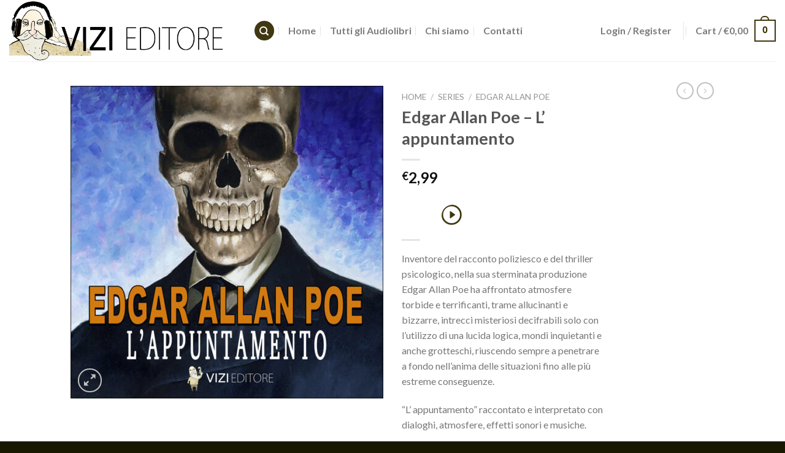

--- FILE ---
content_type: text/html; charset=UTF-8
request_url: https://www.vizieditore.it/shop/prodotto/edgar-allan-poe-appuntamento/
body_size: 38014
content:
<!DOCTYPE html>
<!--[if IE 9 ]> <html lang="it-IT" class="ie9 loading-site no-js"> <![endif]-->
<!--[if IE 8 ]> <html lang="it-IT" class="ie8 loading-site no-js"> <![endif]-->
<!--[if (gte IE 9)|!(IE)]><!--><html lang="it-IT" class="loading-site no-js"> <!--<![endif]-->
<head>
	<meta charset="UTF-8" />
	<link rel="profile" href="http://gmpg.org/xfn/11" />
	<link rel="pingback" href="https://www.vizieditore.it/shop/xmlrpc.php" />

					<script>document.documentElement.className = document.documentElement.className + ' yes-js js_active js'</script>
				<script>(function(html){html.className = html.className.replace(/\bno-js\b/,'js')})(document.documentElement);</script>
<title>Edgar Allan Poe &#8211; L&#8217; appuntamento &#8211; Vizi Editore Shop</title>
<meta name='robots' content='max-image-preview:large' />
<meta name="viewport" content="width=device-width, initial-scale=1, maximum-scale=1" /><link rel='dns-prefetch' href='//www.googletagmanager.com' />
<link rel='dns-prefetch' href='//fonts.googleapis.com' />
<link rel="alternate" type="application/rss+xml" title="Vizi Editore Shop &raquo; Feed" href="https://www.vizieditore.it/shop/feed/" />
<link rel="alternate" type="application/rss+xml" title="Vizi Editore Shop &raquo; Feed dei commenti" href="https://www.vizieditore.it/shop/comments/feed/" />
<link rel="alternate" type="application/rss+xml" title="Vizi Editore Shop &raquo; Edgar Allan Poe &#8211; L&#8217; appuntamento Feed dei commenti" href="https://www.vizieditore.it/shop/prodotto/edgar-allan-poe-appuntamento/feed/" />
<link rel="alternate" title="oEmbed (JSON)" type="application/json+oembed" href="https://www.vizieditore.it/shop/wp-json/oembed/1.0/embed?url=https%3A%2F%2Fwww.vizieditore.it%2Fshop%2Fprodotto%2Fedgar-allan-poe-appuntamento%2F" />
<link rel="alternate" title="oEmbed (XML)" type="text/xml+oembed" href="https://www.vizieditore.it/shop/wp-json/oembed/1.0/embed?url=https%3A%2F%2Fwww.vizieditore.it%2Fshop%2Fprodotto%2Fedgar-allan-poe-appuntamento%2F&#038;format=xml" />
<style id='wp-img-auto-sizes-contain-inline-css' type='text/css'>
img:is([sizes=auto i],[sizes^="auto," i]){contain-intrinsic-size:3000px 1500px}
/*# sourceURL=wp-img-auto-sizes-contain-inline-css */
</style>
<style id='wp-emoji-styles-inline-css' type='text/css'>

	img.wp-smiley, img.emoji {
		display: inline !important;
		border: none !important;
		box-shadow: none !important;
		height: 1em !important;
		width: 1em !important;
		margin: 0 0.07em !important;
		vertical-align: -0.1em !important;
		background: none !important;
		padding: 0 !important;
	}
/*# sourceURL=wp-emoji-styles-inline-css */
</style>
<style id='wp-block-library-inline-css' type='text/css'>
:root{--wp-block-synced-color:#7a00df;--wp-block-synced-color--rgb:122,0,223;--wp-bound-block-color:var(--wp-block-synced-color);--wp-editor-canvas-background:#ddd;--wp-admin-theme-color:#007cba;--wp-admin-theme-color--rgb:0,124,186;--wp-admin-theme-color-darker-10:#006ba1;--wp-admin-theme-color-darker-10--rgb:0,107,160.5;--wp-admin-theme-color-darker-20:#005a87;--wp-admin-theme-color-darker-20--rgb:0,90,135;--wp-admin-border-width-focus:2px}@media (min-resolution:192dpi){:root{--wp-admin-border-width-focus:1.5px}}.wp-element-button{cursor:pointer}:root .has-very-light-gray-background-color{background-color:#eee}:root .has-very-dark-gray-background-color{background-color:#313131}:root .has-very-light-gray-color{color:#eee}:root .has-very-dark-gray-color{color:#313131}:root .has-vivid-green-cyan-to-vivid-cyan-blue-gradient-background{background:linear-gradient(135deg,#00d084,#0693e3)}:root .has-purple-crush-gradient-background{background:linear-gradient(135deg,#34e2e4,#4721fb 50%,#ab1dfe)}:root .has-hazy-dawn-gradient-background{background:linear-gradient(135deg,#faaca8,#dad0ec)}:root .has-subdued-olive-gradient-background{background:linear-gradient(135deg,#fafae1,#67a671)}:root .has-atomic-cream-gradient-background{background:linear-gradient(135deg,#fdd79a,#004a59)}:root .has-nightshade-gradient-background{background:linear-gradient(135deg,#330968,#31cdcf)}:root .has-midnight-gradient-background{background:linear-gradient(135deg,#020381,#2874fc)}:root{--wp--preset--font-size--normal:16px;--wp--preset--font-size--huge:42px}.has-regular-font-size{font-size:1em}.has-larger-font-size{font-size:2.625em}.has-normal-font-size{font-size:var(--wp--preset--font-size--normal)}.has-huge-font-size{font-size:var(--wp--preset--font-size--huge)}.has-text-align-center{text-align:center}.has-text-align-left{text-align:left}.has-text-align-right{text-align:right}.has-fit-text{white-space:nowrap!important}#end-resizable-editor-section{display:none}.aligncenter{clear:both}.items-justified-left{justify-content:flex-start}.items-justified-center{justify-content:center}.items-justified-right{justify-content:flex-end}.items-justified-space-between{justify-content:space-between}.screen-reader-text{border:0;clip-path:inset(50%);height:1px;margin:-1px;overflow:hidden;padding:0;position:absolute;width:1px;word-wrap:normal!important}.screen-reader-text:focus{background-color:#ddd;clip-path:none;color:#444;display:block;font-size:1em;height:auto;left:5px;line-height:normal;padding:15px 23px 14px;text-decoration:none;top:5px;width:auto;z-index:100000}html :where(.has-border-color){border-style:solid}html :where([style*=border-top-color]){border-top-style:solid}html :where([style*=border-right-color]){border-right-style:solid}html :where([style*=border-bottom-color]){border-bottom-style:solid}html :where([style*=border-left-color]){border-left-style:solid}html :where([style*=border-width]){border-style:solid}html :where([style*=border-top-width]){border-top-style:solid}html :where([style*=border-right-width]){border-right-style:solid}html :where([style*=border-bottom-width]){border-bottom-style:solid}html :where([style*=border-left-width]){border-left-style:solid}html :where(img[class*=wp-image-]){height:auto;max-width:100%}:where(figure){margin:0 0 1em}html :where(.is-position-sticky){--wp-admin--admin-bar--position-offset:var(--wp-admin--admin-bar--height,0px)}@media screen and (max-width:600px){html :where(.is-position-sticky){--wp-admin--admin-bar--position-offset:0px}}

/*# sourceURL=wp-block-library-inline-css */
</style><link rel='stylesheet' id='wc-blocks-style-css' href='https://www.vizieditore.it/shop/wp-content/plugins/woocommerce/assets/client/blocks/wc-blocks.css?ver=11.8.0-dev' type='text/css' media='all' />
<style id='global-styles-inline-css' type='text/css'>
:root{--wp--preset--aspect-ratio--square: 1;--wp--preset--aspect-ratio--4-3: 4/3;--wp--preset--aspect-ratio--3-4: 3/4;--wp--preset--aspect-ratio--3-2: 3/2;--wp--preset--aspect-ratio--2-3: 2/3;--wp--preset--aspect-ratio--16-9: 16/9;--wp--preset--aspect-ratio--9-16: 9/16;--wp--preset--color--black: #000000;--wp--preset--color--cyan-bluish-gray: #abb8c3;--wp--preset--color--white: #ffffff;--wp--preset--color--pale-pink: #f78da7;--wp--preset--color--vivid-red: #cf2e2e;--wp--preset--color--luminous-vivid-orange: #ff6900;--wp--preset--color--luminous-vivid-amber: #fcb900;--wp--preset--color--light-green-cyan: #7bdcb5;--wp--preset--color--vivid-green-cyan: #00d084;--wp--preset--color--pale-cyan-blue: #8ed1fc;--wp--preset--color--vivid-cyan-blue: #0693e3;--wp--preset--color--vivid-purple: #9b51e0;--wp--preset--gradient--vivid-cyan-blue-to-vivid-purple: linear-gradient(135deg,rgb(6,147,227) 0%,rgb(155,81,224) 100%);--wp--preset--gradient--light-green-cyan-to-vivid-green-cyan: linear-gradient(135deg,rgb(122,220,180) 0%,rgb(0,208,130) 100%);--wp--preset--gradient--luminous-vivid-amber-to-luminous-vivid-orange: linear-gradient(135deg,rgb(252,185,0) 0%,rgb(255,105,0) 100%);--wp--preset--gradient--luminous-vivid-orange-to-vivid-red: linear-gradient(135deg,rgb(255,105,0) 0%,rgb(207,46,46) 100%);--wp--preset--gradient--very-light-gray-to-cyan-bluish-gray: linear-gradient(135deg,rgb(238,238,238) 0%,rgb(169,184,195) 100%);--wp--preset--gradient--cool-to-warm-spectrum: linear-gradient(135deg,rgb(74,234,220) 0%,rgb(151,120,209) 20%,rgb(207,42,186) 40%,rgb(238,44,130) 60%,rgb(251,105,98) 80%,rgb(254,248,76) 100%);--wp--preset--gradient--blush-light-purple: linear-gradient(135deg,rgb(255,206,236) 0%,rgb(152,150,240) 100%);--wp--preset--gradient--blush-bordeaux: linear-gradient(135deg,rgb(254,205,165) 0%,rgb(254,45,45) 50%,rgb(107,0,62) 100%);--wp--preset--gradient--luminous-dusk: linear-gradient(135deg,rgb(255,203,112) 0%,rgb(199,81,192) 50%,rgb(65,88,208) 100%);--wp--preset--gradient--pale-ocean: linear-gradient(135deg,rgb(255,245,203) 0%,rgb(182,227,212) 50%,rgb(51,167,181) 100%);--wp--preset--gradient--electric-grass: linear-gradient(135deg,rgb(202,248,128) 0%,rgb(113,206,126) 100%);--wp--preset--gradient--midnight: linear-gradient(135deg,rgb(2,3,129) 0%,rgb(40,116,252) 100%);--wp--preset--font-size--small: 13px;--wp--preset--font-size--medium: 20px;--wp--preset--font-size--large: 36px;--wp--preset--font-size--x-large: 42px;--wp--preset--spacing--20: 0.44rem;--wp--preset--spacing--30: 0.67rem;--wp--preset--spacing--40: 1rem;--wp--preset--spacing--50: 1.5rem;--wp--preset--spacing--60: 2.25rem;--wp--preset--spacing--70: 3.38rem;--wp--preset--spacing--80: 5.06rem;--wp--preset--shadow--natural: 6px 6px 9px rgba(0, 0, 0, 0.2);--wp--preset--shadow--deep: 12px 12px 50px rgba(0, 0, 0, 0.4);--wp--preset--shadow--sharp: 6px 6px 0px rgba(0, 0, 0, 0.2);--wp--preset--shadow--outlined: 6px 6px 0px -3px rgb(255, 255, 255), 6px 6px rgb(0, 0, 0);--wp--preset--shadow--crisp: 6px 6px 0px rgb(0, 0, 0);}:where(.is-layout-flex){gap: 0.5em;}:where(.is-layout-grid){gap: 0.5em;}body .is-layout-flex{display: flex;}.is-layout-flex{flex-wrap: wrap;align-items: center;}.is-layout-flex > :is(*, div){margin: 0;}body .is-layout-grid{display: grid;}.is-layout-grid > :is(*, div){margin: 0;}:where(.wp-block-columns.is-layout-flex){gap: 2em;}:where(.wp-block-columns.is-layout-grid){gap: 2em;}:where(.wp-block-post-template.is-layout-flex){gap: 1.25em;}:where(.wp-block-post-template.is-layout-grid){gap: 1.25em;}.has-black-color{color: var(--wp--preset--color--black) !important;}.has-cyan-bluish-gray-color{color: var(--wp--preset--color--cyan-bluish-gray) !important;}.has-white-color{color: var(--wp--preset--color--white) !important;}.has-pale-pink-color{color: var(--wp--preset--color--pale-pink) !important;}.has-vivid-red-color{color: var(--wp--preset--color--vivid-red) !important;}.has-luminous-vivid-orange-color{color: var(--wp--preset--color--luminous-vivid-orange) !important;}.has-luminous-vivid-amber-color{color: var(--wp--preset--color--luminous-vivid-amber) !important;}.has-light-green-cyan-color{color: var(--wp--preset--color--light-green-cyan) !important;}.has-vivid-green-cyan-color{color: var(--wp--preset--color--vivid-green-cyan) !important;}.has-pale-cyan-blue-color{color: var(--wp--preset--color--pale-cyan-blue) !important;}.has-vivid-cyan-blue-color{color: var(--wp--preset--color--vivid-cyan-blue) !important;}.has-vivid-purple-color{color: var(--wp--preset--color--vivid-purple) !important;}.has-black-background-color{background-color: var(--wp--preset--color--black) !important;}.has-cyan-bluish-gray-background-color{background-color: var(--wp--preset--color--cyan-bluish-gray) !important;}.has-white-background-color{background-color: var(--wp--preset--color--white) !important;}.has-pale-pink-background-color{background-color: var(--wp--preset--color--pale-pink) !important;}.has-vivid-red-background-color{background-color: var(--wp--preset--color--vivid-red) !important;}.has-luminous-vivid-orange-background-color{background-color: var(--wp--preset--color--luminous-vivid-orange) !important;}.has-luminous-vivid-amber-background-color{background-color: var(--wp--preset--color--luminous-vivid-amber) !important;}.has-light-green-cyan-background-color{background-color: var(--wp--preset--color--light-green-cyan) !important;}.has-vivid-green-cyan-background-color{background-color: var(--wp--preset--color--vivid-green-cyan) !important;}.has-pale-cyan-blue-background-color{background-color: var(--wp--preset--color--pale-cyan-blue) !important;}.has-vivid-cyan-blue-background-color{background-color: var(--wp--preset--color--vivid-cyan-blue) !important;}.has-vivid-purple-background-color{background-color: var(--wp--preset--color--vivid-purple) !important;}.has-black-border-color{border-color: var(--wp--preset--color--black) !important;}.has-cyan-bluish-gray-border-color{border-color: var(--wp--preset--color--cyan-bluish-gray) !important;}.has-white-border-color{border-color: var(--wp--preset--color--white) !important;}.has-pale-pink-border-color{border-color: var(--wp--preset--color--pale-pink) !important;}.has-vivid-red-border-color{border-color: var(--wp--preset--color--vivid-red) !important;}.has-luminous-vivid-orange-border-color{border-color: var(--wp--preset--color--luminous-vivid-orange) !important;}.has-luminous-vivid-amber-border-color{border-color: var(--wp--preset--color--luminous-vivid-amber) !important;}.has-light-green-cyan-border-color{border-color: var(--wp--preset--color--light-green-cyan) !important;}.has-vivid-green-cyan-border-color{border-color: var(--wp--preset--color--vivid-green-cyan) !important;}.has-pale-cyan-blue-border-color{border-color: var(--wp--preset--color--pale-cyan-blue) !important;}.has-vivid-cyan-blue-border-color{border-color: var(--wp--preset--color--vivid-cyan-blue) !important;}.has-vivid-purple-border-color{border-color: var(--wp--preset--color--vivid-purple) !important;}.has-vivid-cyan-blue-to-vivid-purple-gradient-background{background: var(--wp--preset--gradient--vivid-cyan-blue-to-vivid-purple) !important;}.has-light-green-cyan-to-vivid-green-cyan-gradient-background{background: var(--wp--preset--gradient--light-green-cyan-to-vivid-green-cyan) !important;}.has-luminous-vivid-amber-to-luminous-vivid-orange-gradient-background{background: var(--wp--preset--gradient--luminous-vivid-amber-to-luminous-vivid-orange) !important;}.has-luminous-vivid-orange-to-vivid-red-gradient-background{background: var(--wp--preset--gradient--luminous-vivid-orange-to-vivid-red) !important;}.has-very-light-gray-to-cyan-bluish-gray-gradient-background{background: var(--wp--preset--gradient--very-light-gray-to-cyan-bluish-gray) !important;}.has-cool-to-warm-spectrum-gradient-background{background: var(--wp--preset--gradient--cool-to-warm-spectrum) !important;}.has-blush-light-purple-gradient-background{background: var(--wp--preset--gradient--blush-light-purple) !important;}.has-blush-bordeaux-gradient-background{background: var(--wp--preset--gradient--blush-bordeaux) !important;}.has-luminous-dusk-gradient-background{background: var(--wp--preset--gradient--luminous-dusk) !important;}.has-pale-ocean-gradient-background{background: var(--wp--preset--gradient--pale-ocean) !important;}.has-electric-grass-gradient-background{background: var(--wp--preset--gradient--electric-grass) !important;}.has-midnight-gradient-background{background: var(--wp--preset--gradient--midnight) !important;}.has-small-font-size{font-size: var(--wp--preset--font-size--small) !important;}.has-medium-font-size{font-size: var(--wp--preset--font-size--medium) !important;}.has-large-font-size{font-size: var(--wp--preset--font-size--large) !important;}.has-x-large-font-size{font-size: var(--wp--preset--font-size--x-large) !important;}
/*# sourceURL=global-styles-inline-css */
</style>

<style id='classic-theme-styles-inline-css' type='text/css'>
/*! This file is auto-generated */
.wp-block-button__link{color:#fff;background-color:#32373c;border-radius:9999px;box-shadow:none;text-decoration:none;padding:calc(.667em + 2px) calc(1.333em + 2px);font-size:1.125em}.wp-block-file__button{background:#32373c;color:#fff;text-decoration:none}
/*# sourceURL=/wp-includes/css/classic-themes.min.css */
</style>
<link rel='stylesheet' id='contact-form-7-css' href='https://www.vizieditore.it/shop/wp-content/plugins/contact-form-7/includes/css/styles.css?ver=5.8.6' type='text/css' media='all' />
<link rel='stylesheet' id='photoswipe-css' href='https://www.vizieditore.it/shop/wp-content/plugins/woocommerce/assets/css/photoswipe/photoswipe.min.css?ver=8.5.4' type='text/css' media='all' />
<link rel='stylesheet' id='photoswipe-default-skin-css' href='https://www.vizieditore.it/shop/wp-content/plugins/woocommerce/assets/css/photoswipe/default-skin/default-skin.min.css?ver=8.5.4' type='text/css' media='all' />
<style id='woocommerce-inline-inline-css' type='text/css'>
.woocommerce form .form-row .required { visibility: visible; }
/*# sourceURL=woocommerce-inline-inline-css */
</style>
<link rel='stylesheet' id='wc-gateway-ppec-frontend-css' href='https://www.vizieditore.it/shop/wp-content/plugins/woocommerce-gateway-paypal-express-checkout/assets/css/wc-gateway-ppec-frontend.css?ver=2.1.3' type='text/css' media='all' />
<link rel='stylesheet' id='flatsome-woocommerce-wishlist-css' href='https://www.vizieditore.it/shop/wp-content/themes/flatsome/inc/integrations/wc-yith-wishlist/wishlist.css?ver=3.10.2' type='text/css' media='all' />
<link rel='stylesheet' id='wc-custom-add-to-cart-css' href='https://www.vizieditore.it/shop/wp-content/plugins/woo-custom-add-to-cart-button/assets/css/wc-custom-add-to-cart.min.css?ver=1.2.2' type='text/css' media='all' />
<link rel='stylesheet' id='stripe_styles-css' href='https://www.vizieditore.it/shop/wp-content/plugins/woocommerce-gateway-stripe/assets/css/stripe-styles.css?ver=7.9.1' type='text/css' media='all' />
<link rel='stylesheet' id='flatsome-main-css' href='https://www.vizieditore.it/shop/wp-content/themes/flatsome/assets/css/flatsome.css?ver=3.14.3' type='text/css' media='all' />
<style id='flatsome-main-inline-css' type='text/css'>
@font-face {
				font-family: "fl-icons";
				font-display: block;
				src: url(https://www.vizieditore.it/shop/wp-content/themes/flatsome/assets/css/icons/fl-icons.eot?v=3.14.3);
				src:
					url(https://www.vizieditore.it/shop/wp-content/themes/flatsome/assets/css/icons/fl-icons.eot#iefix?v=3.14.3) format("embedded-opentype"),
					url(https://www.vizieditore.it/shop/wp-content/themes/flatsome/assets/css/icons/fl-icons.woff2?v=3.14.3) format("woff2"),
					url(https://www.vizieditore.it/shop/wp-content/themes/flatsome/assets/css/icons/fl-icons.ttf?v=3.14.3) format("truetype"),
					url(https://www.vizieditore.it/shop/wp-content/themes/flatsome/assets/css/icons/fl-icons.woff?v=3.14.3) format("woff"),
					url(https://www.vizieditore.it/shop/wp-content/themes/flatsome/assets/css/icons/fl-icons.svg?v=3.14.3#fl-icons) format("svg");
			}
/*# sourceURL=flatsome-main-inline-css */
</style>
<link rel='stylesheet' id='flatsome-shop-css' href='https://www.vizieditore.it/shop/wp-content/themes/flatsome/assets/css/flatsome-shop.css?ver=3.14.3' type='text/css' media='all' />
<link rel='stylesheet' id='flatsome-style-css' href='https://www.vizieditore.it/shop/wp-content/themes/flatsome/style.css?ver=3.14.3' type='text/css' media='all' />
<link rel='stylesheet' id='flatsome-googlefonts-css' href='//fonts.googleapis.com/css?family=Lato%3Aregular%2C700%2C400%2C700%7CDancing+Script%3Aregular%2C400&#038;display=swap&#038;ver=3.9' type='text/css' media='all' />
<script type="text/javascript">
            window._nslDOMReady = function (callback) {
                if ( document.readyState === "complete" || document.readyState === "interactive" ) {
                    callback();
                } else {
                    document.addEventListener( "DOMContentLoaded", callback );
                }
            };
            </script><script type="text/javascript" id="google-analytics-opt-out-js-after">
/* <![CDATA[ */
			var gaProperty = 'UA-155159379-1';
			var disableStr = 'ga-disable-' + gaProperty;
			if ( document.cookie.indexOf( disableStr + '=true' ) > -1 ) {
				window[disableStr] = true;
			}
			function gaOptout() {
				document.cookie = disableStr + '=true; expires=Thu, 31 Dec 2099 23:59:59 UTC; path=/';
				window[disableStr] = true;
			}
//# sourceURL=google-analytics-opt-out-js-after
/* ]]> */
</script>
<script type="text/javascript" async src="https://www.googletagmanager.com/gtag/js?id=UA-155159379-1" id="google-tag-manager-js"></script>
<script type="text/javascript" id="google-tag-manager-js-after">
/* <![CDATA[ */
		window.dataLayer = window.dataLayer || [];
		function gtag(){dataLayer.push(arguments);}
		gtag('js', new Date());
		gtag('set', 'developer_id.dOGY3NW', true);

		gtag('config', 'UA-155159379-1', {
			'allow_google_signals': true,
			'link_attribution': false,
			'anonymize_ip': true,
			'linker':{
				'domains': [],
				'allow_incoming': false,
			},
			'custom_map': {
				'dimension1': 'logged_in'
			},
			'logged_in': 'no'
		} );

		
		
//# sourceURL=google-tag-manager-js-after
/* ]]> */
</script>
<script type="text/javascript" src="https://www.vizieditore.it/shop/wp-includes/js/jquery/jquery.min.js?ver=3.7.1" id="jquery-core-js"></script>
<script type="text/javascript" src="https://www.vizieditore.it/shop/wp-includes/js/jquery/jquery-migrate.min.js?ver=3.4.1" id="jquery-migrate-js"></script>
<script type="text/javascript" src="https://www.vizieditore.it/shop/wp-content/plugins/woocommerce/assets/js/jquery-blockui/jquery.blockUI.min.js?ver=2.7.0-wc.8.5.4" id="jquery-blockui-js" defer="defer" data-wp-strategy="defer"></script>
<script type="text/javascript" id="wc-add-to-cart-js-extra">
/* <![CDATA[ */
var wc_add_to_cart_params = {"ajax_url":"/shop/wp-admin/admin-ajax.php","wc_ajax_url":"/shop/?wc-ajax=%%endpoint%%","i18n_view_cart":"View cart","cart_url":"https://www.vizieditore.it/shop/cart/","is_cart":"","cart_redirect_after_add":"no"};
//# sourceURL=wc-add-to-cart-js-extra
/* ]]> */
</script>
<script type="text/javascript" src="https://www.vizieditore.it/shop/wp-content/plugins/woocommerce/assets/js/frontend/add-to-cart.min.js?ver=8.5.4" id="wc-add-to-cart-js" defer="defer" data-wp-strategy="defer"></script>
<script type="text/javascript" src="https://www.vizieditore.it/shop/wp-content/plugins/woocommerce/assets/js/photoswipe/photoswipe.min.js?ver=4.1.1-wc.8.5.4" id="photoswipe-js" defer="defer" data-wp-strategy="defer"></script>
<script type="text/javascript" src="https://www.vizieditore.it/shop/wp-content/plugins/woocommerce/assets/js/photoswipe/photoswipe-ui-default.min.js?ver=4.1.1-wc.8.5.4" id="photoswipe-ui-default-js" defer="defer" data-wp-strategy="defer"></script>
<script type="text/javascript" id="wc-single-product-js-extra">
/* <![CDATA[ */
var wc_single_product_params = {"i18n_required_rating_text":"Please select a rating","review_rating_required":"yes","flexslider":{"rtl":false,"animation":"slide","smoothHeight":true,"directionNav":false,"controlNav":"thumbnails","slideshow":false,"animationSpeed":500,"animationLoop":false,"allowOneSlide":false},"zoom_enabled":"","zoom_options":[],"photoswipe_enabled":"1","photoswipe_options":{"shareEl":false,"closeOnScroll":false,"history":false,"hideAnimationDuration":0,"showAnimationDuration":0},"flexslider_enabled":""};
//# sourceURL=wc-single-product-js-extra
/* ]]> */
</script>
<script type="text/javascript" src="https://www.vizieditore.it/shop/wp-content/plugins/woocommerce/assets/js/frontend/single-product.min.js?ver=8.5.4" id="wc-single-product-js" defer="defer" data-wp-strategy="defer"></script>
<script type="text/javascript" src="https://www.vizieditore.it/shop/wp-content/plugins/woocommerce/assets/js/js-cookie/js.cookie.min.js?ver=2.1.4-wc.8.5.4" id="js-cookie-js" defer="defer" data-wp-strategy="defer"></script>
<script type="text/javascript" id="woocommerce-js-extra">
/* <![CDATA[ */
var woocommerce_params = {"ajax_url":"/shop/wp-admin/admin-ajax.php","wc_ajax_url":"/shop/?wc-ajax=%%endpoint%%"};
//# sourceURL=woocommerce-js-extra
/* ]]> */
</script>
<script type="text/javascript" src="https://www.vizieditore.it/shop/wp-content/plugins/woocommerce/assets/js/frontend/woocommerce.min.js?ver=8.5.4" id="woocommerce-js" defer="defer" data-wp-strategy="defer"></script>
<script type="text/javascript" id="woocommerce-tokenization-form-js-extra">
/* <![CDATA[ */
var wc_tokenization_form_params = {"is_registration_required":"","is_logged_in":""};
//# sourceURL=woocommerce-tokenization-form-js-extra
/* ]]> */
</script>
<script type="text/javascript" src="https://www.vizieditore.it/shop/wp-content/plugins/woocommerce/assets/js/frontend/tokenization-form.min.js?ver=8.5.4" id="woocommerce-tokenization-form-js"></script>
<link rel="https://api.w.org/" href="https://www.vizieditore.it/shop/wp-json/" /><link rel="alternate" title="JSON" type="application/json" href="https://www.vizieditore.it/shop/wp-json/wp/v2/product/1094" /><link rel="EditURI" type="application/rsd+xml" title="RSD" href="https://www.vizieditore.it/shop/xmlrpc.php?rsd" />
<meta name="generator" content="WordPress 6.9" />
<meta name="generator" content="WooCommerce 8.5.4" />
<link rel="canonical" href="https://www.vizieditore.it/shop/prodotto/edgar-allan-poe-appuntamento/" />
<link rel='shortlink' href='https://www.vizieditore.it/shop/?p=1094' />
<!-- Google site verification - Google Listings & Ads -->
<meta name="google-site-verification" content="CkBYrIyidMXPWD_ED_v7a85_4LHoCOwoG5OcJc5Ca78" />
<style>.bg{opacity: 0; transition: opacity 1s; -webkit-transition: opacity 1s;} .bg-loaded{opacity: 1;}</style><!--[if IE]><link rel="stylesheet" type="text/css" href="https://www.vizieditore.it/shop/wp-content/themes/flatsome/assets/css/ie-fallback.css"><script src="//cdnjs.cloudflare.com/ajax/libs/html5shiv/3.6.1/html5shiv.js"></script><script>var head = document.getElementsByTagName('head')[0],style = document.createElement('style');style.type = 'text/css';style.styleSheet.cssText = ':before,:after{content:none !important';head.appendChild(style);setTimeout(function(){head.removeChild(style);}, 0);</script><script src="https://www.vizieditore.it/shop/wp-content/themes/flatsome/assets/libs/ie-flexibility.js"></script><![endif]-->	<noscript><style>.woocommerce-product-gallery{ opacity: 1 !important; }</style></noscript>
	<link rel="icon" href="https://www.vizieditore.it/shop/wp-content/uploads/2023/02/cropped-logo_2022-copia-2-32x32.jpg" sizes="32x32" />
<link rel="icon" href="https://www.vizieditore.it/shop/wp-content/uploads/2023/02/cropped-logo_2022-copia-2-192x192.jpg" sizes="192x192" />
<link rel="apple-touch-icon" href="https://www.vizieditore.it/shop/wp-content/uploads/2023/02/cropped-logo_2022-copia-2-180x180.jpg" />
<meta name="msapplication-TileImage" content="https://www.vizieditore.it/shop/wp-content/uploads/2023/02/cropped-logo_2022-copia-2-270x270.jpg" />
<style id="custom-css" type="text/css">:root {--primary-color: #413710;}.header-main{height: 100px}#logo img{max-height: 100px}#logo{width:368px;}#logo a{max-width:1000px;}.header-bottom{min-height: 10px}.header-top{min-height: 20px}.transparent .header-main{height: 30px}.transparent #logo img{max-height: 30px}.has-transparent + .page-title:first-of-type,.has-transparent + #main > .page-title,.has-transparent + #main > div > .page-title,.has-transparent + #main .page-header-wrapper:first-of-type .page-title{padding-top: 30px;}.header.show-on-scroll,.stuck .header-main{height:70px!important}.stuck #logo img{max-height: 70px!important}.search-form{ width: 60%;}.header-bg-color, .header-wrapper {background-color: #ffffff}.header-bottom {background-color: #f1f1f1}.top-bar-nav > li > a{line-height: 16px }.header-main .nav > li > a{line-height: 16px }@media (max-width: 549px) {.header-main{height: 70px}#logo img{max-height: 70px}}/* Color */.accordion-title.active, .has-icon-bg .icon .icon-inner,.logo a, .primary.is-underline, .primary.is-link, .badge-outline .badge-inner, .nav-outline > li.active> a,.nav-outline >li.active > a, .cart-icon strong,[data-color='primary'], .is-outline.primary{color: #413710;}/* Color !important */[data-text-color="primary"]{color: #413710!important;}/* Background Color */[data-text-bg="primary"]{background-color: #413710;}/* Background */.scroll-to-bullets a,.featured-title, .label-new.menu-item > a:after, .nav-pagination > li > .current,.nav-pagination > li > span:hover,.nav-pagination > li > a:hover,.has-hover:hover .badge-outline .badge-inner,button[type="submit"], .button.wc-forward:not(.checkout):not(.checkout-button), .button.submit-button, .button.primary:not(.is-outline),.featured-table .title,.is-outline:hover, .has-icon:hover .icon-label,.nav-dropdown-bold .nav-column li > a:hover, .nav-dropdown.nav-dropdown-bold > li > a:hover, .nav-dropdown-bold.dark .nav-column li > a:hover, .nav-dropdown.nav-dropdown-bold.dark > li > a:hover, .is-outline:hover, .tagcloud a:hover,.grid-tools a, input[type='submit']:not(.is-form), .box-badge:hover .box-text, input.button.alt,.nav-box > li > a:hover,.nav-box > li.active > a,.nav-pills > li.active > a ,.current-dropdown .cart-icon strong, .cart-icon:hover strong, .nav-line-bottom > li > a:before, .nav-line-grow > li > a:before, .nav-line > li > a:before,.banner, .header-top, .slider-nav-circle .flickity-prev-next-button:hover svg, .slider-nav-circle .flickity-prev-next-button:hover .arrow, .primary.is-outline:hover, .button.primary:not(.is-outline), input[type='submit'].primary, input[type='submit'].primary, input[type='reset'].button, input[type='button'].primary, .badge-inner{background-color: #413710;}/* Border */.nav-vertical.nav-tabs > li.active > a,.scroll-to-bullets a.active,.nav-pagination > li > .current,.nav-pagination > li > span:hover,.nav-pagination > li > a:hover,.has-hover:hover .badge-outline .badge-inner,.accordion-title.active,.featured-table,.is-outline:hover, .tagcloud a:hover,blockquote, .has-border, .cart-icon strong:after,.cart-icon strong,.blockUI:before, .processing:before,.loading-spin, .slider-nav-circle .flickity-prev-next-button:hover svg, .slider-nav-circle .flickity-prev-next-button:hover .arrow, .primary.is-outline:hover{border-color: #413710}.nav-tabs > li.active > a{border-top-color: #413710}.widget_shopping_cart_content .blockUI.blockOverlay:before { border-left-color: #413710 }.woocommerce-checkout-review-order .blockUI.blockOverlay:before { border-left-color: #413710 }/* Fill */.slider .flickity-prev-next-button:hover svg,.slider .flickity-prev-next-button:hover .arrow{fill: #413710;}/* Background Color */[data-icon-label]:after, .secondary.is-underline:hover,.secondary.is-outline:hover,.icon-label,.button.secondary:not(.is-outline),.button.alt:not(.is-outline), .badge-inner.on-sale, .button.checkout, .single_add_to_cart_button, .current .breadcrumb-step{ background-color:#95823b; }[data-text-bg="secondary"]{background-color: #95823b;}/* Color */.secondary.is-underline,.secondary.is-link, .secondary.is-outline,.stars a.active, .star-rating:before, .woocommerce-page .star-rating:before,.star-rating span:before, .color-secondary{color: #95823b}/* Color !important */[data-text-color="secondary"]{color: #95823b!important;}/* Border */.secondary.is-outline:hover{border-color:#95823b}@media screen and (max-width: 549px){body{font-size: 100%;}}body{font-family:"Lato", sans-serif}body{font-weight: 400}.nav > li > a {font-family:"Lato", sans-serif;}.mobile-sidebar-levels-2 .nav > li > ul > li > a {font-family:"Lato", sans-serif;}.nav > li > a {font-weight: 700;}.mobile-sidebar-levels-2 .nav > li > ul > li > a {font-weight: 700;}h1,h2,h3,h4,h5,h6,.heading-font, .off-canvas-center .nav-sidebar.nav-vertical > li > a{font-family: "Lato", sans-serif;}h1,h2,h3,h4,h5,h6,.heading-font,.banner h1,.banner h2{font-weight: 700;}.alt-font{font-family: "Dancing Script", sans-serif;}.alt-font{font-weight: 400!important;}.has-equal-box-heights .box-image {padding-top: 100%;}.star-rating span:before,.star-rating:before, .woocommerce-page .star-rating:before, .stars a:hover:after, .stars a.active:after{color: #eed620}.shop-page-title.featured-title .title-bg{ background-image: url(https://www.vizieditore.it/shop/wp-content/uploads/2021/09/l_appuntamento_poster.jpg)!important;}@media screen and (min-width: 550px){.products .box-vertical .box-image{min-width: 247px!important;width: 247px!important;}}.footer-1{background-color: #ffffff}.footer-2{background-color: rgba(25,24,0,0.97)}.absolute-footer, html{background-color: #191800}.label-new.menu-item > a:after{content:"Nuovo";}.label-hot.menu-item > a:after{content:"Hot";}.label-sale.menu-item > a:after{content:"Offerta";}.label-popular.menu-item > a:after{content:"Popolare";}</style>		<style type="text/css" id="wp-custom-css">
			.wcmp-player.track.mejs-wmp {
    width: 40px !important;
    height: 40px !important;
    margin-top: 20px;
	  margin-left: 65px;
}

.add-to-cart-button {margin-left: 120px; margin-top: -49px;}

.mejs-wmp .mejs-controls .mejs-playpause-button button {
    background: url(https://vizieditore.it/shop/wp-content/uploads/2021/04/controls-wmp.png) no-repeat !important;
}

.wcmp-player.track.mejs-wmp .mejs-controls .mejs-pause button {
background-position: 1px -36px !important;
}

.mejs-button>button:hover {
    background: grey !important;
	opacity: 0.5;
}



@media only screen and (max-width: 767px) {
	.wcmp-player.track.mejs-wmp {
    margin-top: 10px;
		margin-left: 40px;
}
  .add-to-cart-button {
    font-size: 18px !important;
		margin-top: -55px;
		margin-left: 90px;
  }
}
		</style>
		<link rel='stylesheet' id='mediaelement-css' href='https://www.vizieditore.it/shop/wp-includes/js/mediaelement/mediaelementplayer-legacy.min.css?ver=4.2.17' type='text/css' media='all' />
<link rel='stylesheet' id='wp-mediaelement-css' href='https://www.vizieditore.it/shop/wp-includes/js/mediaelement/wp-mediaelement.min.css?ver=6.9' type='text/css' media='all' />
<link rel='stylesheet' id='wp-mediaelement-skins-css' href='https://cdnjs.cloudflare.com/ajax/libs/mediaelement/2.23.5/mejs-skins.min.css?ver=6.9' type='text/css' media='all' />
<link rel='stylesheet' id='wcmp-style-css' href='https://www.vizieditore.it/shop/wp-content/plugins/woocommerce_music_player/css/style.css?ver=6.9' type='text/css' media='all' />
</head>

<body class="wp-singular product-template-default single single-product postid-1094 wp-theme-flatsome theme-flatsome woocommerce woocommerce-page woocommerce-no-js full-width lightbox nav-dropdown-has-arrow nav-dropdown-has-shadow nav-dropdown-has-border wc-add-to-cart-icon wc-add-to-cart-no-text">


<a class="skip-link screen-reader-text" href="#main">Skip to content</a>

<div id="wrapper">

	
	<header id="header" class="header header-full-width has-sticky sticky-jump">
		<div class="header-wrapper">
			<div id="masthead" class="header-main ">
      <div class="header-inner flex-row container logo-left medium-logo-center" role="navigation">

          <!-- Logo -->
          <div id="logo" class="flex-col logo">
            <!-- Header logo -->
<a href="https://www.vizieditore.it/shop/" title="Vizi Editore Shop" rel="home">
    <img width="368" height="100" src="https://vizieditore.it/shop/wp-content/uploads/2021/03/logo_vizieditore_new.png" class="header_logo header-logo" alt="Vizi Editore Shop"/><img  width="368" height="100" src="https://vizieditore.it/shop/wp-content/uploads/2021/03/logo_vizieditore_new.png" class="header-logo-dark" alt="Vizi Editore Shop"/></a>
          </div>

          <!-- Mobile Left Elements -->
          <div class="flex-col show-for-medium flex-left">
            <ul class="mobile-nav nav nav-left ">
              <li class="nav-icon has-icon">
  		<a href="#" data-open="#main-menu" data-pos="left" data-bg="main-menu-overlay" data-color="" class="is-small" aria-label="Menu" aria-controls="main-menu" aria-expanded="false">
		
		  <i class="icon-menu" ></i>
		  		</a>
	</li>            </ul>
          </div>

          <!-- Left Elements -->
          <div class="flex-col hide-for-medium flex-left
            flex-grow">
            <ul class="header-nav header-nav-main nav nav-left  nav-divided nav-size-large" >
              <li class="header-search header-search-dropdown has-icon has-dropdown menu-item-has-children">
	<div class="header-button">	<a href="#" aria-label="Search" class="icon primary button circle is-small"><i class="icon-search" ></i></a>
	</div>	<ul class="nav-dropdown nav-dropdown-default">
	 	<li class="header-search-form search-form html relative has-icon">
	<div class="header-search-form-wrapper">
		<div class="searchform-wrapper ux-search-box relative is-normal"><form role="search" method="get" class="searchform" action="https://www.vizieditore.it/shop/">
	<div class="flex-row relative">
						<div class="flex-col flex-grow">
			<label class="screen-reader-text" for="woocommerce-product-search-field-0">Search for:</label>
			<input type="search" id="woocommerce-product-search-field-0" class="search-field mb-0" placeholder="Cerca il tuo Audiodramma" value="" name="s" />
			<input type="hidden" name="post_type" value="product" />
					</div>
		<div class="flex-col">
			<button type="submit" value="Search" class="ux-search-submit submit-button secondary button icon mb-0" aria-label="Submit">
				<i class="icon-search" ></i>			</button>
		</div>
	</div>
	<div class="live-search-results text-left z-top"></div>
</form>
</div>	</div>
</li>	</ul>
</li>
<li id="menu-item-351" class="menu-item menu-item-type-post_type menu-item-object-page menu-item-home menu-item-351 menu-item-design-default"><a href="https://www.vizieditore.it/shop/" class="nav-top-link">Home</a></li>
<li id="menu-item-279" class="menu-item menu-item-type-post_type menu-item-object-page current_page_parent menu-item-279 menu-item-design-default"><a href="https://www.vizieditore.it/shop/negozio/" class="nav-top-link">Tutti gli Audiolibri</a></li>
<li id="menu-item-314" class="menu-item menu-item-type-post_type menu-item-object-page menu-item-314 menu-item-design-default"><a href="https://www.vizieditore.it/shop/elements/pages/about/" class="nav-top-link">Chi siamo</a></li>
<li id="menu-item-313" class="menu-item menu-item-type-post_type menu-item-object-page menu-item-313 menu-item-design-default"><a href="https://www.vizieditore.it/shop/elements/pages/contact/" class="nav-top-link">Contatti</a></li>
            </ul>
          </div>

          <!-- Right Elements -->
          <div class="flex-col hide-for-medium flex-right">
            <ul class="header-nav header-nav-main nav nav-right  nav-divided nav-size-large">
              <li class="account-item has-icon
    "
>

<a href="https://www.vizieditore.it/shop/my-account/"
    class="nav-top-link nav-top-not-logged-in "
    data-open="#login-form-popup"  >
    <span>
    Login     / Register  </span>
  
</a>



</li>
<li class="header-divider"></li><li class="cart-item has-icon has-dropdown">

<a href="https://www.vizieditore.it/shop/cart/" title="Cart" class="header-cart-link is-small">


<span class="header-cart-title">
   Cart   /      <span class="cart-price"><span class="woocommerce-Price-amount amount"><bdi><span class="woocommerce-Price-currencySymbol">&euro;</span>0,00</bdi></span></span>
  </span>

    <span class="cart-icon image-icon">
    <strong>0</strong>
  </span>
  </a>

 <ul class="nav-dropdown nav-dropdown-default">
    <li class="html widget_shopping_cart">
      <div class="widget_shopping_cart_content">
        

	<p class="woocommerce-mini-cart__empty-message">No products in the cart.</p>


      </div>
    </li>
     </ul>

</li>
            </ul>
          </div>

          <!-- Mobile Right Elements -->
          <div class="flex-col show-for-medium flex-right">
            <ul class="mobile-nav nav nav-right ">
              <li class="cart-item has-icon">

      <a href="https://www.vizieditore.it/shop/cart/" class="header-cart-link off-canvas-toggle nav-top-link is-small" data-open="#cart-popup" data-class="off-canvas-cart" title="Cart" data-pos="right">
  
    <span class="cart-icon image-icon">
    <strong>0</strong>
  </span>
  </a>


  <!-- Cart Sidebar Popup -->
  <div id="cart-popup" class="mfp-hide widget_shopping_cart">
  <div class="cart-popup-inner inner-padding">
      <div class="cart-popup-title text-center">
          <h4 class="uppercase">Cart</h4>
          <div class="is-divider"></div>
      </div>
      <div class="widget_shopping_cart_content">
          

	<p class="woocommerce-mini-cart__empty-message">No products in the cart.</p>


      </div>
             <div class="cart-sidebar-content relative"></div>  </div>
  </div>

</li>
            </ul>
          </div>

      </div>
     
            <div class="container"><div class="top-divider full-width"></div></div>
      </div>
<div class="header-bg-container fill"><div class="header-bg-image fill"></div><div class="header-bg-color fill"></div></div>		</div>
	</header>

	
	<main id="main" class="">

	<div class="shop-container">
		
			<div class="container">
	<div class="woocommerce-notices-wrapper"></div></div>
<div id="product-1094" class="product type-product post-1094 status-publish first instock product_cat-edgar-allan-poe product_cat-edgar-allan-poe-serie product_cat-nuovi-audiolibri product_cat-audiolibri-romanzi product_tag-audiolibri product_tag-lappuntamento product_tag-lovecraft has-post-thumbnail downloadable virtual purchasable product-type-simple">
	<div class="product-container">

<div class="product-main">
	<div class="row content-row mb-0">

		<div class="product-gallery col large-6">
		
<div class="product-images relative mb-half has-hover woocommerce-product-gallery woocommerce-product-gallery--with-images woocommerce-product-gallery--columns-4 images" data-columns="4">

  <div class="badge-container is-larger absolute left top z-1">
</div>

  <div class="image-tools absolute top show-on-hover right z-3">
    		<div class="wishlist-icon">
			<button class="wishlist-button button is-outline circle icon" aria-label="Wishlist">
				<i class="icon-heart" ></i>			</button>
			<div class="wishlist-popup dark">
				
<div
	class="yith-wcwl-add-to-wishlist add-to-wishlist-1094  wishlist-fragment on-first-load"
	data-fragment-ref="1094"
	data-fragment-options="{&quot;base_url&quot;:&quot;&quot;,&quot;in_default_wishlist&quot;:false,&quot;is_single&quot;:true,&quot;show_exists&quot;:false,&quot;product_id&quot;:1094,&quot;parent_product_id&quot;:1094,&quot;product_type&quot;:&quot;simple&quot;,&quot;show_view&quot;:true,&quot;browse_wishlist_text&quot;:&quot;Vedi la lista&quot;,&quot;already_in_wishslist_text&quot;:&quot;Il prodotto \u00e8 gi\u00e0 nella tua lista!&quot;,&quot;product_added_text&quot;:&quot;Articolo aggiunto!&quot;,&quot;heading_icon&quot;:&quot;fa-heart-o&quot;,&quot;available_multi_wishlist&quot;:false,&quot;disable_wishlist&quot;:false,&quot;show_count&quot;:false,&quot;ajax_loading&quot;:false,&quot;loop_position&quot;:&quot;after_add_to_cart&quot;,&quot;item&quot;:&quot;add_to_wishlist&quot;}"
>
			
			<!-- ADD TO WISHLIST -->
			
<div class="yith-wcwl-add-button">
		<a
		href="?add_to_wishlist=1094&#038;_wpnonce=8e0846c3ef"
		class="add_to_wishlist single_add_to_wishlist"
		data-product-id="1094"
		data-product-type="simple"
		data-original-product-id="1094"
		data-title="Aggiungi alla lista dei desideri"
		rel="nofollow"
	>
		<i class="yith-wcwl-icon fa fa-heart-o"></i>		<span>Aggiungi alla lista dei desideri</span>
	</a>
</div>

			<!-- COUNT TEXT -->
			
			</div>
			</div>
		</div>
		  </div>

  <figure class="woocommerce-product-gallery__wrapper product-gallery-slider slider slider-nav-small mb-half"
        data-flickity-options='{
                "cellAlign": "center",
                "wrapAround": true,
                "autoPlay": false,
                "prevNextButtons":true,
                "adaptiveHeight": true,
                "imagesLoaded": true,
                "lazyLoad": 1,
                "dragThreshold" : 15,
                "pageDots": false,
                "rightToLeft": false       }'>
    <div data-thumb="https://www.vizieditore.it/shop/wp-content/uploads/2021/09/l_appuntamento_poster-100x100.jpg" class="woocommerce-product-gallery__image slide first"><a href="https://www.vizieditore.it/shop/wp-content/uploads/2021/09/l_appuntamento_poster.jpg"><img width="510" height="510" src="https://www.vizieditore.it/shop/wp-content/uploads/2021/09/l_appuntamento_poster-510x510.jpg" class="wp-post-image skip-lazy" alt="" title="L&#039; appuntamento" data-caption="" data-src="https://www.vizieditore.it/shop/wp-content/uploads/2021/09/l_appuntamento_poster.jpg" data-large_image="https://www.vizieditore.it/shop/wp-content/uploads/2021/09/l_appuntamento_poster.jpg" data-large_image_width="600" data-large_image_height="600" decoding="async" fetchpriority="high" srcset="https://www.vizieditore.it/shop/wp-content/uploads/2021/09/l_appuntamento_poster-510x510.jpg 510w, https://www.vizieditore.it/shop/wp-content/uploads/2021/09/l_appuntamento_poster-400x400.jpg 400w, https://www.vizieditore.it/shop/wp-content/uploads/2021/09/l_appuntamento_poster-280x280.jpg 280w, https://www.vizieditore.it/shop/wp-content/uploads/2021/09/l_appuntamento_poster-247x247.jpg 247w, https://www.vizieditore.it/shop/wp-content/uploads/2021/09/l_appuntamento_poster-100x100.jpg 100w, https://www.vizieditore.it/shop/wp-content/uploads/2021/09/l_appuntamento_poster.jpg 600w" sizes="(max-width: 510px) 100vw, 510px" /></a></div>  </figure>

  <div class="image-tools absolute bottom left z-3">
        <a href="#product-zoom" class="zoom-button button is-outline circle icon tooltip hide-for-small" title="Zoom">
      <i class="icon-expand" ></i>    </a>
   </div>
</div>

		</div>

		<div class="product-info summary col-fit col entry-summary product-summary">
			<nav class="woocommerce-breadcrumb breadcrumbs uppercase"><a href="https://www.vizieditore.it/shop">Home</a> <span class="divider">&#47;</span> <a href="https://www.vizieditore.it/shop/categoria-prodotto/audiolibri-series/">Series</a> <span class="divider">&#47;</span> <a href="https://www.vizieditore.it/shop/categoria-prodotto/audiolibri-series/edgar-allan-poe-serie/">Edgar Allan Poe</a></nav><h1 class="product-title product_title entry-title">
	Edgar Allan Poe &#8211; L&#8217; appuntamento</h1>

	<div class="is-divider small"></div>
<ul class="next-prev-thumbs is-small show-for-medium">         <li class="prod-dropdown has-dropdown">
               <a href="https://www.vizieditore.it/shop/prodotto/edgar-allan-poe-re-peste/"  rel="next" class="button icon is-outline circle">
                  <i class="icon-angle-left" ></i>              </a>
              <div class="nav-dropdown">
                <a title="Edgar Allan Poe &#8211; Re peste" href="https://www.vizieditore.it/shop/prodotto/edgar-allan-poe-re-peste/">
                <img width="100" height="100" src="https://www.vizieditore.it/shop/wp-content/uploads/2021/09/re_peste_poster-copia-100x100.jpg" class="attachment-woocommerce_gallery_thumbnail size-woocommerce_gallery_thumbnail wp-post-image" alt="" decoding="async" srcset="https://www.vizieditore.it/shop/wp-content/uploads/2021/09/re_peste_poster-copia-100x100.jpg 100w, https://www.vizieditore.it/shop/wp-content/uploads/2021/09/re_peste_poster-copia-400x400.jpg 400w, https://www.vizieditore.it/shop/wp-content/uploads/2021/09/re_peste_poster-copia-280x280.jpg 280w, https://www.vizieditore.it/shop/wp-content/uploads/2021/09/re_peste_poster-copia-247x247.jpg 247w, https://www.vizieditore.it/shop/wp-content/uploads/2021/09/re_peste_poster-copia-510x510.jpg 510w, https://www.vizieditore.it/shop/wp-content/uploads/2021/09/re_peste_poster-copia.jpg 600w" sizes="(max-width: 100px) 100vw, 100px" /></a>
              </div>
          </li>
               <li class="prod-dropdown has-dropdown">
               <a href="https://www.vizieditore.it/shop/prodotto/h-p-lovecraft-il-terribile-vecchio/" rel="next" class="button icon is-outline circle">
                  <i class="icon-angle-right" ></i>              </a>
              <div class="nav-dropdown">
                  <a title="H.P. Lovecraft &#8211; Il terribile vecchio" href="https://www.vizieditore.it/shop/prodotto/h-p-lovecraft-il-terribile-vecchio/">
                  <img width="100" height="100" src="https://www.vizieditore.it/shop/wp-content/uploads/2021/09/9791280585820-100x100.jpg" class="attachment-woocommerce_gallery_thumbnail size-woocommerce_gallery_thumbnail wp-post-image" alt="" decoding="async" srcset="https://www.vizieditore.it/shop/wp-content/uploads/2021/09/9791280585820-100x100.jpg 100w, https://www.vizieditore.it/shop/wp-content/uploads/2021/09/9791280585820-400x400.jpg 400w, https://www.vizieditore.it/shop/wp-content/uploads/2021/09/9791280585820-280x280.jpg 280w, https://www.vizieditore.it/shop/wp-content/uploads/2021/09/9791280585820-247x247.jpg 247w, https://www.vizieditore.it/shop/wp-content/uploads/2021/09/9791280585820-510x510.jpg 510w, https://www.vizieditore.it/shop/wp-content/uploads/2021/09/9791280585820-60x60.jpg 60w, https://www.vizieditore.it/shop/wp-content/uploads/2021/09/9791280585820-90x90.jpg 90w, https://www.vizieditore.it/shop/wp-content/uploads/2021/09/9791280585820.jpg 600w" sizes="(max-width: 100px) 100vw, 100px" /></a>
              </div>
          </li>
      </ul><div class="price-wrapper">
	<p class="price product-page-price ">
  <span class="woocommerce-Price-amount amount"><bdi><span class="woocommerce-Price-currencySymbol">&euro;</span>2,99</bdi></span></p>
</div>
<div class="wcmp-player-container  product-1094"><audio controlslist="nodownload" data-product="1094"  volume="1"  preload="none" data-lazyloading="none" class="wcmp-player track mejs-wmp" data-duration="0:54"><source src="https://www.vizieditore.it/shop/wp-content/uploads/wcmp/baa6ac6e341a5ebb0de3f9d33c7003cd.mp3" type="audio/mp3" /></audio></div><div class="wcmp-player-title"></div><div style="clear:both;"></div><div class="product-short-description">
	<div class="is-divider divider clearfix" style="max-width:small;"></div>
<div class="bc-box bc-box-padding-none bc-spacing-small">
<p>Inventore del racconto poliziesco e del thriller psicologico, nella sua sterminata produzione Edgar Allan Poe ha affrontato atmosfere torbide e terrificanti, trame allucinanti e bizzarre, intrecci misteriosi decifrabili solo con l&#8217;utilizzo di una lucida logica, mondi inquietanti e anche grotteschi, riuscendo sempre a penetrare a fondo nell&#8217;anima delle situazioni fino alle più estreme conseguenze.</p>
</div>
<p>“L&#8217; appuntamento&#8221; raccontato e interpretato con dialoghi, atmosfere, effetti sonori e musiche.</p>
<p>&nbsp;</p>
</div>
 
	
	<form class="cart" action="https://www.vizieditore.it/shop/prodotto/edgar-allan-poe-appuntamento/" method="post" enctype='multipart/form-data'>
		
			<div class="quantity buttons_added">
		<input type="button" value="-" class="minus button is-form">				<label class="screen-reader-text" for="quantity_69803140a56b4">Edgar Allan Poe - L&#039; appuntamento quantity</label>
		<input
			type="number"
			id="quantity_69803140a56b4"
			class="input-text qty text"
			step="1"
			min="1"
			max=""
			name="quantity"
			value="1"
			title="Qty"
			size="4"
			placeholder=""
			inputmode="numeric" />
				<input type="button" value="+" class="plus button is-form">	</div>
	
		<button type="submit" name="add-to-cart" value="1094" class="single_add_to_cart_button button alt">Add to cart</button>

			</form>

			<div id="wc-stripe-payment-request-wrapper" style="margin-top: 1em;clear:both;display:none;">
			<div id="wc-stripe-payment-request-button">
								<!-- A Stripe Element will be inserted here. -->
			</div>
		</div>
		
<div class="product_meta">

	
	
		<span class="sku_wrapper">SKU: <span class="sku">9791280585844</span></span>

	
	<span class="posted_in">Categories: <a href="https://www.vizieditore.it/shop/categoria-prodotto/edgar-allan-poe/" rel="tag">Edgar Allan Poe</a>, <a href="https://www.vizieditore.it/shop/categoria-prodotto/audiolibri-series/edgar-allan-poe-serie/" rel="tag">Edgar Allan Poe</a>, <a href="https://www.vizieditore.it/shop/categoria-prodotto/nuovi-audiolibri/" rel="tag">Nuovi Audiolibri</a>, <a href="https://www.vizieditore.it/shop/categoria-prodotto/audiolibri-romanzi/" rel="tag">Romanzi</a></span>
	<span class="tagged_as">Tags: <a href="https://www.vizieditore.it/shop/tag-prodotto/audiolibri/" rel="tag">audiolibri</a>, <a href="https://www.vizieditore.it/shop/tag-prodotto/lappuntamento/" rel="tag">l'appuntamento</a>, <a href="https://www.vizieditore.it/shop/tag-prodotto/lovecraft/" rel="tag">lovecraft</a></span>
	
</div>
<div class="social-icons share-icons share-row relative" ><a href="whatsapp://send?text=Edgar%20Allan%20Poe%20%26%238211%3B%20L%26%238217%3B%20appuntamento - https://www.vizieditore.it/shop/prodotto/edgar-allan-poe-appuntamento/" data-action="share/whatsapp/share" class="icon button circle is-outline tooltip whatsapp show-for-medium" title="Share on WhatsApp" aria-label="Share on WhatsApp"><i class="icon-whatsapp"></i></a><a href="https://www.facebook.com/sharer.php?u=https://www.vizieditore.it/shop/prodotto/edgar-allan-poe-appuntamento/" data-label="Facebook" onclick="window.open(this.href,this.title,'width=500,height=500,top=300px,left=300px');  return false;" rel="noopener noreferrer nofollow" target="_blank" class="icon button circle is-outline tooltip facebook" title="Condividi su Facebook" aria-label="Condividi su Facebook"><i class="icon-facebook" ></i></a><a href="https://twitter.com/share?url=https://www.vizieditore.it/shop/prodotto/edgar-allan-poe-appuntamento/" onclick="window.open(this.href,this.title,'width=500,height=500,top=300px,left=300px');  return false;" rel="noopener noreferrer nofollow" target="_blank" class="icon button circle is-outline tooltip twitter" title="Condividi su Twitter" aria-label="Condividi su Twitter"><i class="icon-twitter" ></i></a><a href="mailto:enteryour@addresshere.com?subject=Edgar%20Allan%20Poe%20%26%238211%3B%20L%26%238217%3B%20appuntamento&amp;body=Check%20this%20out:%20https://www.vizieditore.it/shop/prodotto/edgar-allan-poe-appuntamento/" rel="nofollow" class="icon button circle is-outline tooltip email" title="Invia per email ad un Amico" aria-label="Invia per email ad un Amico"><i class="icon-envelop" ></i></a><a href="https://pinterest.com/pin/create/button/?url=https://www.vizieditore.it/shop/prodotto/edgar-allan-poe-appuntamento/&amp;media=https://www.vizieditore.it/shop/wp-content/uploads/2021/09/l_appuntamento_poster.jpg&amp;description=Edgar%20Allan%20Poe%20%26%238211%3B%20L%26%238217%3B%20appuntamento" onclick="window.open(this.href,this.title,'width=500,height=500,top=300px,left=300px');  return false;" rel="noopener noreferrer nofollow" target="_blank" class="icon button circle is-outline tooltip pinterest" title="Pin su Pinterest" aria-label="Pin su Pinterest"><i class="icon-pinterest" ></i></a><a href="https://www.linkedin.com/shareArticle?mini=true&url=https://www.vizieditore.it/shop/prodotto/edgar-allan-poe-appuntamento/&title=Edgar%20Allan%20Poe%20%26%238211%3B%20L%26%238217%3B%20appuntamento" onclick="window.open(this.href,this.title,'width=500,height=500,top=300px,left=300px');  return false;"  rel="noopener noreferrer nofollow" target="_blank" class="icon button circle is-outline tooltip linkedin" title="Share on LinkedIn" aria-label="Share on LinkedIn"><i class="icon-linkedin" ></i></a></div>
		</div>


		<div id="product-sidebar" class="col large-2 hide-for-medium product-sidebar-small">
			<div class="hide-for-off-canvas" style="width:100%"><ul class="next-prev-thumbs is-small nav-right text-right">         <li class="prod-dropdown has-dropdown">
               <a href="https://www.vizieditore.it/shop/prodotto/edgar-allan-poe-re-peste/"  rel="next" class="button icon is-outline circle">
                  <i class="icon-angle-left" ></i>              </a>
              <div class="nav-dropdown">
                <a title="Edgar Allan Poe &#8211; Re peste" href="https://www.vizieditore.it/shop/prodotto/edgar-allan-poe-re-peste/">
                <img width="100" height="100" src="https://www.vizieditore.it/shop/wp-content/uploads/2021/09/re_peste_poster-copia-100x100.jpg" class="attachment-woocommerce_gallery_thumbnail size-woocommerce_gallery_thumbnail wp-post-image" alt="" decoding="async" loading="lazy" srcset="https://www.vizieditore.it/shop/wp-content/uploads/2021/09/re_peste_poster-copia-100x100.jpg 100w, https://www.vizieditore.it/shop/wp-content/uploads/2021/09/re_peste_poster-copia-400x400.jpg 400w, https://www.vizieditore.it/shop/wp-content/uploads/2021/09/re_peste_poster-copia-280x280.jpg 280w, https://www.vizieditore.it/shop/wp-content/uploads/2021/09/re_peste_poster-copia-247x247.jpg 247w, https://www.vizieditore.it/shop/wp-content/uploads/2021/09/re_peste_poster-copia-510x510.jpg 510w, https://www.vizieditore.it/shop/wp-content/uploads/2021/09/re_peste_poster-copia.jpg 600w" sizes="auto, (max-width: 100px) 100vw, 100px" /></a>
              </div>
          </li>
               <li class="prod-dropdown has-dropdown">
               <a href="https://www.vizieditore.it/shop/prodotto/h-p-lovecraft-il-terribile-vecchio/" rel="next" class="button icon is-outline circle">
                  <i class="icon-angle-right" ></i>              </a>
              <div class="nav-dropdown">
                  <a title="H.P. Lovecraft &#8211; Il terribile vecchio" href="https://www.vizieditore.it/shop/prodotto/h-p-lovecraft-il-terribile-vecchio/">
                  <img width="100" height="100" src="https://www.vizieditore.it/shop/wp-content/uploads/2021/09/9791280585820-100x100.jpg" class="attachment-woocommerce_gallery_thumbnail size-woocommerce_gallery_thumbnail wp-post-image" alt="" decoding="async" loading="lazy" srcset="https://www.vizieditore.it/shop/wp-content/uploads/2021/09/9791280585820-100x100.jpg 100w, https://www.vizieditore.it/shop/wp-content/uploads/2021/09/9791280585820-400x400.jpg 400w, https://www.vizieditore.it/shop/wp-content/uploads/2021/09/9791280585820-280x280.jpg 280w, https://www.vizieditore.it/shop/wp-content/uploads/2021/09/9791280585820-247x247.jpg 247w, https://www.vizieditore.it/shop/wp-content/uploads/2021/09/9791280585820-510x510.jpg 510w, https://www.vizieditore.it/shop/wp-content/uploads/2021/09/9791280585820-60x60.jpg 60w, https://www.vizieditore.it/shop/wp-content/uploads/2021/09/9791280585820-90x90.jpg 90w, https://www.vizieditore.it/shop/wp-content/uploads/2021/09/9791280585820.jpg 600w" sizes="auto, (max-width: 100px) 100vw, 100px" /></a>
              </div>
          </li>
      </ul></div>		</div>

	</div>
</div>

<div class="product-footer">
	<div class="container">
		
	<div class="woocommerce-tabs wc-tabs-wrapper container tabbed-content">
		<ul class="tabs wc-tabs product-tabs small-nav-collapse nav nav-uppercase nav-line nav-left" role="tablist">
							<li class="description_tab active" id="tab-title-description" role="tab" aria-controls="tab-description">
					<a href="#tab-description">
						Description					</a>
				</li>
											<li class="reviews_tab " id="tab-title-reviews" role="tab" aria-controls="tab-reviews">
					<a href="#tab-reviews">
						Reviews (0)					</a>
				</li>
									</ul>
		<div class="tab-panels">
							<div class="woocommerce-Tabs-panel woocommerce-Tabs-panel--description panel entry-content active" id="tab-description" role="tabpanel" aria-labelledby="tab-title-description">
										

<div class="bc-box bc-box-padding-none bc-spacing-small">
<p>Inventore del racconto poliziesco e del thriller psicologico, nella sua sterminata produzione Edgar Allan Poe ha affrontato atmosfere torbide e terrificanti, trame allucinanti e bizzarre, intrecci misteriosi decifrabili solo con l&#8217;utilizzo di una lucida logica, mondi inquietanti e anche grotteschi, riuscendo sempre a penetrare a fondo nell&#8217;anima delle situazioni fino alle più estreme conseguenze.</p>
</div>
<p>“L&#8217; appuntamento&#8221; raccontato e interpretato con dialoghi, atmosfere, effetti sonori e musiche.</p>
<div class="is-divider divider clearfix" ></div>
<p><strong>Editore:</strong> Vizi Editore</p>
<p><strong>Durata:</strong> 32 min.</p>
<p><strong>Scritto da:</strong> Edgar Allan Poe</p>
<p><strong>Letto da:</strong> Librinpillole</p>
<p><strong>Lingua:</strong> italiano</p>
				</div>
											<div class="woocommerce-Tabs-panel woocommerce-Tabs-panel--reviews panel entry-content " id="tab-reviews" role="tabpanel" aria-labelledby="tab-title-reviews">
										<div id="reviews" class="woocommerce-Reviews row">
	<div id="comments" class="col large-12">
		<h3 class="woocommerce-Reviews-title normal">
			Reviews		</h3>

					<p class="woocommerce-noreviews">There are no reviews yet.</p>
			</div>

			<div id="review_form_wrapper" class="large-12 col">
			<div id="review_form" class="col-inner">
				<div class="review-form-inner has-border">
					<div id="respond" class="comment-respond">
		<h3 id="reply-title" class="comment-reply-title">Be the first to review &ldquo;Edgar Allan Poe &#8211; L&#8217; appuntamento&rdquo; <small><a rel="nofollow" id="cancel-comment-reply-link" href="/shop/prodotto/edgar-allan-poe-appuntamento/#respond" style="display:none;">Annulla risposta</a></small></h3><form action="https://www.vizieditore.it/shop/wp-comments-post.php" method="post" id="commentform" class="comment-form"><div class="comment-form-rating"><label for="rating">Your rating&nbsp;<span class="required">*</span></label><select name="rating" id="rating" required>
						<option value="">Rate&hellip;</option>
						<option value="5">Perfect</option>
						<option value="4">Good</option>
						<option value="3">Average</option>
						<option value="2">Not that bad</option>
						<option value="1">Very poor</option>
					</select></div><p class="comment-form-comment"><label for="comment">Your review&nbsp;<span class="required">*</span></label><textarea id="comment" name="comment" cols="45" rows="8" required></textarea></p><p class="comment-form-author"><label for="author">Name&nbsp;<span class="required">*</span></label><input id="author" name="author" type="text" value="" size="30" required /></p>
<p class="comment-form-email"><label for="email">Email&nbsp;<span class="required">*</span></label><input id="email" name="email" type="email" value="" size="30" required /></p>
<p class="comment-form-cookies-consent"><input id="wp-comment-cookies-consent" name="wp-comment-cookies-consent" type="checkbox" value="yes" /> <label for="wp-comment-cookies-consent">Salva il mio nome, email e sito web in questo browser per la prossima volta che commento.</label></p>
<p class="form-submit"><input name="submit" type="submit" id="submit" class="submit" value="Submit" /> <input type='hidden' name='comment_post_ID' value='1094' id='comment_post_ID' />
<input type='hidden' name='comment_parent' id='comment_parent' value='0' />
</p></form>	</div><!-- #respond -->
					</div>
			</div>
		</div>

	
</div>
				</div>
							
					</div>
	</div>


	<div class="related related-products-wrapper product-section">

					<h3 class="product-section-title container-width product-section-title-related pt-half pb-half uppercase">
				Related products			</h3>
		

	
  
    <div class="row has-equal-box-heights equalize-box large-columns-4 medium-columns-3 small-columns-2 row-small slider row-slider slider-nav-reveal slider-nav-push"  data-flickity-options='{"imagesLoaded": true, "groupCells": "100%", "dragThreshold" : 5, "cellAlign": "left","wrapAround": true,"prevNextButtons": true,"percentPosition": true,"pageDots": false, "rightToLeft": false, "autoPlay" : false}'>

  
		
					
<div class="product-small col has-hover product type-product post-1165 status-publish instock product_cat-cronache-dai-lager product_cat-fascismo product_cat-nazismo product_cat-consigliati-audiolibri product_cat-audiolibri-series product_cat-audiolibri-storia product_tag-audiolibri product_tag-cronache-dai-lager product_tag-guerra product_tag-luomo-incapace-di-sorridere product_tag-shoah product_tag-storia product_tag-varsavia has-post-thumbnail featured downloadable virtual purchasable product-type-simple">
	<div class="col-inner">
	
<div class="badge-container absolute left top z-1">
</div>
	<div class="product-small box ">
		<div class="box-image">
			<div class="image-fade_in_back">
				<a href="https://www.vizieditore.it/shop/prodotto/luomo-incapace-di-sorridere/" aria-label="L&#039;uomo incapace di sorridere">
					<img width="247" height="247" src="https://www.vizieditore.it/shop/wp-content/uploads/2021/11/cronache1_poster-copia-247x247.jpg" class="attachment-woocommerce_thumbnail size-woocommerce_thumbnail" alt="" decoding="async" loading="lazy" srcset="https://www.vizieditore.it/shop/wp-content/uploads/2021/11/cronache1_poster-copia-247x247.jpg 247w, https://www.vizieditore.it/shop/wp-content/uploads/2021/11/cronache1_poster-copia-400x400.jpg 400w, https://www.vizieditore.it/shop/wp-content/uploads/2021/11/cronache1_poster-copia-280x280.jpg 280w, https://www.vizieditore.it/shop/wp-content/uploads/2021/11/cronache1_poster-copia-510x510.jpg 510w, https://www.vizieditore.it/shop/wp-content/uploads/2021/11/cronache1_poster-copia-100x100.jpg 100w, https://www.vizieditore.it/shop/wp-content/uploads/2021/11/cronache1_poster-copia.jpg 600w" sizes="auto, (max-width: 247px) 100vw, 247px" />				</a>
			</div>
			<div class="image-tools is-small top right show-on-hover">
						<div class="wishlist-icon">
			<button class="wishlist-button button is-outline circle icon" aria-label="Wishlist">
				<i class="icon-heart" ></i>			</button>
			<div class="wishlist-popup dark">
				
<div
	class="yith-wcwl-add-to-wishlist add-to-wishlist-1165  wishlist-fragment on-first-load"
	data-fragment-ref="1165"
	data-fragment-options="{&quot;base_url&quot;:&quot;&quot;,&quot;in_default_wishlist&quot;:false,&quot;is_single&quot;:false,&quot;show_exists&quot;:false,&quot;product_id&quot;:1165,&quot;parent_product_id&quot;:1165,&quot;product_type&quot;:&quot;simple&quot;,&quot;show_view&quot;:false,&quot;browse_wishlist_text&quot;:&quot;Vedi la lista&quot;,&quot;already_in_wishslist_text&quot;:&quot;Il prodotto \u00e8 gi\u00e0 nella tua lista!&quot;,&quot;product_added_text&quot;:&quot;Articolo aggiunto!&quot;,&quot;heading_icon&quot;:&quot;fa-heart-o&quot;,&quot;available_multi_wishlist&quot;:false,&quot;disable_wishlist&quot;:false,&quot;show_count&quot;:false,&quot;ajax_loading&quot;:false,&quot;loop_position&quot;:&quot;after_add_to_cart&quot;,&quot;item&quot;:&quot;add_to_wishlist&quot;}"
>
			
			<!-- ADD TO WISHLIST -->
			
<div class="yith-wcwl-add-button">
		<a
		href="?add_to_wishlist=1165&#038;_wpnonce=8e0846c3ef"
		class="add_to_wishlist single_add_to_wishlist"
		data-product-id="1165"
		data-product-type="simple"
		data-original-product-id="1165"
		data-title="Aggiungi alla lista dei desideri"
		rel="nofollow"
	>
		<i class="yith-wcwl-icon fa fa-heart-o"></i>		<span>Aggiungi alla lista dei desideri</span>
	</a>
</div>

			<!-- COUNT TEXT -->
			
			</div>
			</div>
		</div>
					</div>
			<div class="image-tools is-small hide-for-small bottom left show-on-hover">
							</div>
			<div class="image-tools grid-tools text-center hide-for-small bottom hover-slide-in show-on-hover">
				  <a class="quick-view" data-prod="1165" href="#quick-view">Visualizzazione Veloce</a>			</div>
					</div>

		<div class="box-text box-text-products flex-row align-top grid-style-3 flex-wrap">
			<div class="title-wrapper">		<p class="category uppercase is-smaller no-text-overflow product-cat op-7">
			Cronache dai Lager		</p>
	<p class="name product-title woocommerce-loop-product__title"><a href="https://www.vizieditore.it/shop/prodotto/luomo-incapace-di-sorridere/" class="woocommerce-LoopProduct-link woocommerce-loop-product__link">L&#8217;uomo incapace di sorridere</a></p><div class="wcmp-player-container product-1165"><audio controlslist="nodownload" data-product="1165"  volume="1"  preload="none" data-lazyloading="none" class="wcmp-player track mejs-wmp" data-duration="1:12"><source src="https://www.vizieditore.it/shop/wp-content/uploads/wcmp/5405f2438b738b629f310c18c8521311.mp3" type="audio/mp3" /></audio></div></div><div class="price-wrapper">
	<span class="price"><span class="woocommerce-Price-amount amount"><bdi><span class="woocommerce-Price-currencySymbol">&euro;</span>4,99</bdi></span></span>
</div><div class="add-to-cart-button"><a href="?add-to-cart=1165" data-quantity="1" class="primary is-small mb-0 button product_type_simple add_to_cart_button ajax_add_to_cart is-shade text_replaceable" data-product_id="1165" data-product_sku="9791280585790" aria-label="Add to cart: &ldquo;L&#039;uomo incapace di sorridere&rdquo;" aria-describedby="" rel="nofollow">Add to cart</a></div>		</div>
	</div>
		</div>
</div>

		
					
<div class="product-small col has-hover product type-product post-1291 status-publish instock product_cat-book-movie product_cat-spaghetti-horror product_cat-nuovi-audiolibri product_cat-audiolibri-romanzi product_cat-audiolibri-series product_tag-audiolibri product_tag-il-mostro product_tag-spaghetti-horror has-post-thumbnail downloadable virtual purchasable product-type-simple">
	<div class="col-inner">
	
<div class="badge-container absolute left top z-1">
</div>
	<div class="product-small box ">
		<div class="box-image">
			<div class="image-fade_in_back">
				<a href="https://www.vizieditore.it/shop/prodotto/il-mostro/" aria-label="Christian Sartirana - Il mostro">
					<img width="247" height="247" src="https://www.vizieditore.it/shop/wp-content/uploads/2022/07/Il-mostro_poster-247x247.jpg" class="attachment-woocommerce_thumbnail size-woocommerce_thumbnail" alt="" decoding="async" loading="lazy" srcset="https://www.vizieditore.it/shop/wp-content/uploads/2022/07/Il-mostro_poster-247x247.jpg 247w, https://www.vizieditore.it/shop/wp-content/uploads/2022/07/Il-mostro_poster-400x400.jpg 400w, https://www.vizieditore.it/shop/wp-content/uploads/2022/07/Il-mostro_poster-280x280.jpg 280w, https://www.vizieditore.it/shop/wp-content/uploads/2022/07/Il-mostro_poster-510x510.jpg 510w, https://www.vizieditore.it/shop/wp-content/uploads/2022/07/Il-mostro_poster-100x100.jpg 100w, https://www.vizieditore.it/shop/wp-content/uploads/2022/07/Il-mostro_poster.jpg 600w" sizes="auto, (max-width: 247px) 100vw, 247px" />				</a>
			</div>
			<div class="image-tools is-small top right show-on-hover">
						<div class="wishlist-icon">
			<button class="wishlist-button button is-outline circle icon" aria-label="Wishlist">
				<i class="icon-heart" ></i>			</button>
			<div class="wishlist-popup dark">
				
<div
	class="yith-wcwl-add-to-wishlist add-to-wishlist-1291  wishlist-fragment on-first-load"
	data-fragment-ref="1291"
	data-fragment-options="{&quot;base_url&quot;:&quot;&quot;,&quot;in_default_wishlist&quot;:false,&quot;is_single&quot;:false,&quot;show_exists&quot;:false,&quot;product_id&quot;:1291,&quot;parent_product_id&quot;:1291,&quot;product_type&quot;:&quot;simple&quot;,&quot;show_view&quot;:false,&quot;browse_wishlist_text&quot;:&quot;Vedi la lista&quot;,&quot;already_in_wishslist_text&quot;:&quot;Il prodotto \u00e8 gi\u00e0 nella tua lista!&quot;,&quot;product_added_text&quot;:&quot;Articolo aggiunto!&quot;,&quot;heading_icon&quot;:&quot;fa-heart-o&quot;,&quot;available_multi_wishlist&quot;:false,&quot;disable_wishlist&quot;:false,&quot;show_count&quot;:false,&quot;ajax_loading&quot;:false,&quot;loop_position&quot;:&quot;after_add_to_cart&quot;,&quot;item&quot;:&quot;add_to_wishlist&quot;}"
>
			
			<!-- ADD TO WISHLIST -->
			
<div class="yith-wcwl-add-button">
		<a
		href="?add_to_wishlist=1291&#038;_wpnonce=8e0846c3ef"
		class="add_to_wishlist single_add_to_wishlist"
		data-product-id="1291"
		data-product-type="simple"
		data-original-product-id="1291"
		data-title="Aggiungi alla lista dei desideri"
		rel="nofollow"
	>
		<i class="yith-wcwl-icon fa fa-heart-o"></i>		<span>Aggiungi alla lista dei desideri</span>
	</a>
</div>

			<!-- COUNT TEXT -->
			
			</div>
			</div>
		</div>
					</div>
			<div class="image-tools is-small hide-for-small bottom left show-on-hover">
							</div>
			<div class="image-tools grid-tools text-center hide-for-small bottom hover-slide-in show-on-hover">
				  <a class="quick-view" data-prod="1291" href="#quick-view">Visualizzazione Veloce</a>			</div>
					</div>

		<div class="box-text box-text-products flex-row align-top grid-style-3 flex-wrap">
			<div class="title-wrapper">		<p class="category uppercase is-smaller no-text-overflow product-cat op-7">
			Book Movie		</p>
	<p class="name product-title woocommerce-loop-product__title"><a href="https://www.vizieditore.it/shop/prodotto/il-mostro/" class="woocommerce-LoopProduct-link woocommerce-loop-product__link">Christian Sartirana &#8211; Il mostro</a></p><div class="wcmp-player-container product-1291"><audio controlslist="nodownload" data-product="1291"  volume="1"  preload="none" data-lazyloading="none" class="wcmp-player track mejs-wmp" data-duration="1:59"><source src="https://www.vizieditore.it/shop/wp-content/uploads/wcmp/e3cca5fdf69ba2079ee5fde952dcfa58.mp3" type="audio/mp3" /></audio></div></div><div class="price-wrapper">
	<span class="price"><span class="woocommerce-Price-amount amount"><bdi><span class="woocommerce-Price-currencySymbol">&euro;</span>4,99</bdi></span></span>
</div><div class="add-to-cart-button"><a href="?add-to-cart=1291" data-quantity="1" class="primary is-small mb-0 button product_type_simple add_to_cart_button ajax_add_to_cart is-shade text_replaceable" data-product_id="1291" data-product_sku="9791255300007" aria-label="Add to cart: &ldquo;Christian Sartirana - Il mostro&rdquo;" aria-describedby="" rel="nofollow">Add to cart</a></div>		</div>
	</div>
		</div>
</div>

		
					
<div class="product-small col has-hover product type-product post-1133 status-publish last instock product_cat-arsene-lupin product_cat-letteratura product_cat-piuscaricati-audiolibri product_cat-nuovi-audiolibri product_cat-consigliati-audiolibri product_cat-audiolibri-romanzi product_tag-audiolibri product_tag-la-contessa-di-cagliostro product_tag-maurice-leblanc has-post-thumbnail featured downloadable virtual purchasable product-type-simple">
	<div class="col-inner">
	
<div class="badge-container absolute left top z-1">
</div>
	<div class="product-small box ">
		<div class="box-image">
			<div class="image-fade_in_back">
				<a href="https://www.vizieditore.it/shop/prodotto/la-contessa-di-cagliostro/" aria-label="Maurice Leblanc - La contessa di Cagliostro">
					<img width="247" height="247" src="https://www.vizieditore.it/shop/wp-content/uploads/2021/11/La-contessa-di-cagliostro_poster_corr-247x247.jpg" class="attachment-woocommerce_thumbnail size-woocommerce_thumbnail" alt="" decoding="async" loading="lazy" srcset="https://www.vizieditore.it/shop/wp-content/uploads/2021/11/La-contessa-di-cagliostro_poster_corr-247x247.jpg 247w, https://www.vizieditore.it/shop/wp-content/uploads/2021/11/La-contessa-di-cagliostro_poster_corr-400x400.jpg 400w, https://www.vizieditore.it/shop/wp-content/uploads/2021/11/La-contessa-di-cagliostro_poster_corr-280x280.jpg 280w, https://www.vizieditore.it/shop/wp-content/uploads/2021/11/La-contessa-di-cagliostro_poster_corr-510x510.jpg 510w, https://www.vizieditore.it/shop/wp-content/uploads/2021/11/La-contessa-di-cagliostro_poster_corr-100x100.jpg 100w, https://www.vizieditore.it/shop/wp-content/uploads/2021/11/La-contessa-di-cagliostro_poster_corr.jpg 600w" sizes="auto, (max-width: 247px) 100vw, 247px" />				</a>
			</div>
			<div class="image-tools is-small top right show-on-hover">
						<div class="wishlist-icon">
			<button class="wishlist-button button is-outline circle icon" aria-label="Wishlist">
				<i class="icon-heart" ></i>			</button>
			<div class="wishlist-popup dark">
				
<div
	class="yith-wcwl-add-to-wishlist add-to-wishlist-1133  wishlist-fragment on-first-load"
	data-fragment-ref="1133"
	data-fragment-options="{&quot;base_url&quot;:&quot;&quot;,&quot;in_default_wishlist&quot;:false,&quot;is_single&quot;:false,&quot;show_exists&quot;:false,&quot;product_id&quot;:1133,&quot;parent_product_id&quot;:1133,&quot;product_type&quot;:&quot;simple&quot;,&quot;show_view&quot;:false,&quot;browse_wishlist_text&quot;:&quot;Vedi la lista&quot;,&quot;already_in_wishslist_text&quot;:&quot;Il prodotto \u00e8 gi\u00e0 nella tua lista!&quot;,&quot;product_added_text&quot;:&quot;Articolo aggiunto!&quot;,&quot;heading_icon&quot;:&quot;fa-heart-o&quot;,&quot;available_multi_wishlist&quot;:false,&quot;disable_wishlist&quot;:false,&quot;show_count&quot;:false,&quot;ajax_loading&quot;:false,&quot;loop_position&quot;:&quot;after_add_to_cart&quot;,&quot;item&quot;:&quot;add_to_wishlist&quot;}"
>
			
			<!-- ADD TO WISHLIST -->
			
<div class="yith-wcwl-add-button">
		<a
		href="?add_to_wishlist=1133&#038;_wpnonce=8e0846c3ef"
		class="add_to_wishlist single_add_to_wishlist"
		data-product-id="1133"
		data-product-type="simple"
		data-original-product-id="1133"
		data-title="Aggiungi alla lista dei desideri"
		rel="nofollow"
	>
		<i class="yith-wcwl-icon fa fa-heart-o"></i>		<span>Aggiungi alla lista dei desideri</span>
	</a>
</div>

			<!-- COUNT TEXT -->
			
			</div>
			</div>
		</div>
					</div>
			<div class="image-tools is-small hide-for-small bottom left show-on-hover">
							</div>
			<div class="image-tools grid-tools text-center hide-for-small bottom hover-slide-in show-on-hover">
				  <a class="quick-view" data-prod="1133" href="#quick-view">Visualizzazione Veloce</a>			</div>
					</div>

		<div class="box-text box-text-products flex-row align-top grid-style-3 flex-wrap">
			<div class="title-wrapper">		<p class="category uppercase is-smaller no-text-overflow product-cat op-7">
			Arsène Lupin		</p>
	<p class="name product-title woocommerce-loop-product__title"><a href="https://www.vizieditore.it/shop/prodotto/la-contessa-di-cagliostro/" class="woocommerce-LoopProduct-link woocommerce-loop-product__link">Maurice Leblanc &#8211; La contessa di Cagliostro</a></p><div class="wcmp-player-container product-1133"><audio controlslist="nodownload" data-product="1133"  volume="1"  preload="none" data-lazyloading="none" class="wcmp-player track mejs-wmp" data-duration="1:45"><source src="https://www.vizieditore.it/shop/wp-content/uploads/wcmp/881fa305a14aad4bbe8575c7b05f5258.mp3" type="audio/mp3" /></audio></div></div><div class="price-wrapper">
	<span class="price"><span class="woocommerce-Price-amount amount"><bdi><span class="woocommerce-Price-currencySymbol">&euro;</span>11,99</bdi></span></span>
</div><div class="add-to-cart-button"><a href="?add-to-cart=1133" data-quantity="1" class="primary is-small mb-0 button product_type_simple add_to_cart_button ajax_add_to_cart is-shade text_replaceable" data-product_id="1133" data-product_sku="9791280585776" aria-label="Add to cart: &ldquo;Maurice Leblanc - La contessa di Cagliostro&rdquo;" aria-describedby="" rel="nofollow">Add to cart</a></div>		</div>
	</div>
		</div>
</div>

		
					
<div class="product-small col has-hover product type-product post-1007 status-publish first instock product_cat-cronache-di-guerra product_cat-fascismo product_cat-nazismo product_cat-nuovi-audiolibri product_cat-consigliati-audiolibri product_cat-audiolibri-series product_cat-audiolibri-storia product_tag-audiolibri product_tag-barbarossa product_tag-guerra product_tag-storia has-post-thumbnail featured downloadable virtual purchasable product-type-simple">
	<div class="col-inner">
	
<div class="badge-container absolute left top z-1">
</div>
	<div class="product-small box ">
		<div class="box-image">
			<div class="image-fade_in_back">
				<a href="https://www.vizieditore.it/shop/prodotto/barbarossa/" aria-label="Operazione Barbarossa">
					<img width="247" height="247" src="https://www.vizieditore.it/shop/wp-content/uploads/2021/08/Operazione_Barbarossa_poster_corr-247x247.jpg" class="attachment-woocommerce_thumbnail size-woocommerce_thumbnail" alt="" decoding="async" loading="lazy" srcset="https://www.vizieditore.it/shop/wp-content/uploads/2021/08/Operazione_Barbarossa_poster_corr-247x247.jpg 247w, https://www.vizieditore.it/shop/wp-content/uploads/2021/08/Operazione_Barbarossa_poster_corr-400x400.jpg 400w, https://www.vizieditore.it/shop/wp-content/uploads/2021/08/Operazione_Barbarossa_poster_corr-280x280.jpg 280w, https://www.vizieditore.it/shop/wp-content/uploads/2021/08/Operazione_Barbarossa_poster_corr-510x510.jpg 510w, https://www.vizieditore.it/shop/wp-content/uploads/2021/08/Operazione_Barbarossa_poster_corr-100x100.jpg 100w, https://www.vizieditore.it/shop/wp-content/uploads/2021/08/Operazione_Barbarossa_poster_corr.jpg 600w" sizes="auto, (max-width: 247px) 100vw, 247px" />				</a>
			</div>
			<div class="image-tools is-small top right show-on-hover">
						<div class="wishlist-icon">
			<button class="wishlist-button button is-outline circle icon" aria-label="Wishlist">
				<i class="icon-heart" ></i>			</button>
			<div class="wishlist-popup dark">
				
<div
	class="yith-wcwl-add-to-wishlist add-to-wishlist-1007  wishlist-fragment on-first-load"
	data-fragment-ref="1007"
	data-fragment-options="{&quot;base_url&quot;:&quot;&quot;,&quot;in_default_wishlist&quot;:false,&quot;is_single&quot;:false,&quot;show_exists&quot;:false,&quot;product_id&quot;:1007,&quot;parent_product_id&quot;:1007,&quot;product_type&quot;:&quot;simple&quot;,&quot;show_view&quot;:false,&quot;browse_wishlist_text&quot;:&quot;Vedi la lista&quot;,&quot;already_in_wishslist_text&quot;:&quot;Il prodotto \u00e8 gi\u00e0 nella tua lista!&quot;,&quot;product_added_text&quot;:&quot;Articolo aggiunto!&quot;,&quot;heading_icon&quot;:&quot;fa-heart-o&quot;,&quot;available_multi_wishlist&quot;:false,&quot;disable_wishlist&quot;:false,&quot;show_count&quot;:false,&quot;ajax_loading&quot;:false,&quot;loop_position&quot;:&quot;after_add_to_cart&quot;,&quot;item&quot;:&quot;add_to_wishlist&quot;}"
>
			
			<!-- ADD TO WISHLIST -->
			
<div class="yith-wcwl-add-button">
		<a
		href="?add_to_wishlist=1007&#038;_wpnonce=8e0846c3ef"
		class="add_to_wishlist single_add_to_wishlist"
		data-product-id="1007"
		data-product-type="simple"
		data-original-product-id="1007"
		data-title="Aggiungi alla lista dei desideri"
		rel="nofollow"
	>
		<i class="yith-wcwl-icon fa fa-heart-o"></i>		<span>Aggiungi alla lista dei desideri</span>
	</a>
</div>

			<!-- COUNT TEXT -->
			
			</div>
			</div>
		</div>
					</div>
			<div class="image-tools is-small hide-for-small bottom left show-on-hover">
							</div>
			<div class="image-tools grid-tools text-center hide-for-small bottom hover-slide-in show-on-hover">
				  <a class="quick-view" data-prod="1007" href="#quick-view">Visualizzazione Veloce</a>			</div>
					</div>

		<div class="box-text box-text-products flex-row align-top grid-style-3 flex-wrap">
			<div class="title-wrapper">		<p class="category uppercase is-smaller no-text-overflow product-cat op-7">
			Cronache di guerra		</p>
	<p class="name product-title woocommerce-loop-product__title"><a href="https://www.vizieditore.it/shop/prodotto/barbarossa/" class="woocommerce-LoopProduct-link woocommerce-loop-product__link">Operazione Barbarossa</a></p><div class="wcmp-player-container product-1007"><audio controlslist="nodownload" data-product="1007"  volume="1"  preload="none" data-lazyloading="none" class="wcmp-player track mejs-wmp" data-duration="2:12"><source src="https://www.vizieditore.it/shop/wp-content/uploads/wcmp/03bea04753c89cedf19c7aa60d8313f4.mp3" type="audio/mp3" /></audio></div></div><div class="price-wrapper">
	<span class="price"><span class="woocommerce-Price-amount amount"><bdi><span class="woocommerce-Price-currencySymbol">&euro;</span>5,99</bdi></span></span>
</div><div class="add-to-cart-button"><a href="?add-to-cart=1007" data-quantity="1" class="primary is-small mb-0 button product_type_simple add_to_cart_button ajax_add_to_cart is-shade text_replaceable" data-product_id="1007" data-product_sku="9791280585691" aria-label="Add to cart: &ldquo;Operazione Barbarossa&rdquo;" aria-describedby="" rel="nofollow">Add to cart</a></div>		</div>
	</div>
		</div>
</div>

		
					
<div class="product-small col has-hover product type-product post-990 status-publish instock product_cat-nuovi-audiolibri product_cat-audiolibri-romanzi product_cat-h-p-lovecraft product_tag-audiolibri product_tag-la-strada product_tag-lovecraft has-post-thumbnail downloadable virtual purchasable product-type-simple">
	<div class="col-inner">
	
<div class="badge-container absolute left top z-1">
</div>
	<div class="product-small box ">
		<div class="box-image">
			<div class="image-fade_in_back">
				<a href="https://www.vizieditore.it/shop/prodotto/h-p-lovecraft-la-strada/" aria-label="H.P. Lovecraft - La strada">
					<img width="247" height="247" src="https://www.vizieditore.it/shop/wp-content/uploads/2021/08/9791280585523-1-247x247.jpg" class="attachment-woocommerce_thumbnail size-woocommerce_thumbnail" alt="" decoding="async" loading="lazy" srcset="https://www.vizieditore.it/shop/wp-content/uploads/2021/08/9791280585523-1-247x247.jpg 247w, https://www.vizieditore.it/shop/wp-content/uploads/2021/08/9791280585523-1-400x400.jpg 400w, https://www.vizieditore.it/shop/wp-content/uploads/2021/08/9791280585523-1-280x280.jpg 280w, https://www.vizieditore.it/shop/wp-content/uploads/2021/08/9791280585523-1-510x510.jpg 510w, https://www.vizieditore.it/shop/wp-content/uploads/2021/08/9791280585523-1-100x100.jpg 100w, https://www.vizieditore.it/shop/wp-content/uploads/2021/08/9791280585523-1-60x60.jpg 60w, https://www.vizieditore.it/shop/wp-content/uploads/2021/08/9791280585523-1-90x90.jpg 90w, https://www.vizieditore.it/shop/wp-content/uploads/2021/08/9791280585523-1.jpg 600w" sizes="auto, (max-width: 247px) 100vw, 247px" />				</a>
			</div>
			<div class="image-tools is-small top right show-on-hover">
						<div class="wishlist-icon">
			<button class="wishlist-button button is-outline circle icon" aria-label="Wishlist">
				<i class="icon-heart" ></i>			</button>
			<div class="wishlist-popup dark">
				
<div
	class="yith-wcwl-add-to-wishlist add-to-wishlist-990  wishlist-fragment on-first-load"
	data-fragment-ref="990"
	data-fragment-options="{&quot;base_url&quot;:&quot;&quot;,&quot;in_default_wishlist&quot;:false,&quot;is_single&quot;:false,&quot;show_exists&quot;:false,&quot;product_id&quot;:990,&quot;parent_product_id&quot;:990,&quot;product_type&quot;:&quot;simple&quot;,&quot;show_view&quot;:false,&quot;browse_wishlist_text&quot;:&quot;Vedi la lista&quot;,&quot;already_in_wishslist_text&quot;:&quot;Il prodotto \u00e8 gi\u00e0 nella tua lista!&quot;,&quot;product_added_text&quot;:&quot;Articolo aggiunto!&quot;,&quot;heading_icon&quot;:&quot;fa-heart-o&quot;,&quot;available_multi_wishlist&quot;:false,&quot;disable_wishlist&quot;:false,&quot;show_count&quot;:false,&quot;ajax_loading&quot;:false,&quot;loop_position&quot;:&quot;after_add_to_cart&quot;,&quot;item&quot;:&quot;add_to_wishlist&quot;}"
>
			
			<!-- ADD TO WISHLIST -->
			
<div class="yith-wcwl-add-button">
		<a
		href="?add_to_wishlist=990&#038;_wpnonce=8e0846c3ef"
		class="add_to_wishlist single_add_to_wishlist"
		data-product-id="990"
		data-product-type="simple"
		data-original-product-id="990"
		data-title="Aggiungi alla lista dei desideri"
		rel="nofollow"
	>
		<i class="yith-wcwl-icon fa fa-heart-o"></i>		<span>Aggiungi alla lista dei desideri</span>
	</a>
</div>

			<!-- COUNT TEXT -->
			
			</div>
			</div>
		</div>
					</div>
			<div class="image-tools is-small hide-for-small bottom left show-on-hover">
							</div>
			<div class="image-tools grid-tools text-center hide-for-small bottom hover-slide-in show-on-hover">
				  <a class="quick-view" data-prod="990" href="#quick-view">Visualizzazione Veloce</a>			</div>
					</div>

		<div class="box-text box-text-products flex-row align-top grid-style-3 flex-wrap">
			<div class="title-wrapper">		<p class="category uppercase is-smaller no-text-overflow product-cat op-7">
			Nuovi Audiolibri		</p>
	<p class="name product-title woocommerce-loop-product__title"><a href="https://www.vizieditore.it/shop/prodotto/h-p-lovecraft-la-strada/" class="woocommerce-LoopProduct-link woocommerce-loop-product__link">H.P. Lovecraft &#8211; La strada</a></p><div class="wcmp-player-container product-990"><audio controlslist="nodownload" data-product="990"  volume="1"  preload="none" data-lazyloading="none" class="wcmp-player track mejs-wmp" data-duration="0:54"><source src="https://www.vizieditore.it/shop/wp-content/uploads/wcmp/dfd3fd6fae9d3ba4a6f16a73ec385b5d.mp3" type="audio/mp3" /></audio></div></div><div class="price-wrapper">
	<span class="price"><span class="woocommerce-Price-amount amount"><bdi><span class="woocommerce-Price-currencySymbol">&euro;</span>2,99</bdi></span></span>
</div><div class="add-to-cart-button"><a href="?add-to-cart=990" data-quantity="1" class="primary is-small mb-0 button product_type_simple add_to_cart_button ajax_add_to_cart is-shade text_replaceable" data-product_id="990" data-product_sku="9791280585523" aria-label="Add to cart: &ldquo;H.P. Lovecraft - La strada&rdquo;" aria-describedby="" rel="nofollow">Add to cart</a></div>		</div>
	</div>
		</div>
</div>

		
					
<div class="product-small col has-hover product type-product post-420 status-publish instock product_cat-edgar-allan-poe product_cat-edgar-allan-poe-serie product_cat-consigliati-audiolibri product_cat-audiolibri-romanzi product_cat-audiolibri-series product_tag-audiolibri product_tag-edgar-allan-poe product_tag-romanzi has-post-thumbnail downloadable virtual purchasable product-type-simple">
	<div class="col-inner">
	
<div class="badge-container absolute left top z-1">
</div>
	<div class="product-small box ">
		<div class="box-image">
			<div class="image-fade_in_back">
				<a href="https://www.vizieditore.it/shop/prodotto/edgar-allan-poe-racconti-del-terrore-vol-2/" aria-label="EDGAR ALLAN POE Racconti del terrore Vol.2">
					<img width="247" height="247" src="https://www.vizieditore.it/shop/wp-content/uploads/2021/03/poe_2-247x247.jpg" class="attachment-woocommerce_thumbnail size-woocommerce_thumbnail" alt="edgar Allan Poe - Vol.2" decoding="async" loading="lazy" srcset="https://www.vizieditore.it/shop/wp-content/uploads/2021/03/poe_2-247x247.jpg 247w, https://www.vizieditore.it/shop/wp-content/uploads/2021/03/poe_2-100x100.jpg 100w, https://www.vizieditore.it/shop/wp-content/uploads/2021/03/poe_2-510x510.jpg 510w, https://www.vizieditore.it/shop/wp-content/uploads/2021/03/poe_2-400x400.jpg 400w, https://www.vizieditore.it/shop/wp-content/uploads/2021/03/poe_2-280x280.jpg 280w, https://www.vizieditore.it/shop/wp-content/uploads/2021/03/poe_2-768x768.jpg 768w, https://www.vizieditore.it/shop/wp-content/uploads/2021/03/poe_2-e1642067171407.jpg 600w" sizes="auto, (max-width: 247px) 100vw, 247px" />				</a>
			</div>
			<div class="image-tools is-small top right show-on-hover">
						<div class="wishlist-icon">
			<button class="wishlist-button button is-outline circle icon" aria-label="Wishlist">
				<i class="icon-heart" ></i>			</button>
			<div class="wishlist-popup dark">
				
<div
	class="yith-wcwl-add-to-wishlist add-to-wishlist-420  wishlist-fragment on-first-load"
	data-fragment-ref="420"
	data-fragment-options="{&quot;base_url&quot;:&quot;&quot;,&quot;in_default_wishlist&quot;:false,&quot;is_single&quot;:false,&quot;show_exists&quot;:false,&quot;product_id&quot;:420,&quot;parent_product_id&quot;:420,&quot;product_type&quot;:&quot;simple&quot;,&quot;show_view&quot;:false,&quot;browse_wishlist_text&quot;:&quot;Vedi la lista&quot;,&quot;already_in_wishslist_text&quot;:&quot;Il prodotto \u00e8 gi\u00e0 nella tua lista!&quot;,&quot;product_added_text&quot;:&quot;Articolo aggiunto!&quot;,&quot;heading_icon&quot;:&quot;fa-heart-o&quot;,&quot;available_multi_wishlist&quot;:false,&quot;disable_wishlist&quot;:false,&quot;show_count&quot;:false,&quot;ajax_loading&quot;:false,&quot;loop_position&quot;:&quot;after_add_to_cart&quot;,&quot;item&quot;:&quot;add_to_wishlist&quot;}"
>
			
			<!-- ADD TO WISHLIST -->
			
<div class="yith-wcwl-add-button">
		<a
		href="?add_to_wishlist=420&#038;_wpnonce=8e0846c3ef"
		class="add_to_wishlist single_add_to_wishlist"
		data-product-id="420"
		data-product-type="simple"
		data-original-product-id="420"
		data-title="Aggiungi alla lista dei desideri"
		rel="nofollow"
	>
		<i class="yith-wcwl-icon fa fa-heart-o"></i>		<span>Aggiungi alla lista dei desideri</span>
	</a>
</div>

			<!-- COUNT TEXT -->
			
			</div>
			</div>
		</div>
					</div>
			<div class="image-tools is-small hide-for-small bottom left show-on-hover">
							</div>
			<div class="image-tools grid-tools text-center hide-for-small bottom hover-slide-in show-on-hover">
				  <a class="quick-view" data-prod="420" href="#quick-view">Visualizzazione Veloce</a>			</div>
					</div>

		<div class="box-text box-text-products flex-row align-top grid-style-3 flex-wrap">
			<div class="title-wrapper">		<p class="category uppercase is-smaller no-text-overflow product-cat op-7">
			Edgar Allan Poe		</p>
	<p class="name product-title woocommerce-loop-product__title"><a href="https://www.vizieditore.it/shop/prodotto/edgar-allan-poe-racconti-del-terrore-vol-2/" class="woocommerce-LoopProduct-link woocommerce-loop-product__link">EDGAR ALLAN POE Racconti del terrore Vol.2</a></p><div class="wcmp-player-container product-420"><audio controlslist="nodownload" data-product="420"  volume="1"  preload="none" data-lazyloading="none" class="wcmp-player track mejs-wmp" data-duration="0:32"><source src="https://www.vizieditore.it/shop/wp-content/uploads/wcmp/b5aceceb95923356fc4ecaecc6e0ce58.mp3" type="audio/mp3" /></audio></div></div><div class="price-wrapper">
	<span class="price"><span class="woocommerce-Price-amount amount"><bdi><span class="woocommerce-Price-currencySymbol">&euro;</span>4,99</bdi></span></span>
</div><div class="add-to-cart-button"><a href="?add-to-cart=420" data-quantity="1" class="primary is-small mb-0 button product_type_simple add_to_cart_button ajax_add_to_cart is-shade text_replaceable" data-product_id="420" data-product_sku="9791280585066" aria-label="Add to cart: &ldquo;EDGAR ALLAN POE Racconti del terrore Vol.2&rdquo;" aria-describedby="" rel="nofollow">Add to cart</a></div>		</div>
	</div>
		</div>
</div>

		
					
<div class="product-small col has-hover product type-product post-984 status-publish last instock product_cat-nuovi-audiolibri product_cat-audiolibri-romanzi product_cat-h-p-lovecraft product_tag-audiolibri product_tag-lessere-della-caverna product_tag-lovecraft has-post-thumbnail downloadable virtual purchasable product-type-simple">
	<div class="col-inner">
	
<div class="badge-container absolute left top z-1">
</div>
	<div class="product-small box ">
		<div class="box-image">
			<div class="image-fade_in_back">
				<a href="https://www.vizieditore.it/shop/prodotto/h-p-lovecraft-lessere-della-caverna/" aria-label="H.P. Lovecraft - L&#039;essere della caverna">
					<img width="247" height="247" src="https://www.vizieditore.it/shop/wp-content/uploads/2021/08/9791280585479-247x247.jpg" class="attachment-woocommerce_thumbnail size-woocommerce_thumbnail" alt="" decoding="async" loading="lazy" srcset="https://www.vizieditore.it/shop/wp-content/uploads/2021/08/9791280585479-247x247.jpg 247w, https://www.vizieditore.it/shop/wp-content/uploads/2021/08/9791280585479-400x400.jpg 400w, https://www.vizieditore.it/shop/wp-content/uploads/2021/08/9791280585479-280x280.jpg 280w, https://www.vizieditore.it/shop/wp-content/uploads/2021/08/9791280585479-510x510.jpg 510w, https://www.vizieditore.it/shop/wp-content/uploads/2021/08/9791280585479-100x100.jpg 100w, https://www.vizieditore.it/shop/wp-content/uploads/2021/08/9791280585479-60x60.jpg 60w, https://www.vizieditore.it/shop/wp-content/uploads/2021/08/9791280585479-90x90.jpg 90w, https://www.vizieditore.it/shop/wp-content/uploads/2021/08/9791280585479.jpg 600w" sizes="auto, (max-width: 247px) 100vw, 247px" />				</a>
			</div>
			<div class="image-tools is-small top right show-on-hover">
						<div class="wishlist-icon">
			<button class="wishlist-button button is-outline circle icon" aria-label="Wishlist">
				<i class="icon-heart" ></i>			</button>
			<div class="wishlist-popup dark">
				
<div
	class="yith-wcwl-add-to-wishlist add-to-wishlist-984  wishlist-fragment on-first-load"
	data-fragment-ref="984"
	data-fragment-options="{&quot;base_url&quot;:&quot;&quot;,&quot;in_default_wishlist&quot;:false,&quot;is_single&quot;:false,&quot;show_exists&quot;:false,&quot;product_id&quot;:984,&quot;parent_product_id&quot;:984,&quot;product_type&quot;:&quot;simple&quot;,&quot;show_view&quot;:false,&quot;browse_wishlist_text&quot;:&quot;Vedi la lista&quot;,&quot;already_in_wishslist_text&quot;:&quot;Il prodotto \u00e8 gi\u00e0 nella tua lista!&quot;,&quot;product_added_text&quot;:&quot;Articolo aggiunto!&quot;,&quot;heading_icon&quot;:&quot;fa-heart-o&quot;,&quot;available_multi_wishlist&quot;:false,&quot;disable_wishlist&quot;:false,&quot;show_count&quot;:false,&quot;ajax_loading&quot;:false,&quot;loop_position&quot;:&quot;after_add_to_cart&quot;,&quot;item&quot;:&quot;add_to_wishlist&quot;}"
>
			
			<!-- ADD TO WISHLIST -->
			
<div class="yith-wcwl-add-button">
		<a
		href="?add_to_wishlist=984&#038;_wpnonce=8e0846c3ef"
		class="add_to_wishlist single_add_to_wishlist"
		data-product-id="984"
		data-product-type="simple"
		data-original-product-id="984"
		data-title="Aggiungi alla lista dei desideri"
		rel="nofollow"
	>
		<i class="yith-wcwl-icon fa fa-heart-o"></i>		<span>Aggiungi alla lista dei desideri</span>
	</a>
</div>

			<!-- COUNT TEXT -->
			
			</div>
			</div>
		</div>
					</div>
			<div class="image-tools is-small hide-for-small bottom left show-on-hover">
							</div>
			<div class="image-tools grid-tools text-center hide-for-small bottom hover-slide-in show-on-hover">
				  <a class="quick-view" data-prod="984" href="#quick-view">Visualizzazione Veloce</a>			</div>
					</div>

		<div class="box-text box-text-products flex-row align-top grid-style-3 flex-wrap">
			<div class="title-wrapper">		<p class="category uppercase is-smaller no-text-overflow product-cat op-7">
			Nuovi Audiolibri		</p>
	<p class="name product-title woocommerce-loop-product__title"><a href="https://www.vizieditore.it/shop/prodotto/h-p-lovecraft-lessere-della-caverna/" class="woocommerce-LoopProduct-link woocommerce-loop-product__link">H.P. Lovecraft &#8211; L&#8217;essere della caverna</a></p><div class="wcmp-player-container product-984"><audio controlslist="nodownload" data-product="984"  volume="1"  preload="none" data-lazyloading="none" class="wcmp-player track mejs-wmp" data-duration="0:45"><source src="https://www.vizieditore.it/shop/wp-content/uploads/wcmp/929c0415f2ceb3e8c81f43f6ea1d3eff.mp3" type="audio/mp3" /></audio></div></div><div class="price-wrapper">
	<span class="price"><span class="woocommerce-Price-amount amount"><bdi><span class="woocommerce-Price-currencySymbol">&euro;</span>2,99</bdi></span></span>
</div><div class="add-to-cart-button"><a href="?add-to-cart=984" data-quantity="1" class="primary is-small mb-0 button product_type_simple add_to_cart_button ajax_add_to_cart is-shade text_replaceable" data-product_id="984" data-product_sku="9791280585479" aria-label="Add to cart: &ldquo;H.P. Lovecraft - L&#039;essere della caverna&rdquo;" aria-describedby="" rel="nofollow">Add to cart</a></div>		</div>
	</div>
		</div>
</div>

		
					
<div class="product-small col has-hover product type-product post-1139 status-publish first instock product_cat-arsene-lupin product_cat-letteratura product_cat-nuovi-audiolibri product_cat-consigliati-audiolibri product_cat-audiolibri-romanzi product_tag-audiolibri product_tag-la-contessa-di-cagliostro product_tag-maurice-leblanc has-post-thumbnail featured downloadable virtual purchasable product-type-simple">
	<div class="col-inner">
	
<div class="badge-container absolute left top z-1">
</div>
	<div class="product-small box ">
		<div class="box-image">
			<div class="image-fade_in_back">
				<a href="https://www.vizieditore.it/shop/prodotto/le-avventure-di-arsene-lupin/" aria-label="Maurice Leblanc - Le avventure di Arsène Lupin">
					<img width="247" height="247" src="https://www.vizieditore.it/shop/wp-content/uploads/2021/11/Le-Avventure-di-Arsene-Lupin_poster_corr-247x247.jpg" class="attachment-woocommerce_thumbnail size-woocommerce_thumbnail" alt="" decoding="async" loading="lazy" srcset="https://www.vizieditore.it/shop/wp-content/uploads/2021/11/Le-Avventure-di-Arsene-Lupin_poster_corr-247x247.jpg 247w, https://www.vizieditore.it/shop/wp-content/uploads/2021/11/Le-Avventure-di-Arsene-Lupin_poster_corr-400x400.jpg 400w, https://www.vizieditore.it/shop/wp-content/uploads/2021/11/Le-Avventure-di-Arsene-Lupin_poster_corr-280x280.jpg 280w, https://www.vizieditore.it/shop/wp-content/uploads/2021/11/Le-Avventure-di-Arsene-Lupin_poster_corr-510x510.jpg 510w, https://www.vizieditore.it/shop/wp-content/uploads/2021/11/Le-Avventure-di-Arsene-Lupin_poster_corr-100x100.jpg 100w, https://www.vizieditore.it/shop/wp-content/uploads/2021/11/Le-Avventure-di-Arsene-Lupin_poster_corr.jpg 600w" sizes="auto, (max-width: 247px) 100vw, 247px" />				</a>
			</div>
			<div class="image-tools is-small top right show-on-hover">
						<div class="wishlist-icon">
			<button class="wishlist-button button is-outline circle icon" aria-label="Wishlist">
				<i class="icon-heart" ></i>			</button>
			<div class="wishlist-popup dark">
				
<div
	class="yith-wcwl-add-to-wishlist add-to-wishlist-1139  wishlist-fragment on-first-load"
	data-fragment-ref="1139"
	data-fragment-options="{&quot;base_url&quot;:&quot;&quot;,&quot;in_default_wishlist&quot;:false,&quot;is_single&quot;:false,&quot;show_exists&quot;:false,&quot;product_id&quot;:1139,&quot;parent_product_id&quot;:1139,&quot;product_type&quot;:&quot;simple&quot;,&quot;show_view&quot;:false,&quot;browse_wishlist_text&quot;:&quot;Vedi la lista&quot;,&quot;already_in_wishslist_text&quot;:&quot;Il prodotto \u00e8 gi\u00e0 nella tua lista!&quot;,&quot;product_added_text&quot;:&quot;Articolo aggiunto!&quot;,&quot;heading_icon&quot;:&quot;fa-heart-o&quot;,&quot;available_multi_wishlist&quot;:false,&quot;disable_wishlist&quot;:false,&quot;show_count&quot;:false,&quot;ajax_loading&quot;:false,&quot;loop_position&quot;:&quot;after_add_to_cart&quot;,&quot;item&quot;:&quot;add_to_wishlist&quot;}"
>
			
			<!-- ADD TO WISHLIST -->
			
<div class="yith-wcwl-add-button">
		<a
		href="?add_to_wishlist=1139&#038;_wpnonce=8e0846c3ef"
		class="add_to_wishlist single_add_to_wishlist"
		data-product-id="1139"
		data-product-type="simple"
		data-original-product-id="1139"
		data-title="Aggiungi alla lista dei desideri"
		rel="nofollow"
	>
		<i class="yith-wcwl-icon fa fa-heart-o"></i>		<span>Aggiungi alla lista dei desideri</span>
	</a>
</div>

			<!-- COUNT TEXT -->
			
			</div>
			</div>
		</div>
					</div>
			<div class="image-tools is-small hide-for-small bottom left show-on-hover">
							</div>
			<div class="image-tools grid-tools text-center hide-for-small bottom hover-slide-in show-on-hover">
				  <a class="quick-view" data-prod="1139" href="#quick-view">Visualizzazione Veloce</a>			</div>
					</div>

		<div class="box-text box-text-products flex-row align-top grid-style-3 flex-wrap">
			<div class="title-wrapper">		<p class="category uppercase is-smaller no-text-overflow product-cat op-7">
			Arsène Lupin		</p>
	<p class="name product-title woocommerce-loop-product__title"><a href="https://www.vizieditore.it/shop/prodotto/le-avventure-di-arsene-lupin/" class="woocommerce-LoopProduct-link woocommerce-loop-product__link">Maurice Leblanc &#8211; Le avventure di Arsène Lupin</a></p><div class="wcmp-player-container product-1139"><audio controlslist="nodownload" data-product="1139"  volume="1"  preload="none" data-lazyloading="none" class="wcmp-player track mejs-wmp" data-duration="2:22"><source src="https://www.vizieditore.it/shop/wp-content/uploads/wcmp/c539636657a06bc4895bea2521744aec.mp3" type="audio/mp3" /></audio></div></div><div class="price-wrapper">
	<span class="price"><span class="woocommerce-Price-amount amount"><bdi><span class="woocommerce-Price-currencySymbol">&euro;</span>9,99</bdi></span></span>
</div><div class="add-to-cart-button"><a href="?add-to-cart=1139" data-quantity="1" class="primary is-small mb-0 button product_type_simple add_to_cart_button ajax_add_to_cart is-shade text_replaceable" data-product_id="1139" data-product_sku="9791280585813" aria-label="Add to cart: &ldquo;Maurice Leblanc - Le avventure di Arsène Lupin&rdquo;" aria-describedby="" rel="nofollow">Add to cart</a></div>		</div>
	</div>
		</div>
</div>

		
		</div>
	</div>

		</div>
</div>
</div>
</div>

		
	</div><!-- shop container -->

</main>

<footer id="footer" class="footer-wrapper">

	
<!-- FOOTER 1 -->
<div class="footer-widgets footer footer-1">
		<div class="row large-columns-4 mb-0">
	   		<div id="woocommerce_products-12" class="col pb-0 widget woocommerce widget_products"><span class="widget-title">Nuovi</span><div class="is-divider small"></div><ul class="product_list_widget"><li>
	
	<a href="https://www.vizieditore.it/shop/prodotto/friedrich-nietzsche-genealogia-della-morale/">
		<img width="100" height="100" src="https://www.vizieditore.it/shop/wp-content/uploads/2026/01/Genealogia-della-morale-copia-100x100.jpg" class="attachment-woocommerce_gallery_thumbnail size-woocommerce_gallery_thumbnail" alt="" decoding="async" loading="lazy" srcset="https://www.vizieditore.it/shop/wp-content/uploads/2026/01/Genealogia-della-morale-copia-100x100.jpg 100w, https://www.vizieditore.it/shop/wp-content/uploads/2026/01/Genealogia-della-morale-copia-400x400.jpg 400w, https://www.vizieditore.it/shop/wp-content/uploads/2026/01/Genealogia-della-morale-copia-280x280.jpg 280w, https://www.vizieditore.it/shop/wp-content/uploads/2026/01/Genealogia-della-morale-copia-247x247.jpg 247w, https://www.vizieditore.it/shop/wp-content/uploads/2026/01/Genealogia-della-morale-copia-510x510.jpg 510w, https://www.vizieditore.it/shop/wp-content/uploads/2026/01/Genealogia-della-morale-copia-60x60.jpg 60w, https://www.vizieditore.it/shop/wp-content/uploads/2026/01/Genealogia-della-morale-copia-90x90.jpg 90w, https://www.vizieditore.it/shop/wp-content/uploads/2026/01/Genealogia-della-morale-copia.jpg 600w" sizes="auto, (max-width: 100px) 100vw, 100px" />		<span class="product-title">Friedrich Nietzsche - Genealogia della morale</span>
	</a>

				
	<span class="woocommerce-Price-amount amount"><bdi><span class="woocommerce-Price-currencySymbol">&euro;</span>4,99</bdi></span>
	</li>
<li>
	
	<a href="https://www.vizieditore.it/shop/prodotto/psicologia-delle-folle-di-gustave-le-bon/">
		<img width="100" height="100" src="https://www.vizieditore.it/shop/wp-content/uploads/2025/11/PSICOLOGIA-copia1-100x100.jpg" class="attachment-woocommerce_gallery_thumbnail size-woocommerce_gallery_thumbnail" alt="" decoding="async" loading="lazy" srcset="https://www.vizieditore.it/shop/wp-content/uploads/2025/11/PSICOLOGIA-copia1-100x100.jpg 100w, https://www.vizieditore.it/shop/wp-content/uploads/2025/11/PSICOLOGIA-copia1-400x400.jpg 400w, https://www.vizieditore.it/shop/wp-content/uploads/2025/11/PSICOLOGIA-copia1-280x280.jpg 280w, https://www.vizieditore.it/shop/wp-content/uploads/2025/11/PSICOLOGIA-copia1-247x247.jpg 247w, https://www.vizieditore.it/shop/wp-content/uploads/2025/11/PSICOLOGIA-copia1-510x510.jpg 510w, https://www.vizieditore.it/shop/wp-content/uploads/2025/11/PSICOLOGIA-copia1-60x60.jpg 60w, https://www.vizieditore.it/shop/wp-content/uploads/2025/11/PSICOLOGIA-copia1-90x90.jpg 90w, https://www.vizieditore.it/shop/wp-content/uploads/2025/11/PSICOLOGIA-copia1.jpg 600w" sizes="auto, (max-width: 100px) 100vw, 100px" />		<span class="product-title">Gustave Le Bon - Psicologia delle folle</span>
	</a>

				
	<span class="woocommerce-Price-amount amount"><bdi><span class="woocommerce-Price-currencySymbol">&euro;</span>4,99</bdi></span>
	</li>
<li>
	
	<a href="https://www.vizieditore.it/shop/prodotto/fabio-marelli-castelli-di-carte/">
		<img width="100" height="100" src="https://www.vizieditore.it/shop/wp-content/uploads/2025/09/CASTELLI-DI-CARTE-100x100.jpg" class="attachment-woocommerce_gallery_thumbnail size-woocommerce_gallery_thumbnail" alt="" decoding="async" loading="lazy" srcset="https://www.vizieditore.it/shop/wp-content/uploads/2025/09/CASTELLI-DI-CARTE-100x100.jpg 100w, https://www.vizieditore.it/shop/wp-content/uploads/2025/09/CASTELLI-DI-CARTE-400x400.jpg 400w, https://www.vizieditore.it/shop/wp-content/uploads/2025/09/CASTELLI-DI-CARTE-280x280.jpg 280w, https://www.vizieditore.it/shop/wp-content/uploads/2025/09/CASTELLI-DI-CARTE-247x247.jpg 247w, https://www.vizieditore.it/shop/wp-content/uploads/2025/09/CASTELLI-DI-CARTE-510x510.jpg 510w, https://www.vizieditore.it/shop/wp-content/uploads/2025/09/CASTELLI-DI-CARTE-60x60.jpg 60w, https://www.vizieditore.it/shop/wp-content/uploads/2025/09/CASTELLI-DI-CARTE-90x90.jpg 90w, https://www.vizieditore.it/shop/wp-content/uploads/2025/09/CASTELLI-DI-CARTE.jpg 600w" sizes="auto, (max-width: 100px) 100vw, 100px" />		<span class="product-title">Fabio Marelli - Castelli di carte</span>
	</a>

				
	<span class="woocommerce-Price-amount amount"><bdi><span class="woocommerce-Price-currencySymbol">&euro;</span>5,99</bdi></span>
	</li>
<li>
	
	<a href="https://www.vizieditore.it/shop/prodotto/carnacki-il-ritrovamento/">
		<img width="100" height="100" src="https://www.vizieditore.it/shop/wp-content/uploads/2025/09/Carnacki-Il-ritrovamento-100x100.jpg" class="attachment-woocommerce_gallery_thumbnail size-woocommerce_gallery_thumbnail" alt="" decoding="async" loading="lazy" srcset="https://www.vizieditore.it/shop/wp-content/uploads/2025/09/Carnacki-Il-ritrovamento-100x100.jpg 100w, https://www.vizieditore.it/shop/wp-content/uploads/2025/09/Carnacki-Il-ritrovamento-400x400.jpg 400w, https://www.vizieditore.it/shop/wp-content/uploads/2025/09/Carnacki-Il-ritrovamento-280x280.jpg 280w, https://www.vizieditore.it/shop/wp-content/uploads/2025/09/Carnacki-Il-ritrovamento-247x247.jpg 247w, https://www.vizieditore.it/shop/wp-content/uploads/2025/09/Carnacki-Il-ritrovamento-510x510.jpg 510w, https://www.vizieditore.it/shop/wp-content/uploads/2025/09/Carnacki-Il-ritrovamento-60x60.jpg 60w, https://www.vizieditore.it/shop/wp-content/uploads/2025/09/Carnacki-Il-ritrovamento-90x90.jpg 90w, https://www.vizieditore.it/shop/wp-content/uploads/2025/09/Carnacki-Il-ritrovamento.jpg 600w" sizes="auto, (max-width: 100px) 100vw, 100px" />		<span class="product-title">Carnacki - Il ritrovamento</span>
	</a>

				
	<span class="woocommerce-Price-amount amount"><bdi><span class="woocommerce-Price-currencySymbol">&euro;</span>2,99</bdi></span>
	</li>
</ul></div><div id="woocommerce_products-11" class="col pb-0 widget woocommerce widget_products"><span class="widget-title">Più venduti</span><div class="is-divider small"></div><ul class="product_list_widget"><li>
	
	<a href="https://www.vizieditore.it/shop/prodotto/il-nido-della-masca-2/">
		<img width="100" height="100" src="https://www.vizieditore.it/shop/wp-content/uploads/2021/05/il-nido-100x100.jpg" class="attachment-woocommerce_gallery_thumbnail size-woocommerce_gallery_thumbnail" alt="" decoding="async" loading="lazy" srcset="https://www.vizieditore.it/shop/wp-content/uploads/2021/05/il-nido-100x100.jpg 100w, https://www.vizieditore.it/shop/wp-content/uploads/2021/05/il-nido-400x400.jpg 400w, https://www.vizieditore.it/shop/wp-content/uploads/2021/05/il-nido-800x800.jpg 800w, https://www.vizieditore.it/shop/wp-content/uploads/2021/05/il-nido-280x280.jpg 280w, https://www.vizieditore.it/shop/wp-content/uploads/2021/05/il-nido-768x768.jpg 768w, https://www.vizieditore.it/shop/wp-content/uploads/2021/05/il-nido-1536x1536.jpg 1536w, https://www.vizieditore.it/shop/wp-content/uploads/2021/05/il-nido-2048x2048.jpg 2048w, https://www.vizieditore.it/shop/wp-content/uploads/2021/05/il-nido-247x247.jpg 247w, https://www.vizieditore.it/shop/wp-content/uploads/2021/05/il-nido-510x510.jpg 510w, https://www.vizieditore.it/shop/wp-content/uploads/2021/05/il-nido-e1642067032822.jpg 600w" sizes="auto, (max-width: 100px) 100vw, 100px" />		<span class="product-title">Christian Sartirana - Il nido della masca</span>
	</a>

				
	<span class="woocommerce-Price-amount amount"><bdi><span class="woocommerce-Price-currencySymbol">&euro;</span>4,99</bdi></span>
	</li>
<li>
	
	<a href="https://www.vizieditore.it/shop/prodotto/nella-pancia-della-scofa/">
		<img width="100" height="100" src="https://www.vizieditore.it/shop/wp-content/uploads/2021/06/nella-pancia-della-scrofa-100x100.jpg" class="attachment-woocommerce_gallery_thumbnail size-woocommerce_gallery_thumbnail" alt="" decoding="async" loading="lazy" srcset="https://www.vizieditore.it/shop/wp-content/uploads/2021/06/nella-pancia-della-scrofa-100x100.jpg 100w, https://www.vizieditore.it/shop/wp-content/uploads/2021/06/nella-pancia-della-scrofa-400x400.jpg 400w, https://www.vizieditore.it/shop/wp-content/uploads/2021/06/nella-pancia-della-scrofa-800x800.jpg 800w, https://www.vizieditore.it/shop/wp-content/uploads/2021/06/nella-pancia-della-scrofa-280x280.jpg 280w, https://www.vizieditore.it/shop/wp-content/uploads/2021/06/nella-pancia-della-scrofa-768x768.jpg 768w, https://www.vizieditore.it/shop/wp-content/uploads/2021/06/nella-pancia-della-scrofa-1536x1536.jpg 1536w, https://www.vizieditore.it/shop/wp-content/uploads/2021/06/nella-pancia-della-scrofa-2048x2048.jpg 2048w, https://www.vizieditore.it/shop/wp-content/uploads/2021/06/nella-pancia-della-scrofa-247x247.jpg 247w, https://www.vizieditore.it/shop/wp-content/uploads/2021/06/nella-pancia-della-scrofa-510x510.jpg 510w, https://www.vizieditore.it/shop/wp-content/uploads/2021/06/nella-pancia-della-scrofa-e1642064856671.jpg 600w" sizes="auto, (max-width: 100px) 100vw, 100px" />		<span class="product-title">Christian Sartirana - Nella pancia della scrofa</span>
	</a>

				
	<span class="woocommerce-Price-amount amount"><bdi><span class="woocommerce-Price-currencySymbol">&euro;</span>4,99</bdi></span>
	</li>
<li>
	
	<a href="https://www.vizieditore.it/shop/prodotto/nella-vigna/">
		<img width="100" height="100" src="https://www.vizieditore.it/shop/wp-content/uploads/2021/05/nella_vigna-100x100.jpg" class="attachment-woocommerce_gallery_thumbnail size-woocommerce_gallery_thumbnail" alt="" decoding="async" loading="lazy" srcset="https://www.vizieditore.it/shop/wp-content/uploads/2021/05/nella_vigna-100x100.jpg 100w, https://www.vizieditore.it/shop/wp-content/uploads/2021/05/nella_vigna-400x400.jpg 400w, https://www.vizieditore.it/shop/wp-content/uploads/2021/05/nella_vigna-800x800.jpg 800w, https://www.vizieditore.it/shop/wp-content/uploads/2021/05/nella_vigna-280x280.jpg 280w, https://www.vizieditore.it/shop/wp-content/uploads/2021/05/nella_vigna-768x768.jpg 768w, https://www.vizieditore.it/shop/wp-content/uploads/2021/05/nella_vigna-1536x1536.jpg 1536w, https://www.vizieditore.it/shop/wp-content/uploads/2021/05/nella_vigna-2048x2048.jpg 2048w, https://www.vizieditore.it/shop/wp-content/uploads/2021/05/nella_vigna-247x247.jpg 247w, https://www.vizieditore.it/shop/wp-content/uploads/2021/05/nella_vigna-510x510.jpg 510w, https://www.vizieditore.it/shop/wp-content/uploads/2021/05/nella_vigna-e1642067051231.jpg 600w" sizes="auto, (max-width: 100px) 100vw, 100px" />		<span class="product-title">Christian Sartirana - Nella Vigna</span>
	</a>

				
	<span class="woocommerce-Price-amount amount"><bdi><span class="woocommerce-Price-currencySymbol">&euro;</span>4,99</bdi></span>
	</li>
<li>
	
	<a href="https://www.vizieditore.it/shop/prodotto/il-mostro/">
		<img width="100" height="100" src="https://www.vizieditore.it/shop/wp-content/uploads/2022/07/Il-mostro_poster-100x100.jpg" class="attachment-woocommerce_gallery_thumbnail size-woocommerce_gallery_thumbnail" alt="" decoding="async" loading="lazy" srcset="https://www.vizieditore.it/shop/wp-content/uploads/2022/07/Il-mostro_poster-100x100.jpg 100w, https://www.vizieditore.it/shop/wp-content/uploads/2022/07/Il-mostro_poster-400x400.jpg 400w, https://www.vizieditore.it/shop/wp-content/uploads/2022/07/Il-mostro_poster-280x280.jpg 280w, https://www.vizieditore.it/shop/wp-content/uploads/2022/07/Il-mostro_poster-247x247.jpg 247w, https://www.vizieditore.it/shop/wp-content/uploads/2022/07/Il-mostro_poster-510x510.jpg 510w, https://www.vizieditore.it/shop/wp-content/uploads/2022/07/Il-mostro_poster.jpg 600w" sizes="auto, (max-width: 100px) 100vw, 100px" />		<span class="product-title">Christian Sartirana - Il mostro</span>
	</a>

				
	<span class="woocommerce-Price-amount amount"><bdi><span class="woocommerce-Price-currencySymbol">&euro;</span>4,99</bdi></span>
	</li>
</ul></div><div id="woocommerce_products-13" class="col pb-0 widget woocommerce widget_products"><span class="widget-title">In evidenza</span><div class="is-divider small"></div><ul class="product_list_widget"><li>
	
	<a href="https://www.vizieditore.it/shop/prodotto/friedrich-nietzsche-genealogia-della-morale/">
		<img width="100" height="100" src="https://www.vizieditore.it/shop/wp-content/uploads/2026/01/Genealogia-della-morale-copia-100x100.jpg" class="attachment-woocommerce_gallery_thumbnail size-woocommerce_gallery_thumbnail" alt="" decoding="async" loading="lazy" srcset="https://www.vizieditore.it/shop/wp-content/uploads/2026/01/Genealogia-della-morale-copia-100x100.jpg 100w, https://www.vizieditore.it/shop/wp-content/uploads/2026/01/Genealogia-della-morale-copia-400x400.jpg 400w, https://www.vizieditore.it/shop/wp-content/uploads/2026/01/Genealogia-della-morale-copia-280x280.jpg 280w, https://www.vizieditore.it/shop/wp-content/uploads/2026/01/Genealogia-della-morale-copia-247x247.jpg 247w, https://www.vizieditore.it/shop/wp-content/uploads/2026/01/Genealogia-della-morale-copia-510x510.jpg 510w, https://www.vizieditore.it/shop/wp-content/uploads/2026/01/Genealogia-della-morale-copia-60x60.jpg 60w, https://www.vizieditore.it/shop/wp-content/uploads/2026/01/Genealogia-della-morale-copia-90x90.jpg 90w, https://www.vizieditore.it/shop/wp-content/uploads/2026/01/Genealogia-della-morale-copia.jpg 600w" sizes="auto, (max-width: 100px) 100vw, 100px" />		<span class="product-title">Friedrich Nietzsche - Genealogia della morale</span>
	</a>

				
	<span class="woocommerce-Price-amount amount"><bdi><span class="woocommerce-Price-currencySymbol">&euro;</span>4,99</bdi></span>
	</li>
<li>
	
	<a href="https://www.vizieditore.it/shop/prodotto/psicologia-delle-folle-di-gustave-le-bon/">
		<img width="100" height="100" src="https://www.vizieditore.it/shop/wp-content/uploads/2025/11/PSICOLOGIA-copia1-100x100.jpg" class="attachment-woocommerce_gallery_thumbnail size-woocommerce_gallery_thumbnail" alt="" decoding="async" loading="lazy" srcset="https://www.vizieditore.it/shop/wp-content/uploads/2025/11/PSICOLOGIA-copia1-100x100.jpg 100w, https://www.vizieditore.it/shop/wp-content/uploads/2025/11/PSICOLOGIA-copia1-400x400.jpg 400w, https://www.vizieditore.it/shop/wp-content/uploads/2025/11/PSICOLOGIA-copia1-280x280.jpg 280w, https://www.vizieditore.it/shop/wp-content/uploads/2025/11/PSICOLOGIA-copia1-247x247.jpg 247w, https://www.vizieditore.it/shop/wp-content/uploads/2025/11/PSICOLOGIA-copia1-510x510.jpg 510w, https://www.vizieditore.it/shop/wp-content/uploads/2025/11/PSICOLOGIA-copia1-60x60.jpg 60w, https://www.vizieditore.it/shop/wp-content/uploads/2025/11/PSICOLOGIA-copia1-90x90.jpg 90w, https://www.vizieditore.it/shop/wp-content/uploads/2025/11/PSICOLOGIA-copia1.jpg 600w" sizes="auto, (max-width: 100px) 100vw, 100px" />		<span class="product-title">Gustave Le Bon - Psicologia delle folle</span>
	</a>

				
	<span class="woocommerce-Price-amount amount"><bdi><span class="woocommerce-Price-currencySymbol">&euro;</span>4,99</bdi></span>
	</li>
<li>
	
	<a href="https://www.vizieditore.it/shop/prodotto/fabio-marelli-castelli-di-carte/">
		<img width="100" height="100" src="https://www.vizieditore.it/shop/wp-content/uploads/2025/09/CASTELLI-DI-CARTE-100x100.jpg" class="attachment-woocommerce_gallery_thumbnail size-woocommerce_gallery_thumbnail" alt="" decoding="async" loading="lazy" srcset="https://www.vizieditore.it/shop/wp-content/uploads/2025/09/CASTELLI-DI-CARTE-100x100.jpg 100w, https://www.vizieditore.it/shop/wp-content/uploads/2025/09/CASTELLI-DI-CARTE-400x400.jpg 400w, https://www.vizieditore.it/shop/wp-content/uploads/2025/09/CASTELLI-DI-CARTE-280x280.jpg 280w, https://www.vizieditore.it/shop/wp-content/uploads/2025/09/CASTELLI-DI-CARTE-247x247.jpg 247w, https://www.vizieditore.it/shop/wp-content/uploads/2025/09/CASTELLI-DI-CARTE-510x510.jpg 510w, https://www.vizieditore.it/shop/wp-content/uploads/2025/09/CASTELLI-DI-CARTE-60x60.jpg 60w, https://www.vizieditore.it/shop/wp-content/uploads/2025/09/CASTELLI-DI-CARTE-90x90.jpg 90w, https://www.vizieditore.it/shop/wp-content/uploads/2025/09/CASTELLI-DI-CARTE.jpg 600w" sizes="auto, (max-width: 100px) 100vw, 100px" />		<span class="product-title">Fabio Marelli - Castelli di carte</span>
	</a>

				
	<span class="woocommerce-Price-amount amount"><bdi><span class="woocommerce-Price-currencySymbol">&euro;</span>5,99</bdi></span>
	</li>
<li>
	
	<a href="https://www.vizieditore.it/shop/prodotto/carnacki-il-ritrovamento/">
		<img width="100" height="100" src="https://www.vizieditore.it/shop/wp-content/uploads/2025/09/Carnacki-Il-ritrovamento-100x100.jpg" class="attachment-woocommerce_gallery_thumbnail size-woocommerce_gallery_thumbnail" alt="" decoding="async" loading="lazy" srcset="https://www.vizieditore.it/shop/wp-content/uploads/2025/09/Carnacki-Il-ritrovamento-100x100.jpg 100w, https://www.vizieditore.it/shop/wp-content/uploads/2025/09/Carnacki-Il-ritrovamento-400x400.jpg 400w, https://www.vizieditore.it/shop/wp-content/uploads/2025/09/Carnacki-Il-ritrovamento-280x280.jpg 280w, https://www.vizieditore.it/shop/wp-content/uploads/2025/09/Carnacki-Il-ritrovamento-247x247.jpg 247w, https://www.vizieditore.it/shop/wp-content/uploads/2025/09/Carnacki-Il-ritrovamento-510x510.jpg 510w, https://www.vizieditore.it/shop/wp-content/uploads/2025/09/Carnacki-Il-ritrovamento-60x60.jpg 60w, https://www.vizieditore.it/shop/wp-content/uploads/2025/09/Carnacki-Il-ritrovamento-90x90.jpg 90w, https://www.vizieditore.it/shop/wp-content/uploads/2025/09/Carnacki-Il-ritrovamento.jpg 600w" sizes="auto, (max-width: 100px) 100vw, 100px" />		<span class="product-title">Carnacki - Il ritrovamento</span>
	</a>

				
	<span class="woocommerce-Price-amount amount"><bdi><span class="woocommerce-Price-currencySymbol">&euro;</span>2,99</bdi></span>
	</li>
</ul></div><div id="woocommerce_top_rated_products-3" class="col pb-0 widget woocommerce widget_top_rated_products"><span class="widget-title">Top Rated</span><div class="is-divider small"></div><ul class="product_list_widget"><li>
	
	<a href="https://www.vizieditore.it/shop/prodotto/h-p-lovecraft-il-richiamo-di-cthulhu/">
		<img width="100" height="100" src="https://www.vizieditore.it/shop/wp-content/uploads/2022/02/9791280585837-100x100.jpg" class="attachment-woocommerce_gallery_thumbnail size-woocommerce_gallery_thumbnail" alt="" decoding="async" loading="lazy" srcset="https://www.vizieditore.it/shop/wp-content/uploads/2022/02/9791280585837-100x100.jpg 100w, https://www.vizieditore.it/shop/wp-content/uploads/2022/02/9791280585837-400x400.jpg 400w, https://www.vizieditore.it/shop/wp-content/uploads/2022/02/9791280585837-280x280.jpg 280w, https://www.vizieditore.it/shop/wp-content/uploads/2022/02/9791280585837-247x247.jpg 247w, https://www.vizieditore.it/shop/wp-content/uploads/2022/02/9791280585837-510x510.jpg 510w, https://www.vizieditore.it/shop/wp-content/uploads/2022/02/9791280585837-60x60.jpg 60w, https://www.vizieditore.it/shop/wp-content/uploads/2022/02/9791280585837-90x90.jpg 90w, https://www.vizieditore.it/shop/wp-content/uploads/2022/02/9791280585837.jpg 600w" sizes="auto, (max-width: 100px) 100vw, 100px" />		<span class="product-title">H.P. Lovecraft - Il richiamo di Cthulhu</span>
	</a>

				
	<span class="woocommerce-Price-amount amount"><bdi><span class="woocommerce-Price-currencySymbol">&euro;</span>4,99</bdi></span>
	</li>
<li>
	
	<a href="https://www.vizieditore.it/shop/prodotto/le-avventure-di-arsene-lupin/">
		<img width="100" height="100" src="https://www.vizieditore.it/shop/wp-content/uploads/2021/11/Le-Avventure-di-Arsene-Lupin_poster_corr-100x100.jpg" class="attachment-woocommerce_gallery_thumbnail size-woocommerce_gallery_thumbnail" alt="" decoding="async" loading="lazy" srcset="https://www.vizieditore.it/shop/wp-content/uploads/2021/11/Le-Avventure-di-Arsene-Lupin_poster_corr-100x100.jpg 100w, https://www.vizieditore.it/shop/wp-content/uploads/2021/11/Le-Avventure-di-Arsene-Lupin_poster_corr-400x400.jpg 400w, https://www.vizieditore.it/shop/wp-content/uploads/2021/11/Le-Avventure-di-Arsene-Lupin_poster_corr-280x280.jpg 280w, https://www.vizieditore.it/shop/wp-content/uploads/2021/11/Le-Avventure-di-Arsene-Lupin_poster_corr-247x247.jpg 247w, https://www.vizieditore.it/shop/wp-content/uploads/2021/11/Le-Avventure-di-Arsene-Lupin_poster_corr-510x510.jpg 510w, https://www.vizieditore.it/shop/wp-content/uploads/2021/11/Le-Avventure-di-Arsene-Lupin_poster_corr.jpg 600w" sizes="auto, (max-width: 100px) 100vw, 100px" />		<span class="product-title">Maurice Leblanc - Le avventure di Arsène Lupin</span>
	</a>

				
	<span class="woocommerce-Price-amount amount"><bdi><span class="woocommerce-Price-currencySymbol">&euro;</span>9,99</bdi></span>
	</li>
<li>
	
	<a href="https://www.vizieditore.it/shop/prodotto/h-p-lovecraft-lorrore-di-dunwich/">
		<img width="100" height="100" src="https://www.vizieditore.it/shop/wp-content/uploads/2021/11/9791280585714-100x100.jpg" class="attachment-woocommerce_gallery_thumbnail size-woocommerce_gallery_thumbnail" alt="" decoding="async" loading="lazy" srcset="https://www.vizieditore.it/shop/wp-content/uploads/2021/11/9791280585714-100x100.jpg 100w, https://www.vizieditore.it/shop/wp-content/uploads/2021/11/9791280585714-400x400.jpg 400w, https://www.vizieditore.it/shop/wp-content/uploads/2021/11/9791280585714-280x280.jpg 280w, https://www.vizieditore.it/shop/wp-content/uploads/2021/11/9791280585714-247x247.jpg 247w, https://www.vizieditore.it/shop/wp-content/uploads/2021/11/9791280585714-510x510.jpg 510w, https://www.vizieditore.it/shop/wp-content/uploads/2021/11/9791280585714-60x60.jpg 60w, https://www.vizieditore.it/shop/wp-content/uploads/2021/11/9791280585714-90x90.jpg 90w, https://www.vizieditore.it/shop/wp-content/uploads/2021/11/9791280585714.jpg 600w" sizes="auto, (max-width: 100px) 100vw, 100px" />		<span class="product-title">H.P. Lovecraft - L' orrore di Dunwich</span>
	</a>

				
	<span class="woocommerce-Price-amount amount"><bdi><span class="woocommerce-Price-currencySymbol">&euro;</span>4,99</bdi></span>
	</li>
</ul></div>        
		</div>
</div>

<!-- FOOTER 2 -->
<div class="footer-widgets footer footer-2 dark">
		<div class="row dark large-columns-4 mb-0">
	   		
		<div id="block_widget-2" class="col pb-0 widget block_widget">
		<span class="widget-title">Vizi Editore</span><div class="is-divider small"></div>
		<p>Vizi Editore è una giovane realtà che dal 2019 si affaccia nel mondo dell’editoria digitale. Realizziamo Audio documentari,  Audiolibri e Audiodrammi originali...</p>

<a rel="noopener noreferrer" href="https://vizieditore.it/shop/elements/pages/about/" target="_blank" class="button primary is-outline lowercase"  >
    <span>Continua a leggere</span>
  </a>


<div class="social-icons follow-icons" ><a href="https://www.facebook.com/vizieditore" target="_blank" data-label="Facebook" rel="noopener noreferrer nofollow" class="icon button circle is-outline facebook tooltip" title="Seguici su Facebook" aria-label="Seguici su Facebook"><i class="icon-facebook" ></i></a><a href="https://www.instagram.com/vizieditore" target="_blank" rel="noopener noreferrer nofollow" data-label="Instagram" class="icon button circle is-outline  instagram tooltip" title="Seguici su Instagram" aria-label="Seguici su Instagram"><i class="icon-instagram" ></i></a><a href="https://twitter.com/vizieditore" target="_blank" data-label="Twitter" rel="noopener noreferrer nofollow" class="icon button circle is-outline  twitter tooltip" title="Seguici su Twitter" aria-label="Seguici su Twitter"><i class="icon-twitter" ></i></a><a href="https://www.linkedin.com/in/lucaspavetto" target="_blank" rel="noopener noreferrer nofollow" data-label="LinkedIn" class="icon button circle is-outline  linkedin tooltip" title="Follow on LinkedIn" aria-label="Follow on LinkedIn"><i class="icon-linkedin" ></i></a><a href="https://www.youtube.com/channel/UCpLhRkVuURfgrgqtpYtJvFQ" target="_blank" rel="noopener noreferrer nofollow" data-label="YouTube" class="icon button circle is-outline  youtube tooltip" title="Seguici su YouTube" aria-label="Seguici su YouTube"><i class="icon-youtube" ></i></a></div>
		</div>
		<div id="nav_menu-3" class="col pb-0 widget widget_nav_menu"><span class="widget-title">menù</span><div class="is-divider small"></div><div class="menu-main-container"><ul id="menu-main-1" class="menu"><li class="menu-item menu-item-type-post_type menu-item-object-page menu-item-home menu-item-351"><a href="https://www.vizieditore.it/shop/">Home</a></li>
<li class="menu-item menu-item-type-post_type menu-item-object-page current_page_parent menu-item-279"><a href="https://www.vizieditore.it/shop/negozio/">Tutti gli Audiolibri</a></li>
<li class="menu-item menu-item-type-post_type menu-item-object-page menu-item-314"><a href="https://www.vizieditore.it/shop/elements/pages/about/">Chi siamo</a></li>
<li class="menu-item menu-item-type-post_type menu-item-object-page menu-item-313"><a href="https://www.vizieditore.it/shop/elements/pages/contact/">Contatti</a></li>
</ul></div></div>
		<div id="block_widget-3" class="col pb-0 widget block_widget">
		<span class="widget-title">Iscriviti alla Newsletter</span><div class="is-divider small"></div>
		<p>Avrai in anticipo notizia sui nuovi titoli in produzione, quelli in uscita e usufruire delle offerte!</p>

<div class="wpcf7 no-js" id="wpcf7-f58-o1" lang="en-US" dir="ltr">
<div class="screen-reader-response"><p role="status" aria-live="polite" aria-atomic="true"></p> <ul></ul></div>
<form action="/shop/prodotto/edgar-allan-poe-appuntamento/#wpcf7-f58-o1" method="post" class="wpcf7-form init" aria-label="Contact form" novalidate="novalidate" data-status="init">
<div style="display: none;">
<input type="hidden" name="_wpcf7" value="58" />
<input type="hidden" name="_wpcf7_version" value="5.8.6" />
<input type="hidden" name="_wpcf7_locale" value="en_US" />
<input type="hidden" name="_wpcf7_unit_tag" value="wpcf7-f58-o1" />
<input type="hidden" name="_wpcf7_container_post" value="0" />
<input type="hidden" name="_wpcf7_posted_data_hash" value="" />
</div>
<div class="form-flat">
	<p><span class="wpcf7-form-control-wrap" data-name="your-email"><input size="40" class="wpcf7-form-control wpcf7-email wpcf7-validates-as-required wpcf7-text wpcf7-validates-as-email" aria-required="true" aria-invalid="false" placeholder="Inserisci qui la tua e-mail" value="" type="email" name="your-email" /></span>
	</p>
	<p><input class="wpcf7-form-control wpcf7-submit has-spinner button" type="submit" value="Iscriviti" />
	</p>
</div><div class="wpcf7-response-output" aria-hidden="true"></div>
</form>
</div>

		</div>
		<div id="woocommerce_widget_cart-7" class="col pb-0 widget woocommerce widget_shopping_cart"><span class="widget-title">Carrello</span><div class="is-divider small"></div><div class="widget_shopping_cart_content"></div></div>        
		</div>
</div>



<div class="absolute-footer dark medium-text-center small-text-center">
  <div class="container clearfix">

          <div class="footer-secondary pull-right">
                <div class="payment-icons inline-block"><div class="payment-icon"><svg version="1.1" xmlns="http://www.w3.org/2000/svg" xmlns:xlink="http://www.w3.org/1999/xlink"  viewBox="0 0 64 32">
<path d="M10.781 7.688c-0.251-1.283-1.219-1.688-2.344-1.688h-8.376l-0.061 0.405c5.749 1.469 10.469 4.595 12.595 10.501l-1.813-9.219zM13.125 19.688l-0.531-2.781c-1.096-2.907-3.752-5.594-6.752-6.813l4.219 15.939h5.469l8.157-20.032h-5.501l-5.062 13.688zM27.72 26.061l3.248-20.061h-5.187l-3.251 20.061h5.189zM41.875 5.656c-5.125 0-8.717 2.72-8.749 6.624-0.032 2.877 2.563 4.469 4.531 5.439 2.032 0.968 2.688 1.624 2.688 2.499 0 1.344-1.624 1.939-3.093 1.939-2.093 0-3.219-0.251-4.875-1.032l-0.688-0.344-0.719 4.499c1.219 0.563 3.437 1.064 5.781 1.064 5.437 0.032 8.97-2.688 9.032-6.843 0-2.282-1.405-4-4.376-5.439-1.811-0.904-2.904-1.563-2.904-2.499 0-0.843 0.936-1.72 2.968-1.72 1.688-0.029 2.936 0.314 3.875 0.752l0.469 0.248 0.717-4.344c-1.032-0.406-2.656-0.844-4.656-0.844zM55.813 6c-1.251 0-2.189 0.376-2.72 1.688l-7.688 18.374h5.437c0.877-2.467 1.096-3 1.096-3 0.592 0 5.875 0 6.624 0 0 0 0.157 0.688 0.624 3h4.813l-4.187-20.061h-4zM53.405 18.938c0 0 0.437-1.157 2.064-5.594-0.032 0.032 0.437-1.157 0.688-1.907l0.374 1.72c0.968 4.781 1.189 5.781 1.189 5.781-0.813 0-3.283 0-4.315 0z"></path>
</svg>
</div><div class="payment-icon"><svg version="1.1" xmlns="http://www.w3.org/2000/svg" xmlns:xlink="http://www.w3.org/1999/xlink"  viewBox="0 0 64 32">
<path d="M35.255 12.078h-2.396c-0.229 0-0.444 0.114-0.572 0.303l-3.306 4.868-1.4-4.678c-0.088-0.292-0.358-0.493-0.663-0.493h-2.355c-0.284 0-0.485 0.28-0.393 0.548l2.638 7.745-2.481 3.501c-0.195 0.275 0.002 0.655 0.339 0.655h2.394c0.227 0 0.439-0.111 0.569-0.297l7.968-11.501c0.191-0.275-0.006-0.652-0.341-0.652zM19.237 16.718c-0.23 1.362-1.311 2.276-2.691 2.276-0.691 0-1.245-0.223-1.601-0.644-0.353-0.417-0.485-1.012-0.374-1.674 0.214-1.35 1.313-2.294 2.671-2.294 0.677 0 1.227 0.225 1.589 0.65 0.365 0.428 0.509 1.027 0.404 1.686zM22.559 12.078h-2.384c-0.204 0-0.378 0.148-0.41 0.351l-0.104 0.666-0.166-0.241c-0.517-0.749-1.667-1-2.817-1-2.634 0-4.883 1.996-5.321 4.796-0.228 1.396 0.095 2.731 0.888 3.662 0.727 0.856 1.765 1.212 3.002 1.212 2.123 0 3.3-1.363 3.3-1.363l-0.106 0.662c-0.040 0.252 0.155 0.479 0.41 0.479h2.147c0.341 0 0.63-0.247 0.684-0.584l1.289-8.161c0.040-0.251-0.155-0.479-0.41-0.479zM8.254 12.135c-0.272 1.787-1.636 1.787-2.957 1.787h-0.751l0.527-3.336c0.031-0.202 0.205-0.35 0.41-0.35h0.345c0.899 0 1.747 0 2.185 0.511 0.262 0.307 0.341 0.761 0.242 1.388zM7.68 7.473h-4.979c-0.341 0-0.63 0.248-0.684 0.584l-2.013 12.765c-0.040 0.252 0.155 0.479 0.41 0.479h2.378c0.34 0 0.63-0.248 0.683-0.584l0.543-3.444c0.053-0.337 0.343-0.584 0.683-0.584h1.575c3.279 0 5.172-1.587 5.666-4.732 0.223-1.375 0.009-2.456-0.635-3.212-0.707-0.832-1.962-1.272-3.628-1.272zM60.876 7.823l-2.043 12.998c-0.040 0.252 0.155 0.479 0.41 0.479h2.055c0.34 0 0.63-0.248 0.683-0.584l2.015-12.765c0.040-0.252-0.155-0.479-0.41-0.479h-2.299c-0.205 0.001-0.379 0.148-0.41 0.351zM54.744 16.718c-0.23 1.362-1.311 2.276-2.691 2.276-0.691 0-1.245-0.223-1.601-0.644-0.353-0.417-0.485-1.012-0.374-1.674 0.214-1.35 1.313-2.294 2.671-2.294 0.677 0 1.227 0.225 1.589 0.65 0.365 0.428 0.509 1.027 0.404 1.686zM58.066 12.078h-2.384c-0.204 0-0.378 0.148-0.41 0.351l-0.104 0.666-0.167-0.241c-0.516-0.749-1.667-1-2.816-1-2.634 0-4.883 1.996-5.321 4.796-0.228 1.396 0.095 2.731 0.888 3.662 0.727 0.856 1.765 1.212 3.002 1.212 2.123 0 3.3-1.363 3.3-1.363l-0.106 0.662c-0.040 0.252 0.155 0.479 0.41 0.479h2.147c0.341 0 0.63-0.247 0.684-0.584l1.289-8.161c0.040-0.252-0.156-0.479-0.41-0.479zM43.761 12.135c-0.272 1.787-1.636 1.787-2.957 1.787h-0.751l0.527-3.336c0.031-0.202 0.205-0.35 0.41-0.35h0.345c0.899 0 1.747 0 2.185 0.511 0.261 0.307 0.34 0.761 0.241 1.388zM43.187 7.473h-4.979c-0.341 0-0.63 0.248-0.684 0.584l-2.013 12.765c-0.040 0.252 0.156 0.479 0.41 0.479h2.554c0.238 0 0.441-0.173 0.478-0.408l0.572-3.619c0.053-0.337 0.343-0.584 0.683-0.584h1.575c3.279 0 5.172-1.587 5.666-4.732 0.223-1.375 0.009-2.456-0.635-3.212-0.707-0.832-1.962-1.272-3.627-1.272z"></path>
</svg>
</div><div class="payment-icon"><svg version="1.1" xmlns="http://www.w3.org/2000/svg" xmlns:xlink="http://www.w3.org/1999/xlink"  viewBox="0 0 64 32">
<path d="M42.667-0c-4.099 0-7.836 1.543-10.667 4.077-2.831-2.534-6.568-4.077-10.667-4.077-8.836 0-16 7.163-16 16s7.164 16 16 16c4.099 0 7.835-1.543 10.667-4.077 2.831 2.534 6.568 4.077 10.667 4.077 8.837 0 16-7.163 16-16s-7.163-16-16-16zM11.934 19.828l0.924-5.809-2.112 5.809h-1.188v-5.809l-1.056 5.809h-1.584l1.32-7.657h2.376v4.753l1.716-4.753h2.508l-1.32 7.657h-1.585zM19.327 18.244c-0.088 0.528-0.178 0.924-0.264 1.188v0.396h-1.32v-0.66c-0.353 0.528-0.924 0.792-1.716 0.792-0.442 0-0.792-0.132-1.056-0.396-0.264-0.351-0.396-0.792-0.396-1.32 0-0.792 0.218-1.364 0.66-1.716 0.614-0.44 1.364-0.66 2.244-0.66h0.66v-0.396c0-0.351-0.353-0.528-1.056-0.528-0.442 0-1.012 0.088-1.716 0.264 0.086-0.351 0.175-0.792 0.264-1.32 0.703-0.264 1.32-0.396 1.848-0.396 1.496 0 2.244 0.616 2.244 1.848 0 0.353-0.046 0.749-0.132 1.188-0.089 0.616-0.179 1.188-0.264 1.716zM24.079 15.076c-0.264-0.086-0.66-0.132-1.188-0.132s-0.792 0.177-0.792 0.528c0 0.177 0.044 0.31 0.132 0.396l0.528 0.264c0.792 0.442 1.188 1.012 1.188 1.716 0 1.409-0.838 2.112-2.508 2.112-0.792 0-1.366-0.044-1.716-0.132 0.086-0.351 0.175-0.836 0.264-1.452 0.703 0.177 1.188 0.264 1.452 0.264 0.614 0 0.924-0.175 0.924-0.528 0-0.175-0.046-0.308-0.132-0.396-0.178-0.175-0.396-0.308-0.66-0.396-0.792-0.351-1.188-0.924-1.188-1.716 0-1.407 0.792-2.112 2.376-2.112 0.792 0 1.32 0.045 1.584 0.132l-0.265 1.451zM27.512 15.208h-0.924c0 0.442-0.046 0.838-0.132 1.188 0 0.088-0.022 0.264-0.066 0.528-0.046 0.264-0.112 0.442-0.198 0.528v0.528c0 0.353 0.175 0.528 0.528 0.528 0.175 0 0.35-0.044 0.528-0.132l-0.264 1.452c-0.264 0.088-0.66 0.132-1.188 0.132-0.881 0-1.32-0.44-1.32-1.32 0-0.528 0.086-1.099 0.264-1.716l0.66-4.225h1.584l-0.132 0.924h0.792l-0.132 1.585zM32.66 17.32h-3.3c0 0.442 0.086 0.749 0.264 0.924 0.264 0.264 0.66 0.396 1.188 0.396s1.1-0.175 1.716-0.528l-0.264 1.584c-0.442 0.177-1.012 0.264-1.716 0.264-1.848 0-2.772-0.924-2.772-2.773 0-1.142 0.264-2.024 0.792-2.64 0.528-0.703 1.188-1.056 1.98-1.056 0.703 0 1.274 0.22 1.716 0.66 0.35 0.353 0.528 0.881 0.528 1.584 0.001 0.617-0.046 1.145-0.132 1.585zM35.3 16.132c-0.264 0.97-0.484 2.201-0.66 3.697h-1.716l0.132-0.396c0.35-2.463 0.614-4.4 0.792-5.809h1.584l-0.132 0.924c0.264-0.44 0.528-0.703 0.792-0.792 0.264-0.264 0.528-0.308 0.792-0.132-0.088 0.088-0.31 0.706-0.66 1.848-0.353-0.086-0.661 0.132-0.925 0.66zM41.241 19.697c-0.353 0.177-0.838 0.264-1.452 0.264-0.881 0-1.584-0.308-2.112-0.924-0.528-0.528-0.792-1.32-0.792-2.376 0-1.32 0.35-2.42 1.056-3.3 0.614-0.879 1.496-1.32 2.64-1.32 0.44 0 1.056 0.132 1.848 0.396l-0.264 1.584c-0.528-0.264-1.012-0.396-1.452-0.396-0.707 0-1.235 0.264-1.584 0.792-0.353 0.442-0.528 1.144-0.528 2.112 0 0.616 0.132 1.056 0.396 1.32 0.264 0.353 0.614 0.528 1.056 0.528 0.44 0 0.924-0.132 1.452-0.396l-0.264 1.717zM47.115 15.868c-0.046 0.264-0.066 0.484-0.066 0.66-0.088 0.442-0.178 1.035-0.264 1.782-0.088 0.749-0.178 1.254-0.264 1.518h-1.32v-0.66c-0.353 0.528-0.924 0.792-1.716 0.792-0.442 0-0.792-0.132-1.056-0.396-0.264-0.351-0.396-0.792-0.396-1.32 0-0.792 0.218-1.364 0.66-1.716 0.614-0.44 1.32-0.66 2.112-0.66h0.66c0.086-0.086 0.132-0.218 0.132-0.396 0-0.351-0.353-0.528-1.056-0.528-0.442 0-1.012 0.088-1.716 0.264 0-0.351 0.086-0.792 0.264-1.32 0.703-0.264 1.32-0.396 1.848-0.396 1.496 0 2.245 0.616 2.245 1.848 0.001 0.089-0.021 0.264-0.065 0.529zM49.69 16.132c-0.178 0.528-0.396 1.762-0.66 3.697h-1.716l0.132-0.396c0.35-1.935 0.614-3.872 0.792-5.809h1.584c0 0.353-0.046 0.66-0.132 0.924 0.264-0.44 0.528-0.703 0.792-0.792 0.35-0.175 0.614-0.218 0.792-0.132-0.353 0.442-0.574 1.056-0.66 1.848-0.353-0.086-0.66 0.132-0.925 0.66zM54.178 19.828l0.132-0.528c-0.353 0.442-0.838 0.66-1.452 0.66-0.707 0-1.188-0.218-1.452-0.66-0.442-0.614-0.66-1.232-0.66-1.848 0-1.142 0.308-2.067 0.924-2.773 0.44-0.703 1.056-1.056 1.848-1.056 0.528 0 1.056 0.264 1.584 0.792l0.264-2.244h1.716l-1.32 7.657h-1.585zM16.159 17.98c0 0.442 0.175 0.66 0.528 0.66 0.35 0 0.614-0.132 0.792-0.396 0.264-0.264 0.396-0.66 0.396-1.188h-0.397c-0.881 0-1.32 0.31-1.32 0.924zM31.076 15.076c-0.088 0-0.178-0.043-0.264-0.132h-0.264c-0.528 0-0.881 0.353-1.056 1.056h1.848v-0.396l-0.132-0.264c-0.001-0.086-0.047-0.175-0.133-0.264zM43.617 17.98c0 0.442 0.175 0.66 0.528 0.66 0.35 0 0.614-0.132 0.792-0.396 0.264-0.264 0.396-0.66 0.396-1.188h-0.396c-0.881 0-1.32 0.31-1.32 0.924zM53.782 15.076c-0.353 0-0.66 0.22-0.924 0.66-0.178 0.264-0.264 0.749-0.264 1.452 0 0.792 0.264 1.188 0.792 1.188 0.35 0 0.66-0.175 0.924-0.528 0.264-0.351 0.396-0.879 0.396-1.584-0.001-0.792-0.311-1.188-0.925-1.188z"></path>
</svg>
</div><div class="payment-icon"><svg version="1.1" xmlns="http://www.w3.org/2000/svg" xmlns:xlink="http://www.w3.org/1999/xlink"  viewBox="0 0 64 32">
<path d="M2.909 32v-17.111h2.803l0.631-1.54h1.389l0.631 1.54h5.505v-1.162l0.48 1.162h2.853l0.506-1.187v1.187h13.661v-2.5l0.253-0.026c0.227 0 0.252 0.177 0.252 0.354v2.172h7.046v-0.58c1.642 0.858 3.889 0.58 5.606 0.58l0.631-1.54h1.414l0.631 1.54h5.733v-1.464l0.858 1.464h4.596v-9.546h-4.544v1.111l-0.631-1.111h-4.672v1.111l-0.581-1.111h-6.288c-0.934 0-1.919 0.101-2.753 0.556v-0.556h-4.344v0.556c-0.505-0.454-1.187-0.556-1.843-0.556h-15.859l-1.085 2.449-1.086-2.449h-5v1.111l-0.556-1.111h-4.267l-1.97 4.52v-9.864h58.182v17.111h-3.030c-0.707 0-1.464 0.126-2.045 0.556v-0.556h-4.47c-0.631 0-1.49 0.1-1.97 0.556v-0.556h-7.98v0.556c-0.605-0.429-1.49-0.556-2.197-0.556h-5.278v0.556c-0.53-0.505-1.616-0.556-2.298-0.556h-5.909l-1.363 1.464-1.263-1.464h-8.813v9.546h8.66l1.389-1.49 1.313 1.49h5.328v-2.248h0.53c0.758 0 1.54-0.025 2.273-0.328v2.576h4.394v-2.5h0.202c0.252 0 0.303 0.026 0.303 0.303v2.197h13.358c0.733 0 1.642-0.152 2.222-0.606v0.606h4.243c0.808 0 1.667-0.076 2.399-0.429v5.773h-58.181zM20.561 13.525h-1.667v-5.354l-2.374 5.354h-1.439l-2.373-5.354v5.354h-3.334l-0.631-1.515h-3.41l-0.631 1.515h-1.768l2.929-6.843h2.424l2.778 6.49v-6.49h2.677l2.147 4.646 1.944-4.646h2.727v6.843zM8.162 10.596l-1.137-2.727-1.111 2.727h2.248zM29.727 23.020v2.298h-3.182l-2.020-2.273-2.096 2.273h-6.465v-6.843h6.565l2.020 2.248 2.071-2.248h5.227c1.541 0 2.753 0.531 2.753 2.248 0 2.752-3.005 2.298-4.874 2.298zM23.464 21.883l-1.768-1.995h-4.116v1.238h3.586v1.389h-3.586v1.364h4.015l1.868-1.995zM27.252 13.525h-5.48v-6.843h5.48v1.439h-3.839v1.238h3.738v1.389h-3.738v1.364h3.839v1.414zM28.086 24.687v-5.48l-2.5 2.702 2.5 2.778zM33.793 10.369c0.934 0.328 1.086 0.909 1.086 1.818v1.339h-1.642c-0.026-1.464 0.353-2.475-1.464-2.475h-1.768v2.475h-1.616v-6.844l3.864 0.026c1.313 0 2.701 0.202 2.701 1.818 0 0.783-0.429 1.54-1.162 1.843zM31.848 19.889h-2.121v1.743h2.096c0.581 0 1.035-0.278 1.035-0.909 0-0.606-0.454-0.833-1.010-0.833zM32.075 8.121h-2.070v1.516h2.045c0.556 0 1.086-0.126 1.086-0.783 0-0.632-0.556-0.733-1.061-0.733zM40.788 22.136c0.909 0.328 1.086 0.934 1.086 1.818v1.364h-1.642v-1.137c0-1.162-0.379-1.364-1.464-1.364h-1.743v2.5h-1.642v-6.843h3.889c1.288 0 2.677 0.228 2.677 1.844 0 0.757-0.404 1.515-1.162 1.818zM37.555 13.525h-1.667v-6.843h1.667v6.843zM39.096 19.889h-2.071v1.541h2.045c0.556 0 1.085-0.126 1.085-0.808 0-0.631-0.555-0.732-1.060-0.732zM56.924 13.525h-2.323l-3.081-5.126v5.126h-3.334l-0.657-1.515h-3.384l-0.631 1.515h-1.894c-2.248 0-3.258-1.162-3.258-3.359 0-2.298 1.035-3.485 3.359-3.485h1.591v1.491c-1.717-0.026-3.283-0.404-3.283 1.944 0 1.162 0.278 1.97 1.591 1.97h0.732l2.323-5.379h2.45l2.753 6.465v-6.465h2.5l2.879 4.747v-4.747h1.667v6.818zM48.313 25.318h-5.455v-6.843h5.455v1.414h-3.813v1.238h3.738v1.389h-3.738v1.364l3.813 0.025v1.414zM46.975 10.596l-1.111-2.727-1.137 2.727h2.248zM52.48 25.318h-3.182v-1.464h3.182c0.404 0 0.858-0.101 0.858-0.631 0-1.464-4.217 0.556-4.217-2.702 0-1.389 1.060-2.045 2.323-2.045h3.283v1.439h-3.005c-0.429 0-0.909 0.076-0.909 0.631 0 1.49 4.243-0.682 4.243 2.601 0.001 1.615-1.111 2.172-2.575 2.172zM61.091 24.434c-0.48 0.707-1.414 0.884-2.222 0.884h-3.157v-1.464h3.157c0.404 0 0.833-0.126 0.833-0.631 0-1.439-4.217 0.556-4.217-2.702 0-1.389 1.086-2.045 2.349-2.045h3.258v1.439h-2.98c-0.454 0-0.909 0.076-0.909 0.631 0 1.212 2.854-0.025 3.889 1.338v2.55z"></path>
</svg>
</div></div>      </div>
    
    <div class="footer-primary pull-left">
              <div class="menu-secondary-container"><ul id="menu-secondary" class="links footer-nav uppercase"><li id="menu-item-301" class="menu-item menu-item-type-post_type menu-item-object-page menu-item-301"><a href="https://www.vizieditore.it/shop/elements/pages/about/">Chi Siamo</a></li>
<li id="menu-item-303" class="menu-item menu-item-type-post_type menu-item-object-page menu-item-303"><a href="https://www.vizieditore.it/shop/elements/pages/contact/">Contatti</a></li>
<li id="menu-item-315" class="menu-item menu-item-type-post_type menu-item-object-page menu-item-315"><a href="https://www.vizieditore.it/shop/elements/pages/faq/">FAQ</a></li>
</ul></div>            <div class="copyright-footer">
        Copyright 2026 © Vizi Editore - P.IVA 02737770418 - All Right Reserved <br>Powered by PubbliRapid      </div>
          </div>
  </div>
</div>

<a href="#top" class="back-to-top button icon invert plain fixed bottom z-1 is-outline hide-for-medium circle" id="top-link" aria-label="Go to top"><i class="icon-angle-up" ></i></a>

</footer>

</div>

<div id="main-menu" class="mobile-sidebar no-scrollbar mfp-hide">
	<div class="sidebar-menu no-scrollbar ">
		<ul class="nav nav-sidebar nav-vertical nav-uppercase">
			<li class="header-search-form search-form html relative has-icon">
	<div class="header-search-form-wrapper">
		<div class="searchform-wrapper ux-search-box relative is-normal"><form role="search" method="get" class="searchform" action="https://www.vizieditore.it/shop/">
	<div class="flex-row relative">
						<div class="flex-col flex-grow">
			<label class="screen-reader-text" for="woocommerce-product-search-field-1">Search for:</label>
			<input type="search" id="woocommerce-product-search-field-1" class="search-field mb-0" placeholder="Cerca il tuo Audiodramma" value="" name="s" />
			<input type="hidden" name="post_type" value="product" />
					</div>
		<div class="flex-col">
			<button type="submit" value="Search" class="ux-search-submit submit-button secondary button icon mb-0" aria-label="Submit">
				<i class="icon-search" ></i>			</button>
		</div>
	</div>
	<div class="live-search-results text-left z-top"></div>
</form>
</div>	</div>
</li><li class="menu-item menu-item-type-post_type menu-item-object-page menu-item-home menu-item-351"><a href="https://www.vizieditore.it/shop/">Home</a></li>
<li class="menu-item menu-item-type-post_type menu-item-object-page current_page_parent menu-item-279"><a href="https://www.vizieditore.it/shop/negozio/">Tutti gli Audiolibri</a></li>
<li class="menu-item menu-item-type-post_type menu-item-object-page menu-item-314"><a href="https://www.vizieditore.it/shop/elements/pages/about/">Chi siamo</a></li>
<li class="menu-item menu-item-type-post_type menu-item-object-page menu-item-313"><a href="https://www.vizieditore.it/shop/elements/pages/contact/">Contatti</a></li>
<li class="account-item has-icon menu-item">
<a href="https://www.vizieditore.it/shop/my-account/"
    class="nav-top-link nav-top-not-logged-in">
    <span class="header-account-title">
    Login  </span>
</a>

</li>
		</ul>
	</div>
</div>
<script type="speculationrules">
{"prefetch":[{"source":"document","where":{"and":[{"href_matches":"/shop/*"},{"not":{"href_matches":["/shop/wp-*.php","/shop/wp-admin/*","/shop/wp-content/uploads/*","/shop/wp-content/*","/shop/wp-content/plugins/*","/shop/wp-content/themes/flatsome/*","/shop/*\\?(.+)"]}},{"not":{"selector_matches":"a[rel~=\"nofollow\"]"}},{"not":{"selector_matches":".no-prefetch, .no-prefetch a"}}]},"eagerness":"conservative"}]}
</script>
    <div id="login-form-popup" class="lightbox-content mfp-hide">
            <div class="woocommerce-notices-wrapper"></div>
<div class="account-container lightbox-inner">

	
	<div class="col2-set row row-divided row-large" id="customer_login">

		<div class="col-1 large-6 col pb-0">

			
			<div class="account-login-inner">

				<h3 class="uppercase">Login</h3>

				<form class="woocommerce-form woocommerce-form-login login" method="post">

					
					<p class="woocommerce-form-row woocommerce-form-row--wide form-row form-row-wide">
						<label for="username">Username or email address&nbsp;<span class="required">*</span></label>
						<input type="text" class="woocommerce-Input woocommerce-Input--text input-text" name="username" id="username" autocomplete="username" value="" />					</p>
					<p class="woocommerce-form-row woocommerce-form-row--wide form-row form-row-wide">
						<label for="password">Password&nbsp;<span class="required">*</span></label>
						<input class="woocommerce-Input woocommerce-Input--text input-text" type="password" name="password" id="password" autocomplete="current-password" />
					</p>

					
					<p class="form-row">
						<label class="woocommerce-form__label woocommerce-form__label-for-checkbox woocommerce-form-login__rememberme">
							<input class="woocommerce-form__input woocommerce-form__input-checkbox" name="rememberme" type="checkbox" id="rememberme" value="forever" /> <span>Remember me</span>
						</label>
						<input type="hidden" id="woocommerce-login-nonce" name="woocommerce-login-nonce" value="4a2c891bc3" /><input type="hidden" name="_wp_http_referer" value="/shop/prodotto/edgar-allan-poe-appuntamento/" />						<button type="submit" class="woocommerce-button button woocommerce-form-login__submit" name="login" value="Log in">Log in</button>
					</p>
					<p class="woocommerce-LostPassword lost_password">
						<a href="https://www.vizieditore.it/shop/my-account/lost-password/">Lost your password?</a>
					</p>

					
				</form>
			</div>

			
		</div>

		<div class="col-2 large-6 col pb-0">

			<div class="account-register-inner">

				<h3 class="uppercase">Register</h3>

				<form method="post" class="woocommerce-form woocommerce-form-register register"  >

					
					
					<p class="woocommerce-form-row woocommerce-form-row--wide form-row form-row-wide">
						<label for="reg_email">Email address&nbsp;<span class="required">*</span></label>
						<input type="email" class="woocommerce-Input woocommerce-Input--text input-text" name="email" id="reg_email" autocomplete="email" value="" />					</p>

					
						<p>A password will be sent to your email address.</p>

					
					<input type="hidden" name="wc_order_attribution_type" value="" /><input type="hidden" name="wc_order_attribution_url" value="" /><input type="hidden" name="wc_order_attribution_utm_campaign" value="" /><input type="hidden" name="wc_order_attribution_utm_source" value="" /><input type="hidden" name="wc_order_attribution_utm_medium" value="" /><input type="hidden" name="wc_order_attribution_utm_content" value="" /><input type="hidden" name="wc_order_attribution_utm_id" value="" /><input type="hidden" name="wc_order_attribution_utm_term" value="" /><input type="hidden" name="wc_order_attribution_session_entry" value="" /><input type="hidden" name="wc_order_attribution_session_start_time" value="" /><input type="hidden" name="wc_order_attribution_session_pages" value="" /><input type="hidden" name="wc_order_attribution_session_count" value="" /><input type="hidden" name="wc_order_attribution_user_agent" value="" /><div class="woocommerce-privacy-policy-text"><p>I tuoi dati personali verranno utilizzati per supportare la tua esperienza su questo sito web, per gestire l'accesso al tuo account e per altri scopi descritti nella nostra <a href="https://www.vizieditore.it/shop/policy/" class="woocommerce-privacy-policy-link" target="_blank">privacy policy</a>.</p>
</div>
					<p class="woocommerce-form-row form-row">
						<input type="hidden" id="woocommerce-register-nonce" name="woocommerce-register-nonce" value="1f661956c2" /><input type="hidden" name="_wp_http_referer" value="/shop/prodotto/edgar-allan-poe-appuntamento/" />						<button type="submit" class="woocommerce-Button woocommerce-button button woocommerce-form-register__submit" name="register" value="Register">Register</button>
					</p>

					
				</form>

			</div>

		</div>

	</div>

</div>

          </div>
  <script type="application/ld+json">{"@context":"https:\/\/schema.org\/","@graph":[{"@context":"https:\/\/schema.org\/","@type":"BreadcrumbList","itemListElement":[{"@type":"ListItem","position":1,"item":{"name":"Home","@id":"https:\/\/www.vizieditore.it\/shop"}},{"@type":"ListItem","position":2,"item":{"name":"Series","@id":"https:\/\/www.vizieditore.it\/shop\/categoria-prodotto\/audiolibri-series\/"}},{"@type":"ListItem","position":3,"item":{"name":"Edgar Allan Poe","@id":"https:\/\/www.vizieditore.it\/shop\/categoria-prodotto\/audiolibri-series\/edgar-allan-poe-serie\/"}},{"@type":"ListItem","position":4,"item":{"name":"Edgar Allan Poe &amp;#8211; L&amp;#8217; appuntamento","@id":"https:\/\/www.vizieditore.it\/shop\/prodotto\/edgar-allan-poe-appuntamento\/"}}]},{"@context":"https:\/\/schema.org\/","@type":"Product","@id":"https:\/\/www.vizieditore.it\/shop\/prodotto\/edgar-allan-poe-appuntamento\/#product","name":"Edgar Allan Poe - L' appuntamento","url":"https:\/\/www.vizieditore.it\/shop\/prodotto\/edgar-allan-poe-appuntamento\/","description":"Inventore del racconto poliziesco e del thriller psicologico, nella sua sterminata produzione Edgar Allan Poe ha affrontato atmosfere torbide e terrificanti, trame allucinanti e bizzarre, intrecci misteriosi decifrabili solo con l'utilizzo di una lucida logica, mondi inquietanti e anche grotteschi, riuscendo sempre a penetrare a fondo nell'anima delle situazioni fino alle pi\u00f9 estreme conseguenze.\r\n\r\n\r\n\u201cL' appuntamento\" raccontato e interpretato con dialoghi, atmosfere, effetti sonori e musiche.\r\n\r\n&amp;nbsp;","image":"https:\/\/www.vizieditore.it\/shop\/wp-content\/uploads\/2021\/09\/l_appuntamento_poster.jpg","sku":"9791280585844","offers":[{"@type":"Offer","price":"2.99","priceValidUntil":"2027-12-31","priceSpecification":{"price":"2.99","priceCurrency":"EUR","valueAddedTaxIncluded":"true"},"priceCurrency":"EUR","availability":"http:\/\/schema.org\/InStock","url":"https:\/\/www.vizieditore.it\/shop\/prodotto\/edgar-allan-poe-appuntamento\/","seller":{"@type":"Organization","name":"Vizi Editore Shop","url":"https:\/\/www.vizieditore.it\/shop"}}]}]}</script>
<!-- Root element of PhotoSwipe. Must have class pswp. -->
<div class="pswp" tabindex="-1" role="dialog" aria-hidden="true">

	<!-- Background of PhotoSwipe. It's a separate element as animating opacity is faster than rgba(). -->
	<div class="pswp__bg"></div>

	<!-- Slides wrapper with overflow:hidden. -->
	<div class="pswp__scroll-wrap">

		<!-- Container that holds slides.
		PhotoSwipe keeps only 3 of them in the DOM to save memory.
		Don't modify these 3 pswp__item elements, data is added later on. -->
		<div class="pswp__container">
			<div class="pswp__item"></div>
			<div class="pswp__item"></div>
			<div class="pswp__item"></div>
		</div>

		<!-- Default (PhotoSwipeUI_Default) interface on top of sliding area. Can be changed. -->
		<div class="pswp__ui pswp__ui--hidden">

			<div class="pswp__top-bar">

				<!--  Controls are self-explanatory. Order can be changed. -->

				<div class="pswp__counter"></div>

				<button class="pswp__button pswp__button--close" aria-label="Close (Esc)"></button>

				<button class="pswp__button pswp__button--zoom" aria-label="Zoom in/out"></button>

				<div class="pswp__preloader">
					<div class="loading-spin"></div>
				</div>
			</div>

			<div class="pswp__share-modal pswp__share-modal--hidden pswp__single-tap">
				<div class="pswp__share-tooltip"></div>
			</div>

			<button class="pswp__button--arrow--left" aria-label="Previous (arrow left)"></button>

			<button class="pswp__button--arrow--right" aria-label="Next (arrow right)"></button>

			<div class="pswp__caption">
				<div class="pswp__caption__center"></div>
			</div>

		</div>

	</div>

</div>
	<script type='text/javascript'>
		(function () {
			var c = document.body.className;
			c = c.replace(/woocommerce-no-js/, 'woocommerce-js');
			document.body.className = c;
		})();
	</script>
	<script type="text/template" id="tmpl-variation-template">
	<div class="woocommerce-variation-description">{{{ data.variation.variation_description }}}</div>
	<div class="woocommerce-variation-price">{{{ data.variation.price_html }}}</div>
	<div class="woocommerce-variation-availability">{{{ data.variation.availability_html }}}</div>
</script>
<script type="text/template" id="tmpl-unavailable-variation-template">
	<p>Sorry, this product is unavailable. Please choose a different combination.</p>
</script>
<script type="text/javascript" src="https://www.vizieditore.it/shop/wp-content/plugins/contact-form-7/includes/swv/js/index.js?ver=5.8.6" id="swv-js"></script>
<script type="text/javascript" id="contact-form-7-js-extra">
/* <![CDATA[ */
var wpcf7 = {"api":{"root":"https://www.vizieditore.it/shop/wp-json/","namespace":"contact-form-7/v1"},"cached":"1"};
//# sourceURL=contact-form-7-js-extra
/* ]]> */
</script>
<script type="text/javascript" src="https://www.vizieditore.it/shop/wp-content/plugins/contact-form-7/includes/js/index.js?ver=5.8.6" id="contact-form-7-js"></script>
<script type="text/javascript" src="https://www.vizieditore.it/shop/wp-content/plugins/woocommerce/assets/js/sourcebuster/sourcebuster.min.js?ver=8.5.4" id="sourcebuster-js-js"></script>
<script type="text/javascript" id="wc-order-attribution-js-extra">
/* <![CDATA[ */
var wc_order_attribution = {"params":{"lifetime":1.0000000000000000818030539140313095458623138256371021270751953125e-5,"session":30,"ajaxurl":"https://www.vizieditore.it/shop/wp-admin/admin-ajax.php","prefix":"wc_order_attribution_","allowTracking":"yes"}};
//# sourceURL=wc-order-attribution-js-extra
/* ]]> */
</script>
<script type="text/javascript" src="https://www.vizieditore.it/shop/wp-content/plugins/woocommerce/assets/js/frontend/order-attribution.min.js?ver=8.5.4" id="wc-order-attribution-js"></script>
<script type="text/javascript" src="https://www.vizieditore.it/shop/wp-includes/js/dist/vendor/react.min.js?ver=18.3.1.1" id="react-js"></script>
<script type="text/javascript" src="https://www.vizieditore.it/shop/wp-includes/js/dist/vendor/react-jsx-runtime.min.js?ver=18.3.1" id="react-jsx-runtime-js"></script>
<script type="text/javascript" src="https://www.vizieditore.it/shop/wp-includes/js/dist/hooks.min.js?ver=dd5603f07f9220ed27f1" id="wp-hooks-js"></script>
<script type="text/javascript" src="https://www.vizieditore.it/shop/wp-includes/js/dist/deprecated.min.js?ver=e1f84915c5e8ae38964c" id="wp-deprecated-js"></script>
<script type="text/javascript" src="https://www.vizieditore.it/shop/wp-includes/js/dist/dom.min.js?ver=26edef3be6483da3de2e" id="wp-dom-js"></script>
<script type="text/javascript" src="https://www.vizieditore.it/shop/wp-includes/js/dist/vendor/react-dom.min.js?ver=18.3.1.1" id="react-dom-js"></script>
<script type="text/javascript" src="https://www.vizieditore.it/shop/wp-includes/js/dist/escape-html.min.js?ver=6561a406d2d232a6fbd2" id="wp-escape-html-js"></script>
<script type="text/javascript" src="https://www.vizieditore.it/shop/wp-includes/js/dist/element.min.js?ver=6a582b0c827fa25df3dd" id="wp-element-js"></script>
<script type="text/javascript" src="https://www.vizieditore.it/shop/wp-includes/js/dist/is-shallow-equal.min.js?ver=e0f9f1d78d83f5196979" id="wp-is-shallow-equal-js"></script>
<script type="text/javascript" src="https://www.vizieditore.it/shop/wp-includes/js/dist/i18n.min.js?ver=c26c3dc7bed366793375" id="wp-i18n-js"></script>
<script type="text/javascript" id="wp-i18n-js-after">
/* <![CDATA[ */
wp.i18n.setLocaleData( { 'text direction\u0004ltr': [ 'ltr' ] } );
//# sourceURL=wp-i18n-js-after
/* ]]> */
</script>
<script type="text/javascript" id="wp-keycodes-js-translations">
/* <![CDATA[ */
( function( domain, translations ) {
	var localeData = translations.locale_data[ domain ] || translations.locale_data.messages;
	localeData[""].domain = domain;
	wp.i18n.setLocaleData( localeData, domain );
} )( "default", {"translation-revision-date":"2026-02-01 12:46:02+0000","generator":"GlotPress\/4.0.3","domain":"messages","locale_data":{"messages":{"":{"domain":"messages","plural-forms":"nplurals=2; plural=n != 1;","lang":"it"},"Tilde":["Tilde"],"Backtick":["Accento grave"],"Period":["Punto"],"Comma":["Virgola"]}},"comment":{"reference":"wp-includes\/js\/dist\/keycodes.js"}} );
//# sourceURL=wp-keycodes-js-translations
/* ]]> */
</script>
<script type="text/javascript" src="https://www.vizieditore.it/shop/wp-includes/js/dist/keycodes.min.js?ver=34c8fb5e7a594a1c8037" id="wp-keycodes-js"></script>
<script type="text/javascript" src="https://www.vizieditore.it/shop/wp-includes/js/dist/priority-queue.min.js?ver=2d59d091223ee9a33838" id="wp-priority-queue-js"></script>
<script type="text/javascript" src="https://www.vizieditore.it/shop/wp-includes/js/dist/compose.min.js?ver=7a9b375d8c19cf9d3d9b" id="wp-compose-js"></script>
<script type="text/javascript" src="https://www.vizieditore.it/shop/wp-includes/js/dist/private-apis.min.js?ver=4f465748bda624774139" id="wp-private-apis-js"></script>
<script type="text/javascript" src="https://www.vizieditore.it/shop/wp-includes/js/dist/redux-routine.min.js?ver=8bb92d45458b29590f53" id="wp-redux-routine-js"></script>
<script type="text/javascript" src="https://www.vizieditore.it/shop/wp-includes/js/dist/data.min.js?ver=f940198280891b0b6318" id="wp-data-js"></script>
<script type="text/javascript" id="wp-data-js-after">
/* <![CDATA[ */
( function() {
	var userId = 0;
	var storageKey = "WP_DATA_USER_" + userId;
	wp.data
		.use( wp.data.plugins.persistence, { storageKey: storageKey } );
} )();
//# sourceURL=wp-data-js-after
/* ]]> */
</script>
<script type="text/javascript" src="https://www.vizieditore.it/shop/wp-includes/js/dist/vendor/lodash.min.js?ver=4.17.21" id="lodash-js"></script>
<script type="text/javascript" id="lodash-js-after">
/* <![CDATA[ */
window.lodash = _.noConflict();
//# sourceURL=lodash-js-after
/* ]]> */
</script>
<script type="text/javascript" src="https://www.vizieditore.it/shop/wp-includes/js/dist/vendor/wp-polyfill.min.js?ver=3.15.0" id="wp-polyfill-js"></script>
<script type="text/javascript" src="https://www.vizieditore.it/shop/wp-content/plugins/woocommerce/assets/client/blocks/wc-blocks-registry.js?ver=1c879273bd5c193cad0a" id="wc-blocks-registry-js"></script>
<script type="text/javascript" src="https://www.vizieditore.it/shop/wp-includes/js/dist/url.min.js?ver=9e178c9516d1222dc834" id="wp-url-js"></script>
<script type="text/javascript" id="wp-api-fetch-js-translations">
/* <![CDATA[ */
( function( domain, translations ) {
	var localeData = translations.locale_data[ domain ] || translations.locale_data.messages;
	localeData[""].domain = domain;
	wp.i18n.setLocaleData( localeData, domain );
} )( "default", {"translation-revision-date":"2026-02-01 12:46:02+0000","generator":"GlotPress\/4.0.3","domain":"messages","locale_data":{"messages":{"":{"domain":"messages","plural-forms":"nplurals=2; plural=n != 1;","lang":"it"},"Could not get a valid response from the server.":["Impossibile ottenere una risposta valida dal server."],"Unable to connect. Please check your Internet connection.":["Impossibile connettersi. Verifica la connessione a Internet."],"Media upload failed. If this is a photo or a large image, please scale it down and try again.":["Caricamento dei media fallito. Se si tratta di una foto oppure di un'immagine grande, ridimensionala e riprova."],"The response is not a valid JSON response.":["La risposta non \u00e8 una risposta JSON valida."]}},"comment":{"reference":"wp-includes\/js\/dist\/api-fetch.js"}} );
//# sourceURL=wp-api-fetch-js-translations
/* ]]> */
</script>
<script type="text/javascript" src="https://www.vizieditore.it/shop/wp-includes/js/dist/api-fetch.min.js?ver=3a4d9af2b423048b0dee" id="wp-api-fetch-js"></script>
<script type="text/javascript" id="wp-api-fetch-js-after">
/* <![CDATA[ */
wp.apiFetch.use( wp.apiFetch.createRootURLMiddleware( "https://www.vizieditore.it/shop/wp-json/" ) );
wp.apiFetch.nonceMiddleware = wp.apiFetch.createNonceMiddleware( "1cedfb4977" );
wp.apiFetch.use( wp.apiFetch.nonceMiddleware );
wp.apiFetch.use( wp.apiFetch.mediaUploadMiddleware );
wp.apiFetch.nonceEndpoint = "https://www.vizieditore.it/shop/wp-admin/admin-ajax.php?action=rest-nonce";
//# sourceURL=wp-api-fetch-js-after
/* ]]> */
</script>
<script type="text/javascript" id="wc-settings-js-before">
/* <![CDATA[ */
var wcSettings = wcSettings || JSON.parse( decodeURIComponent( '%7B%22shippingCostRequiresAddress%22%3Afalse%2C%22adminUrl%22%3A%22https%3A%5C%2F%5C%2Fwww.vizieditore.it%5C%2Fshop%5C%2Fwp-admin%5C%2F%22%2C%22countries%22%3A%7B%22AF%22%3A%22Afghanistan%22%2C%22AX%22%3A%22%5Cu00c5land%20Islands%22%2C%22AL%22%3A%22Albania%22%2C%22DZ%22%3A%22Algeria%22%2C%22AS%22%3A%22American%20Samoa%22%2C%22AD%22%3A%22Andorra%22%2C%22AO%22%3A%22Angola%22%2C%22AI%22%3A%22Anguilla%22%2C%22AQ%22%3A%22Antarctica%22%2C%22AG%22%3A%22Antigua%20and%20Barbuda%22%2C%22AR%22%3A%22Argentina%22%2C%22AM%22%3A%22Armenia%22%2C%22AW%22%3A%22Aruba%22%2C%22AU%22%3A%22Australia%22%2C%22AT%22%3A%22Austria%22%2C%22AZ%22%3A%22Azerbaijan%22%2C%22BS%22%3A%22Bahamas%22%2C%22BH%22%3A%22Bahrain%22%2C%22BD%22%3A%22Bangladesh%22%2C%22BB%22%3A%22Barbados%22%2C%22BY%22%3A%22Belarus%22%2C%22PW%22%3A%22Belau%22%2C%22BE%22%3A%22Belgium%22%2C%22BZ%22%3A%22Belize%22%2C%22BJ%22%3A%22Benin%22%2C%22BM%22%3A%22Bermuda%22%2C%22BT%22%3A%22Bhutan%22%2C%22BO%22%3A%22Bolivia%22%2C%22BQ%22%3A%22Bonaire%2C%20Saint%20Eustatius%20and%20Saba%22%2C%22BA%22%3A%22Bosnia%20and%20Herzegovina%22%2C%22BW%22%3A%22Botswana%22%2C%22BV%22%3A%22Bouvet%20Island%22%2C%22BR%22%3A%22Brazil%22%2C%22IO%22%3A%22British%20Indian%20Ocean%20Territory%22%2C%22BN%22%3A%22Brunei%22%2C%22BG%22%3A%22Bulgaria%22%2C%22BF%22%3A%22Burkina%20Faso%22%2C%22BI%22%3A%22Burundi%22%2C%22KH%22%3A%22Cambodia%22%2C%22CM%22%3A%22Cameroon%22%2C%22CA%22%3A%22Canada%22%2C%22CV%22%3A%22Cape%20Verde%22%2C%22KY%22%3A%22Cayman%20Islands%22%2C%22CF%22%3A%22Central%20African%20Republic%22%2C%22TD%22%3A%22Chad%22%2C%22CL%22%3A%22Chile%22%2C%22CN%22%3A%22China%22%2C%22CX%22%3A%22Christmas%20Island%22%2C%22CC%22%3A%22Cocos%20%28Keeling%29%20Islands%22%2C%22CO%22%3A%22Colombia%22%2C%22KM%22%3A%22Comoros%22%2C%22CG%22%3A%22Congo%20%28Brazzaville%29%22%2C%22CD%22%3A%22Congo%20%28Kinshasa%29%22%2C%22CK%22%3A%22Cook%20Islands%22%2C%22CR%22%3A%22Costa%20Rica%22%2C%22HR%22%3A%22Croatia%22%2C%22CU%22%3A%22Cuba%22%2C%22CW%22%3A%22Cura%26ccedil%3Bao%22%2C%22CY%22%3A%22Cyprus%22%2C%22CZ%22%3A%22Czech%20Republic%22%2C%22DK%22%3A%22Denmark%22%2C%22DJ%22%3A%22Djibouti%22%2C%22DM%22%3A%22Dominica%22%2C%22DO%22%3A%22Dominican%20Republic%22%2C%22EC%22%3A%22Ecuador%22%2C%22EG%22%3A%22Egypt%22%2C%22SV%22%3A%22El%20Salvador%22%2C%22GQ%22%3A%22Equatorial%20Guinea%22%2C%22ER%22%3A%22Eritrea%22%2C%22EE%22%3A%22Estonia%22%2C%22SZ%22%3A%22Eswatini%22%2C%22ET%22%3A%22Ethiopia%22%2C%22FK%22%3A%22Falkland%20Islands%22%2C%22FO%22%3A%22Faroe%20Islands%22%2C%22FJ%22%3A%22Fiji%22%2C%22FI%22%3A%22Finland%22%2C%22FR%22%3A%22France%22%2C%22GF%22%3A%22French%20Guiana%22%2C%22PF%22%3A%22French%20Polynesia%22%2C%22TF%22%3A%22French%20Southern%20Territories%22%2C%22GA%22%3A%22Gabon%22%2C%22GM%22%3A%22Gambia%22%2C%22GE%22%3A%22Georgia%22%2C%22DE%22%3A%22Germany%22%2C%22GH%22%3A%22Ghana%22%2C%22GI%22%3A%22Gibraltar%22%2C%22GR%22%3A%22Greece%22%2C%22GL%22%3A%22Greenland%22%2C%22GD%22%3A%22Grenada%22%2C%22GP%22%3A%22Guadeloupe%22%2C%22GU%22%3A%22Guam%22%2C%22GT%22%3A%22Guatemala%22%2C%22GG%22%3A%22Guernsey%22%2C%22GN%22%3A%22Guinea%22%2C%22GW%22%3A%22Guinea-Bissau%22%2C%22GY%22%3A%22Guyana%22%2C%22HT%22%3A%22Haiti%22%2C%22HM%22%3A%22Heard%20Island%20and%20McDonald%20Islands%22%2C%22HN%22%3A%22Honduras%22%2C%22HK%22%3A%22Hong%20Kong%22%2C%22HU%22%3A%22Hungary%22%2C%22IS%22%3A%22Iceland%22%2C%22IN%22%3A%22India%22%2C%22ID%22%3A%22Indonesia%22%2C%22IR%22%3A%22Iran%22%2C%22IQ%22%3A%22Iraq%22%2C%22IE%22%3A%22Ireland%22%2C%22IM%22%3A%22Isle%20of%20Man%22%2C%22IL%22%3A%22Israel%22%2C%22IT%22%3A%22Italy%22%2C%22CI%22%3A%22Ivory%20Coast%22%2C%22JM%22%3A%22Jamaica%22%2C%22JP%22%3A%22Japan%22%2C%22JE%22%3A%22Jersey%22%2C%22JO%22%3A%22Jordan%22%2C%22KZ%22%3A%22Kazakhstan%22%2C%22KE%22%3A%22Kenya%22%2C%22KI%22%3A%22Kiribati%22%2C%22KW%22%3A%22Kuwait%22%2C%22KG%22%3A%22Kyrgyzstan%22%2C%22LA%22%3A%22Laos%22%2C%22LV%22%3A%22Latvia%22%2C%22LB%22%3A%22Lebanon%22%2C%22LS%22%3A%22Lesotho%22%2C%22LR%22%3A%22Liberia%22%2C%22LY%22%3A%22Libya%22%2C%22LI%22%3A%22Liechtenstein%22%2C%22LT%22%3A%22Lithuania%22%2C%22LU%22%3A%22Luxembourg%22%2C%22MO%22%3A%22Macao%22%2C%22MG%22%3A%22Madagascar%22%2C%22MW%22%3A%22Malawi%22%2C%22MY%22%3A%22Malaysia%22%2C%22MV%22%3A%22Maldives%22%2C%22ML%22%3A%22Mali%22%2C%22MT%22%3A%22Malta%22%2C%22MH%22%3A%22Marshall%20Islands%22%2C%22MQ%22%3A%22Martinique%22%2C%22MR%22%3A%22Mauritania%22%2C%22MU%22%3A%22Mauritius%22%2C%22YT%22%3A%22Mayotte%22%2C%22MX%22%3A%22Mexico%22%2C%22FM%22%3A%22Micronesia%22%2C%22MD%22%3A%22Moldova%22%2C%22MC%22%3A%22Monaco%22%2C%22MN%22%3A%22Mongolia%22%2C%22ME%22%3A%22Montenegro%22%2C%22MS%22%3A%22Montserrat%22%2C%22MA%22%3A%22Morocco%22%2C%22MZ%22%3A%22Mozambique%22%2C%22MM%22%3A%22Myanmar%22%2C%22NA%22%3A%22Namibia%22%2C%22NR%22%3A%22Nauru%22%2C%22NP%22%3A%22Nepal%22%2C%22NL%22%3A%22Netherlands%22%2C%22NC%22%3A%22New%20Caledonia%22%2C%22NZ%22%3A%22New%20Zealand%22%2C%22NI%22%3A%22Nicaragua%22%2C%22NE%22%3A%22Niger%22%2C%22NG%22%3A%22Nigeria%22%2C%22NU%22%3A%22Niue%22%2C%22NF%22%3A%22Norfolk%20Island%22%2C%22KP%22%3A%22North%20Korea%22%2C%22MK%22%3A%22North%20Macedonia%22%2C%22MP%22%3A%22Northern%20Mariana%20Islands%22%2C%22NO%22%3A%22Norway%22%2C%22OM%22%3A%22Oman%22%2C%22PK%22%3A%22Pakistan%22%2C%22PS%22%3A%22Palestinian%20Territory%22%2C%22PA%22%3A%22Panama%22%2C%22PG%22%3A%22Papua%20New%20Guinea%22%2C%22PY%22%3A%22Paraguay%22%2C%22PE%22%3A%22Peru%22%2C%22PH%22%3A%22Philippines%22%2C%22PN%22%3A%22Pitcairn%22%2C%22PL%22%3A%22Poland%22%2C%22PT%22%3A%22Portugal%22%2C%22PR%22%3A%22Puerto%20Rico%22%2C%22QA%22%3A%22Qatar%22%2C%22RE%22%3A%22Reunion%22%2C%22RO%22%3A%22Romania%22%2C%22RU%22%3A%22Russia%22%2C%22RW%22%3A%22Rwanda%22%2C%22ST%22%3A%22S%26atilde%3Bo%20Tom%26eacute%3B%20and%20Pr%26iacute%3Bncipe%22%2C%22BL%22%3A%22Saint%20Barth%26eacute%3Blemy%22%2C%22SH%22%3A%22Saint%20Helena%22%2C%22KN%22%3A%22Saint%20Kitts%20and%20Nevis%22%2C%22LC%22%3A%22Saint%20Lucia%22%2C%22SX%22%3A%22Saint%20Martin%20%28Dutch%20part%29%22%2C%22MF%22%3A%22Saint%20Martin%20%28French%20part%29%22%2C%22PM%22%3A%22Saint%20Pierre%20and%20Miquelon%22%2C%22VC%22%3A%22Saint%20Vincent%20and%20the%20Grenadines%22%2C%22WS%22%3A%22Samoa%22%2C%22SM%22%3A%22San%20Marino%22%2C%22SA%22%3A%22Saudi%20Arabia%22%2C%22SN%22%3A%22Senegal%22%2C%22RS%22%3A%22Serbia%22%2C%22SC%22%3A%22Seychelles%22%2C%22SL%22%3A%22Sierra%20Leone%22%2C%22SG%22%3A%22Singapore%22%2C%22SK%22%3A%22Slovakia%22%2C%22SI%22%3A%22Slovenia%22%2C%22SB%22%3A%22Solomon%20Islands%22%2C%22SO%22%3A%22Somalia%22%2C%22ZA%22%3A%22South%20Africa%22%2C%22GS%22%3A%22South%20Georgia%5C%2FSandwich%20Islands%22%2C%22KR%22%3A%22South%20Korea%22%2C%22SS%22%3A%22South%20Sudan%22%2C%22ES%22%3A%22Spain%22%2C%22LK%22%3A%22Sri%20Lanka%22%2C%22SD%22%3A%22Sudan%22%2C%22SR%22%3A%22Suriname%22%2C%22SJ%22%3A%22Svalbard%20and%20Jan%20Mayen%22%2C%22SE%22%3A%22Sweden%22%2C%22CH%22%3A%22Switzerland%22%2C%22SY%22%3A%22Syria%22%2C%22TW%22%3A%22Taiwan%22%2C%22TJ%22%3A%22Tajikistan%22%2C%22TZ%22%3A%22Tanzania%22%2C%22TH%22%3A%22Thailand%22%2C%22TL%22%3A%22Timor-Leste%22%2C%22TG%22%3A%22Togo%22%2C%22TK%22%3A%22Tokelau%22%2C%22TO%22%3A%22Tonga%22%2C%22TT%22%3A%22Trinidad%20and%20Tobago%22%2C%22TN%22%3A%22Tunisia%22%2C%22TR%22%3A%22Turkey%22%2C%22TM%22%3A%22Turkmenistan%22%2C%22TC%22%3A%22Turks%20and%20Caicos%20Islands%22%2C%22TV%22%3A%22Tuvalu%22%2C%22UG%22%3A%22Uganda%22%2C%22UA%22%3A%22Ukraine%22%2C%22AE%22%3A%22United%20Arab%20Emirates%22%2C%22GB%22%3A%22United%20Kingdom%20%28UK%29%22%2C%22US%22%3A%22United%20States%20%28US%29%22%2C%22UM%22%3A%22United%20States%20%28US%29%20Minor%20Outlying%20Islands%22%2C%22UY%22%3A%22Uruguay%22%2C%22UZ%22%3A%22Uzbekistan%22%2C%22VU%22%3A%22Vanuatu%22%2C%22VA%22%3A%22Vatican%22%2C%22VE%22%3A%22Venezuela%22%2C%22VN%22%3A%22Vietnam%22%2C%22VG%22%3A%22Virgin%20Islands%20%28British%29%22%2C%22VI%22%3A%22Virgin%20Islands%20%28US%29%22%2C%22WF%22%3A%22Wallis%20and%20Futuna%22%2C%22EH%22%3A%22Western%20Sahara%22%2C%22YE%22%3A%22Yemen%22%2C%22ZM%22%3A%22Zambia%22%2C%22ZW%22%3A%22Zimbabwe%22%7D%2C%22currency%22%3A%7B%22code%22%3A%22EUR%22%2C%22precision%22%3A2%2C%22symbol%22%3A%22%5Cu20ac%22%2C%22symbolPosition%22%3A%22left%22%2C%22decimalSeparator%22%3A%22%2C%22%2C%22thousandSeparator%22%3A%22.%22%2C%22priceFormat%22%3A%22%251%24s%252%24s%22%7D%2C%22currentUserId%22%3A0%2C%22currentUserIsAdmin%22%3Afalse%2C%22dateFormat%22%3A%22j%20F%20Y%22%2C%22homeUrl%22%3A%22https%3A%5C%2F%5C%2Fwww.vizieditore.it%5C%2Fshop%5C%2F%22%2C%22locale%22%3A%7B%22siteLocale%22%3A%22it_IT%22%2C%22userLocale%22%3A%22it_IT%22%2C%22weekdaysShort%22%3A%5B%22Dom%22%2C%22Lun%22%2C%22Mar%22%2C%22Mer%22%2C%22Gio%22%2C%22Ven%22%2C%22Sab%22%5D%7D%2C%22dashboardUrl%22%3A%22https%3A%5C%2F%5C%2Fwww.vizieditore.it%5C%2Fshop%5C%2Fmy-account%5C%2F%22%2C%22orderStatuses%22%3A%7B%22pending%22%3A%22Pending%20payment%22%2C%22processing%22%3A%22Processing%22%2C%22on-hold%22%3A%22On%20hold%22%2C%22completed%22%3A%22Completed%22%2C%22cancelled%22%3A%22Cancelled%22%2C%22refunded%22%3A%22Refunded%22%2C%22failed%22%3A%22Failed%22%2C%22checkout-draft%22%3A%22Draft%22%7D%2C%22placeholderImgSrc%22%3A%22https%3A%5C%2F%5C%2Fwww.vizieditore.it%5C%2Fshop%5C%2Fwp-content%5C%2Fuploads%5C%2Fwoocommerce-placeholder.png%22%2C%22productsSettings%22%3A%7B%22cartRedirectAfterAdd%22%3Afalse%7D%2C%22siteTitle%22%3A%22Vizi%20Editore%20Shop%22%2C%22storePages%22%3A%7B%22myaccount%22%3A%7B%22id%22%3A110%2C%22title%22%3A%22My%20Account%22%2C%22permalink%22%3A%22https%3A%5C%2F%5C%2Fwww.vizieditore.it%5C%2Fshop%5C%2Fmy-account%5C%2F%22%7D%2C%22shop%22%3A%7B%22id%22%3A6%2C%22title%22%3A%22Shop%22%2C%22permalink%22%3A%22https%3A%5C%2F%5C%2Fwww.vizieditore.it%5C%2Fshop%5C%2Fnegozio%5C%2F%22%7D%2C%22cart%22%3A%7B%22id%22%3A112%2C%22title%22%3A%22Cart%22%2C%22permalink%22%3A%22https%3A%5C%2F%5C%2Fwww.vizieditore.it%5C%2Fshop%5C%2Fcart%5C%2F%22%7D%2C%22checkout%22%3A%7B%22id%22%3A111%2C%22title%22%3A%22Checkout%22%2C%22permalink%22%3A%22https%3A%5C%2F%5C%2Fwww.vizieditore.it%5C%2Fshop%5C%2Fcheckout%5C%2F%22%7D%2C%22privacy%22%3A%7B%22id%22%3A72%2C%22title%22%3A%22Privacy%20Policy%22%2C%22permalink%22%3A%22https%3A%5C%2F%5C%2Fwww.vizieditore.it%5C%2Fshop%5C%2Fpolicy%5C%2F%22%7D%2C%22terms%22%3A%7B%22id%22%3A0%2C%22title%22%3A%22%22%2C%22permalink%22%3Afalse%7D%7D%2C%22wcAssetUrl%22%3A%22https%3A%5C%2F%5C%2Fwww.vizieditore.it%5C%2Fshop%5C%2Fwp-content%5C%2Fplugins%5C%2Fwoocommerce%5C%2Fassets%5C%2F%22%2C%22wcVersion%22%3A%228.5.4%22%2C%22wpLoginUrl%22%3A%22https%3A%5C%2F%5C%2Fwww.vizieditore.it%5C%2Fshop%5C%2Fwp-login.php%22%2C%22wpVersion%22%3A%226.9%22%2C%22collectableMethodIds%22%3A%5B%5D%2C%22admin%22%3A%7B%22wccomHelper%22%3A%7B%22isConnected%22%3Afalse%2C%22connectURL%22%3A%22https%3A%5C%2F%5C%2Fwww.vizieditore.it%5C%2Fshop%5C%2Fwp-admin%5C%2Fadmin.php%3Fpage%3Dwc-addons%26section%3Dhelper%26wc-helper-connect%3D1%26wc-helper-nonce%3D55745da65c%22%2C%22userEmail%22%3A%22%22%2C%22userAvatar%22%3A%22https%3A%5C%2F%5C%2Fsecure.gravatar.com%5C%2Favatar%5C%2F%3Fs%3D48%26d%3Dmm%26r%3Dg%22%2C%22storeCountry%22%3A%22IT%22%2C%22inAppPurchaseURLParams%22%3A%7B%22wccom-site%22%3A%22https%3A%5C%2F%5C%2Fwww.vizieditore.it%5C%2Fshop%22%2C%22wccom-back%22%3A%22%252Fshop%252Fprodotto%252Fedgar-allan-poe-appuntamento%252F%22%2C%22wccom-woo-version%22%3A%228.5.4%22%2C%22wccom-connect-nonce%22%3A%2255745da65c%22%7D%7D%2C%22_feature_nonce%22%3A%229213cbedad%22%2C%22alertCount%22%3A%225%22%2C%22visibleTaskListIds%22%3A%5B%22setup%22%2C%22extended%22%5D%7D%7D' ) );
//# sourceURL=wc-settings-js-before
/* ]]> */
</script>
<script type="text/javascript" src="https://www.vizieditore.it/shop/wp-content/plugins/woocommerce/assets/client/blocks/wc-settings.js?ver=07c2f0675ddd247d2325" id="wc-settings-js"></script>
<script type="text/javascript" src="https://www.vizieditore.it/shop/wp-includes/js/dist/data-controls.min.js?ver=49f5587e8b90f9e7cc7e" id="wp-data-controls-js"></script>
<script type="text/javascript" src="https://www.vizieditore.it/shop/wp-includes/js/dist/html-entities.min.js?ver=e8b78b18a162491d5e5f" id="wp-html-entities-js"></script>
<script type="text/javascript" src="https://www.vizieditore.it/shop/wp-includes/js/dist/notices.min.js?ver=f62fbf15dcc23301922f" id="wp-notices-js"></script>
<script type="text/javascript" id="wc-blocks-middleware-js-before">
/* <![CDATA[ */
			var wcBlocksMiddlewareConfig = {
				storeApiNonce: '80102f772e',
				wcStoreApiNonceTimestamp: '1770008896'
			};
			
//# sourceURL=wc-blocks-middleware-js-before
/* ]]> */
</script>
<script type="text/javascript" src="https://www.vizieditore.it/shop/wp-content/plugins/woocommerce/assets/client/blocks/wc-blocks-middleware.js?ver=ca04183222edaf8a26be" id="wc-blocks-middleware-js"></script>
<script type="text/javascript" id="wc-blocks-data-store-js-translations">
/* <![CDATA[ */
( function( domain, translations ) {
	var localeData = translations.locale_data[ domain ] || translations.locale_data.messages;
	localeData[""].domain = domain;
	wp.i18n.setLocaleData( localeData, domain );
} )( "woocommerce", {"translation-revision-date":"2024-02-07 13:54:11+0000","generator":"GlotPress\/4.0.0-beta.2","domain":"messages","locale_data":{"messages":{"":{"domain":"messages","plural-forms":"nplurals=2; plural=n != 1;","lang":"it"},"The quantity of \"%1$s\" was changed to %2$d.":["La quantit\u00e0 di \"%1$s\" \u00e8 stata modificata in %2$d."],"The quantity of \"%1$s\" was decreased to %2$d. This is the maximum allowed quantity.":["La quantit\u00e0 di \"%1$s\" \u00e8 stata diminuita a %2$d. Questa \u00e8 la quantit\u00e0 massima consentita."],"The quantity of \"%1$s\" was increased to %2$d. This is the minimum required quantity.":["La quantit\u00e0 di \"%1$s\" \u00e8 stata aumentata a %2$d. Questa \u00e8 la quantit\u00e0 minima richiesta."],"The quantity of \"%1$s\" was changed to %2$d. You must purchase this product in groups of %3$d.":["La quantit\u00e0 di \"%1$s\" \u00e8 stata modificata in %2$d. \u00c8 necessario acquistare questo prodotto in gruppi di %3$d."],"\"%s\" was removed from your cart.":["%s \u00e8 stato rimosso dal carrello."],"Flat rate shipping":["Spedizione forfettaria"],"T-Shirt":["T-shirt"],"Hoodie with Pocket":["Felpa con cappuccio con tasca"],"Hoodie with Logo":["Felpa con cappuccio con logo"],"Hoodie with Zipper":["Felpa con cappuccio con zip"],"Long Sleeve Tee":["Maglietta a maniche lunghe"],"Polo":["Polo"],"%s (optional)":["%s (facoltativo)"],"There was an error registering the payment method with id '%s': ":["Si \u00e8 verificato un errore durante la registrazione del metodo di pagamento con ID \"%s\":"],"Orange":["Arancione"],"Lightweight baseball cap":["Berretto da baseball leggero"],"Cap":["Berretto"],"Yellow":["Giallo"],"Warm hat for winter":["Cappello caldo per l'inverno"],"Beanie":["Berretto"],"example product in Cart Block\u0004Beanie":["Berretto"],"example product in Cart Block\u0004Beanie with Logo":["Berretto con logo"],"Something went wrong. Please contact us to get assistance.":["Si \u00e8 verificato un problema. Contattaci per assistenza."],"The response is not a valid JSON response.":["La risposta non \u00e8 una risposta JSON valida."],"Unable to get cart data from the API.":["Impossibile ottenere i dati del carrello dall'API."],"Sales tax":["Imposta sulle vendite"],"Color":["Colore"],"Small":["Piccolo"],"Size":["Dimensione"],"Free shipping":["Spedizione gratuita"],"Shipping":["Spedizione"],"Fee":["Commissioni"],"Local pickup":["Ritiro in sede"]}},"comment":{"reference":"assets\/client\/blocks\/wc-blocks-data.js"}} );
//# sourceURL=wc-blocks-data-store-js-translations
/* ]]> */
</script>
<script type="text/javascript" src="https://www.vizieditore.it/shop/wp-content/plugins/woocommerce/assets/client/blocks/wc-blocks-data.js?ver=c96aba0171b12e03b8a6" id="wc-blocks-data-store-js"></script>
<script type="text/javascript" src="https://www.vizieditore.it/shop/wp-includes/js/dist/dom-ready.min.js?ver=f77871ff7694fffea381" id="wp-dom-ready-js"></script>
<script type="text/javascript" id="wp-a11y-js-translations">
/* <![CDATA[ */
( function( domain, translations ) {
	var localeData = translations.locale_data[ domain ] || translations.locale_data.messages;
	localeData[""].domain = domain;
	wp.i18n.setLocaleData( localeData, domain );
} )( "default", {"translation-revision-date":"2026-02-01 12:46:02+0000","generator":"GlotPress\/4.0.3","domain":"messages","locale_data":{"messages":{"":{"domain":"messages","plural-forms":"nplurals=2; plural=n != 1;","lang":"it"},"Notifications":["Notifiche"]}},"comment":{"reference":"wp-includes\/js\/dist\/a11y.js"}} );
//# sourceURL=wp-a11y-js-translations
/* ]]> */
</script>
<script type="text/javascript" src="https://www.vizieditore.it/shop/wp-includes/js/dist/a11y.min.js?ver=cb460b4676c94bd228ed" id="wp-a11y-js"></script>
<script type="text/javascript" src="https://www.vizieditore.it/shop/wp-includes/js/dist/primitives.min.js?ver=0b5dcc337aa7cbf75570" id="wp-primitives-js"></script>
<script type="text/javascript" src="https://www.vizieditore.it/shop/wp-includes/js/dist/warning.min.js?ver=d69bc18c456d01c11d5a" id="wp-warning-js"></script>
<script type="text/javascript" id="wc-blocks-components-js-translations">
/* <![CDATA[ */
( function( domain, translations ) {
	var localeData = translations.locale_data[ domain ] || translations.locale_data.messages;
	localeData[""].domain = domain;
	wp.i18n.setLocaleData( localeData, domain );
} )( "woocommerce", {"translation-revision-date":"2024-02-07 13:54:11+0000","generator":"GlotPress\/4.0.0-beta.2","domain":"messages","locale_data":{"messages":{"":{"domain":"messages","plural-forms":"nplurals=2; plural=n != 1;","lang":"it"},"Please fix the following errors before continuing":["Correggi i seguenti errori prima di continuare"],"Please enter a valid %s":["Immetti un valore %s valido"],"Remove \"%s\"":["Rimuovi \"%s\""],"Something went wrong. Please contact us to get assistance.":["Si \u00e8 verificato un problema. Contattaci per assistenza."],"Dismiss this notice":["Ignora questo avviso"],"Show less":["Mostra meno"],"Show less options":["Mostra meno opzioni"],"Show %s more":["Mostra pi\u00f9 %s"],"Show %s more option":["Mostra %s altra opzione","Mostra altre %s opzioni"],"Subtotal":["Subtotale"],"Taxes":["Imposte"],"Remove":["Rimuovere"],"Fee":["Commissioni"]}},"comment":{"reference":"assets\/client\/blocks\/blocks-components.js"}} );
//# sourceURL=wc-blocks-components-js-translations
/* ]]> */
</script>
<script type="text/javascript" src="https://www.vizieditore.it/shop/wp-content/plugins/woocommerce/assets/client/blocks/blocks-components.js?ver=b165bb2bd213326d7f31" id="wc-blocks-components-js"></script>
<script type="text/javascript" id="wc-blocks-checkout-js-translations">
/* <![CDATA[ */
( function( domain, translations ) {
	var localeData = translations.locale_data[ domain ] || translations.locale_data.messages;
	localeData[""].domain = domain;
	wp.i18n.setLocaleData( localeData, domain );
} )( "woocommerce", {"translation-revision-date":"2024-02-07 13:54:11+0000","generator":"GlotPress\/4.0.0-beta.2","domain":"messages","locale_data":{"messages":{"":{"domain":"messages","plural-forms":"nplurals=2; plural=n != 1;","lang":"it"},"Please fix the following errors before continuing":["Correggi i seguenti errori prima di continuare"],"Please enter a valid %s":["Immetti un valore %s valido"],"The type returned by checkout filters must be the same as the type they receive. The function received %1$s but returned %2$s.":["Il tipo restituito dai filtri di pagamento deve essere uguale al tipo che ricevono. La funzione ha ricevuto %1$s ma ha restituito %2$s."],"Returned value must include %1$s, you passed \"%2$s\"":["I valori restituiti devono includere %1$s, hai superato \"%2$s\""],"Something went wrong. Please contact us to get assistance.":["Si \u00e8 verificato un problema. Contattaci per assistenza."],"Unable to get cart data from the API.":["Impossibile ottenere i dati del carrello dall'API."],"Dismiss this notice":["Ignora questo avviso"],"Subtotal":["Subtotale"],"Taxes":["Imposte"],"Fee":["Commissioni"]}},"comment":{"reference":"assets\/client\/blocks\/blocks-checkout.js"}} );
//# sourceURL=wc-blocks-checkout-js-translations
/* ]]> */
</script>
<script type="text/javascript" src="https://www.vizieditore.it/shop/wp-content/plugins/woocommerce/assets/client/blocks/blocks-checkout.js?ver=9f469ef17beaf7c51576" id="wc-blocks-checkout-js"></script>
<script type="text/javascript" src="https://www.vizieditore.it/shop/wp-content/plugins/woocommerce/assets/js/frontend/order-attribution-blocks.min.js?ver=8.5.4" id="wc-order-attribution-blocks-js"></script>
<script type="text/javascript" src="https://js.stripe.com/v3/?ver=3.0" id="stripe-js"></script>
<script type="text/javascript" id="wc_stripe_payment_request-js-extra">
/* <![CDATA[ */
var wc_stripe_payment_request_params = {"ajax_url":"/shop/?wc-ajax=%%endpoint%%","stripe":{"key":"pk_live_51IWn5BBRiZX59aeGzbp9wbWE99YSwH2xIeFu6PORVYiAwsOqME7443IPhjv6TMnIDVz5tAwVeGLLloekiExhhdFt00aJhnaoz4","allow_prepaid_card":"yes","locale":"it","is_link_enabled":false,"is_payment_request_enabled":true},"nonce":{"payment":"2bfd3bfdd5","shipping":"01a4f13ba5","update_shipping":"eeedff0ec7","checkout":"e2b6c931b3","add_to_cart":"bd1aa33a62","get_selected_product_data":"675647af7a","log_errors":"3284fbe805","clear_cart":"0afdb0a55a"},"i18n":{"no_prepaid_card":"Non accettiamo carte prepagate al momento.","unknown_shipping":"Opzione di spedizione sconosciuta \"[opzione]\"."},"checkout":{"url":"https://www.vizieditore.it/shop/checkout/","currency_code":"eur","country_code":"IT","needs_shipping":"no","needs_payer_phone":true},"button":{"type":"buy","theme":"dark","height":"40","locale":"it","branded_type":"long","css_selector":"","label":"","is_custom":false,"is_branded":false},"login_confirmation":"","is_product_page":"1","product":{"displayItems":[{"label":"Edgar Allan Poe - L' appuntamento","amount":299},{"label":"Imposta","amount":0,"pending":true}],"total":{"label":" (via WooCommerce)","amount":299},"requestShipping":false,"currency":"eur","country_code":"IT","validVariationSelected":true}};
//# sourceURL=wc_stripe_payment_request-js-extra
/* ]]> */
</script>
<script type="text/javascript" src="https://www.vizieditore.it/shop/wp-content/plugins/woocommerce-gateway-stripe/assets/js/stripe-payment-request.min.js?ver=7.9.1" id="wc_stripe_payment_request-js"></script>
<script type="text/javascript" src="https://www.vizieditore.it/shop/wp-includes/js/hoverIntent.min.js?ver=1.10.2" id="hoverIntent-js"></script>
<script type="text/javascript" id="flatsome-js-js-extra">
/* <![CDATA[ */
var flatsomeVars = {"theme":{"version":"3.14.3"},"ajaxurl":"https://www.vizieditore.it/shop/wp-admin/admin-ajax.php","rtl":"","sticky_height":"70","assets_url":"https://www.vizieditore.it/shop/wp-content/themes/flatsome/assets/js/","lightbox":{"close_markup":"\u003Cbutton title=\"%title%\" type=\"button\" class=\"mfp-close\"\u003E\u003Csvg xmlns=\"http://www.w3.org/2000/svg\" width=\"28\" height=\"28\" viewBox=\"0 0 24 24\" fill=\"none\" stroke=\"currentColor\" stroke-width=\"2\" stroke-linecap=\"round\" stroke-linejoin=\"round\" class=\"feather feather-x\"\u003E\u003Cline x1=\"18\" y1=\"6\" x2=\"6\" y2=\"18\"\u003E\u003C/line\u003E\u003Cline x1=\"6\" y1=\"6\" x2=\"18\" y2=\"18\"\u003E\u003C/line\u003E\u003C/svg\u003E\u003C/button\u003E","close_btn_inside":false},"user":{"can_edit_pages":false},"i18n":{"mainMenu":"Men&ugrave; Principale"},"options":{"cookie_notice_version":"1","swatches_layout":false,"swatches_box_select_event":false,"swatches_box_behavior_selected":false,"swatches_box_update_urls":"1","swatches_box_reset":false,"swatches_box_reset_extent":false,"swatches_box_reset_time":300,"search_result_latency":"0"},"is_mini_cart_reveal":"1"};
//# sourceURL=flatsome-js-js-extra
/* ]]> */
</script>
<script type="text/javascript" src="https://www.vizieditore.it/shop/wp-content/themes/flatsome/assets/js/flatsome.js?ver=295a0d1d1e8168b25a51f884bffa7b33" id="flatsome-js-js"></script>
<script type="text/javascript" src="https://www.vizieditore.it/shop/wp-content/themes/flatsome/inc/integrations/wc-yith-wishlist/wishlist.js?ver=3.10.2" id="flatsome-woocommerce-wishlist-js"></script>
<script type="text/javascript" src="https://www.vizieditore.it/shop/wp-content/themes/flatsome/inc/extensions/flatsome-live-search/flatsome-live-search.js?ver=3.14.3" id="flatsome-live-search-js"></script>
<script type="text/javascript" src="https://www.vizieditore.it/shop/wp-content/plugins/woocommerce-google-analytics-integration/assets/js/build/actions.js?ver=0f331803c6ed53f6a9d3" id="woocommerce-google-analytics-integration-actions-js"></script>
<script type="text/javascript" src="https://www.vizieditore.it/shop/wp-content/plugins/woocommerce/assets/js/jquery-payment/jquery.payment.min.js?ver=3.0.0-wc.8.5.4" id="jquery-payment-js" data-wp-strategy="defer"></script>
<script type="text/javascript" id="woocommerce_stripe-js-extra">
/* <![CDATA[ */
var wc_stripe_params = {"title":"Carta di Credito (Stripe)","key":"pk_live_51IWn5BBRiZX59aeGzbp9wbWE99YSwH2xIeFu6PORVYiAwsOqME7443IPhjv6TMnIDVz5tAwVeGLLloekiExhhdFt00aJhnaoz4","i18n_terms":"Per favore, accetta prima i termini e le condizioni","i18n_required_fields":"Per favore, riempi prima i campi obbligatori","updateFailedOrderNonce":"c4be215e49","updatePaymentIntentNonce":"cae2fef893","orderId":"0","checkout_url":"/shop/?wc-ajax=checkout","stripe_locale":"it","no_prepaid_card_msg":"Spiacente, non accettiamo carte prepagate al momento. Non ti \u00e8 stato addebitato nulla. Prova un altro metodo di pagamento.","no_sepa_owner_msg":"Inserisci il nome associato al tuo IBAN.","no_sepa_iban_msg":"Per favore inserisci il tuo numero conto IBAN.","payment_intent_error":"Non riusciamo ad inizializzare il pagamento. Per favore riprova.","sepa_mandate_notification":"email","allow_prepaid_card":"yes","inline_cc_form":"no","is_checkout":"no","return_url":"https://www.vizieditore.it/shop/checkout/order-received/?utm_nooverride=1","ajaxurl":"/shop/?wc-ajax=%%endpoint%%","stripe_nonce":"0e61a9f36a","statement_descriptor":"","elements_options":[],"sepa_elements_options":{"supportedCountries":["SEPA"],"placeholderCountry":"IT","style":{"base":{"fontSize":"15px"}}},"invalid_owner_name":"Il nome e cognome nell'indirizzo di fatturazione sono obbligatori","is_change_payment_page":"no","is_add_payment_page":"no","is_pay_for_order_page":"no","elements_styling":"","elements_classes":"","add_card_nonce":"176c5d0069","create_payment_intent_nonce":"6a565e2c7e","cpf_cnpj_required_msg":"CPF/CNPJ is a required field","invalid_number":"Il numero della carta non \u00e8 un numero di carta di credito valido.","invalid_expiry_month":"Il mese di scadenza della carta non \u00e8 valido.","invalid_expiry_year":"L'anno di scadenza della carta non \u00e8 valido.","invalid_cvc":"Il codice di sicurezza della carta non \u00e8 valido.","incorrect_number":"Il numero della carta non \u00e8 corretto.","incomplete_number":"Il numero della carta \u00e8 incompleto.","incomplete_cvc":"Il codice di sicurezza della carta \u00e8 incompleto.","incomplete_expiry":"La data di scadenza della carta \u00e8 incompleta.","expired_card":"La carta \u00e8 scaduta.","incorrect_cvc":"Il codice di sicurezza della carta non \u00e8 corretto.","incorrect_zip":"Il codice postale della carta ha fallito la conferma.","postal_code_invalid":"Invalid zip code, please correct and try again","invalid_expiry_year_past":"L'anno di scadenza della carta \u00e8 nel passato","card_declined":"La carta \u00e8 stata rifiutata.","missing":"Non \u00e8 presente alcuna carta su un cliente che deve pagare.","processing_error":"Si \u00e8 verificato un errore durante l'elaborazione della carta.","invalid_sofort_country":"The billing country is not accepted by Sofort. Please try another country.","email_invalid":"Indirizzo email non valido, correggilo e riprova.","invalid_request_error":"Impossibile processare il pagamento, per favore prova di nuovo oppure usa un altro metodo.","amount_too_large":"The order total is too high for this payment method","amount_too_small":"The order total is too low for this payment method","country_code_invalid":"Invalid country code, please try again with a valid country code","tax_id_invalid":"Invalid Tax Id, please try again with a valid tax id"};
//# sourceURL=woocommerce_stripe-js-extra
/* ]]> */
</script>
<script type="text/javascript" src="https://www.vizieditore.it/shop/wp-content/plugins/woocommerce-gateway-stripe/assets/js/stripe.min.js?ver=7.9.1" id="woocommerce_stripe-js"></script>
<script type="text/javascript" src="https://www.vizieditore.it/shop/wp-content/plugins/woocommerce-gateway-paypal-express-checkout/assets/js/wc-gateway-ppec-order-review.js?ver=2.1.3" id="wc-gateway-ppec-order-review-js"></script>
<script type="text/javascript" src="https://www.vizieditore.it/shop/wp-content/themes/flatsome/assets/js/woocommerce.js?ver=b3c807cf00d38de8d7f31c1197eb135d" id="flatsome-theme-woocommerce-js-js"></script>
<script type="text/javascript" src="https://www.vizieditore.it/shop/wp-includes/js/comment-reply.min.js?ver=6.9" id="comment-reply-js" async="async" data-wp-strategy="async" fetchpriority="low"></script>
<script type="text/javascript" src="https://www.vizieditore.it/shop/wp-content/plugins/yith-woocommerce-wishlist/assets/js/jquery.selectBox.min.js?ver=1.2.0" id="jquery-selectBox-js"></script>
<script type="text/javascript" src="//www.vizieditore.it/shop/wp-content/plugins/woocommerce/assets/js/prettyPhoto/jquery.prettyPhoto.min.js?ver=3.1.6" id="prettyPhoto-js" data-wp-strategy="defer"></script>
<script type="text/javascript" id="jquery-yith-wcwl-js-extra">
/* <![CDATA[ */
var yith_wcwl_l10n = {"ajax_url":"/shop/wp-admin/admin-ajax.php","redirect_to_cart":"no","yith_wcwl_button_position":"shortcode","multi_wishlist":"","hide_add_button":"1","enable_ajax_loading":"","ajax_loader_url":"https://www.vizieditore.it/shop/wp-content/plugins/yith-woocommerce-wishlist/assets/images/ajax-loader-alt.svg","remove_from_wishlist_after_add_to_cart":"1","is_wishlist_responsive":"1","time_to_close_prettyphoto":"3000","fragments_index_glue":".","reload_on_found_variation":"1","mobile_media_query":"768","labels":{"cookie_disabled":"Spiacenti, questa funzionalit\u00e0 \u00e8 disponibile solo se hai abilitato i cookie nel tuo browser.","added_to_cart_message":"\u003Cdiv class=\"woocommerce-notices-wrapper\"\u003E\u003Cdiv class=\"woocommerce-message\" role=\"alert\"\u003EProdotto aggiunto al carrello con successo\u003C/div\u003E\u003C/div\u003E"},"actions":{"add_to_wishlist_action":"add_to_wishlist","remove_from_wishlist_action":"remove_from_wishlist","reload_wishlist_and_adding_elem_action":"reload_wishlist_and_adding_elem","load_mobile_action":"load_mobile","delete_item_action":"delete_item","save_title_action":"save_title","save_privacy_action":"save_privacy","load_fragments":"load_fragments"},"nonce":{"add_to_wishlist_nonce":"8e0846c3ef","remove_from_wishlist_nonce":"7d9d052301","reload_wishlist_and_adding_elem_nonce":"1f623ed0eb","load_mobile_nonce":"a012880e7a","delete_item_nonce":"0dfc1334fb","save_title_nonce":"d108652ba5","save_privacy_nonce":"ab09b8075e","load_fragments_nonce":"0b6cff939d"},"redirect_after_ask_estimate":"","ask_estimate_redirect_url":"https://www.vizieditore.it/shop"};
//# sourceURL=jquery-yith-wcwl-js-extra
/* ]]> */
</script>
<script type="text/javascript" src="https://www.vizieditore.it/shop/wp-content/plugins/yith-woocommerce-wishlist/assets/js/jquery.yith-wcwl.min.js?ver=3.29.0" id="jquery-yith-wcwl-js"></script>
<script type="text/javascript" id="mediaelement-core-js-before">
/* <![CDATA[ */
var mejsL10n = {"language":"it","strings":{"mejs.download-file":"Scarica il file","mejs.install-flash":"Stai usando un browser che non ha Flash player abilitato o installato. Attiva il tuo plugin Flash player o scarica l'ultima versione da https://get.adobe.com/flashplayer/","mejs.fullscreen":"Schermo intero","mejs.play":"Play","mejs.pause":"Pausa","mejs.time-slider":"Time Slider","mejs.time-help-text":"Usa i tasti freccia sinistra/destra per avanzare di un secondo, su/gi\u00f9 per avanzare di 10 secondi.","mejs.live-broadcast":"Diretta streaming","mejs.volume-help-text":"Usa i tasti freccia su/gi\u00f9 per aumentare o diminuire il volume.","mejs.unmute":"Togli il muto","mejs.mute":"Muto","mejs.volume-slider":"Cursore del volume","mejs.video-player":"Video Player","mejs.audio-player":"Audio Player","mejs.captions-subtitles":"Didascalie/Sottotitoli","mejs.captions-chapters":"Capitoli","mejs.none":"Nessuna","mejs.afrikaans":"Afrikaans","mejs.albanian":"Albanese","mejs.arabic":"Arabo","mejs.belarusian":"Bielorusso","mejs.bulgarian":"Bulgaro","mejs.catalan":"Catalano","mejs.chinese":"Cinese","mejs.chinese-simplified":"Cinese (semplificato)","mejs.chinese-traditional":"Cinese (tradizionale)","mejs.croatian":"Croato","mejs.czech":"Ceco","mejs.danish":"Danese","mejs.dutch":"Olandese","mejs.english":"Inglese","mejs.estonian":"Estone","mejs.filipino":"Filippino","mejs.finnish":"Finlandese","mejs.french":"Francese","mejs.galician":"Galician","mejs.german":"Tedesco","mejs.greek":"Greco","mejs.haitian-creole":"Haitian Creole","mejs.hebrew":"Ebraico","mejs.hindi":"Hindi","mejs.hungarian":"Ungherese","mejs.icelandic":"Icelandic","mejs.indonesian":"Indonesiano","mejs.irish":"Irish","mejs.italian":"Italiano","mejs.japanese":"Giapponese","mejs.korean":"Coreano","mejs.latvian":"Lettone","mejs.lithuanian":"Lituano","mejs.macedonian":"Macedone","mejs.malay":"Malese","mejs.maltese":"Maltese","mejs.norwegian":"Norvegese","mejs.persian":"Persiano","mejs.polish":"Polacco","mejs.portuguese":"Portoghese","mejs.romanian":"Romeno","mejs.russian":"Russo","mejs.serbian":"Serbo","mejs.slovak":"Slovak","mejs.slovenian":"Sloveno","mejs.spanish":"Spagnolo","mejs.swahili":"Swahili","mejs.swedish":"Svedese","mejs.tagalog":"Tagalog","mejs.thai":"Thailandese","mejs.turkish":"Turco","mejs.ukrainian":"Ucraino","mejs.vietnamese":"Vietnamita","mejs.welsh":"Gallese","mejs.yiddish":"Yiddish"}};
//# sourceURL=mediaelement-core-js-before
/* ]]> */
</script>
<script type="text/javascript" src="https://www.vizieditore.it/shop/wp-includes/js/mediaelement/mediaelement-and-player.min.js?ver=4.2.17" id="mediaelement-core-js"></script>
<script type="text/javascript" src="https://www.vizieditore.it/shop/wp-includes/js/mediaelement/mediaelement-migrate.min.js?ver=6.9" id="mediaelement-migrate-js"></script>
<script type="text/javascript" id="mediaelement-js-extra">
/* <![CDATA[ */
var _wpmejsSettings = {"pluginPath":"/shop/wp-includes/js/mediaelement/","classPrefix":"mejs-","stretching":"responsive","audioShortcodeLibrary":"mediaelement","videoShortcodeLibrary":"mediaelement"};
//# sourceURL=mediaelement-js-extra
/* ]]> */
</script>
<script type="text/javascript" src="https://www.vizieditore.it/shop/wp-includes/js/mediaelement/wp-mediaelement.min.js?ver=6.9" id="wp-mediaelement-js"></script>
<script type="text/javascript" id="wp-mediaelement-js-after">
/* <![CDATA[ */
try{if(mejs && mejs.i18n && "undefined" == typeof mejs.i18n.locale) mejs.i18n.locale={};}catch(mejs_err){if(console) console.log(mejs_err);};
//# sourceURL=wp-mediaelement-js-after
/* ]]> */
</script>
<script type="text/javascript" id="wcmp-script-js-extra">
/* <![CDATA[ */
var wcmp_global_settings = {"play_all":"0","play_simultaneously":"0","ios_controls":"","onload":""};
//# sourceURL=wcmp-script-js-extra
/* ]]> */
</script>
<script type="text/javascript" src="https://www.vizieditore.it/shop/wp-content/plugins/woocommerce_music_player/js/public.js?ver=5.0.132" id="wcmp-script-js"></script>
<script type="text/javascript" src="https://www.vizieditore.it/shop/wp-includes/js/underscore.min.js?ver=1.13.7" id="underscore-js"></script>
<script type="text/javascript" id="wp-util-js-extra">
/* <![CDATA[ */
var _wpUtilSettings = {"ajax":{"url":"/shop/wp-admin/admin-ajax.php"}};
//# sourceURL=wp-util-js-extra
/* ]]> */
</script>
<script type="text/javascript" src="https://www.vizieditore.it/shop/wp-includes/js/wp-util.min.js?ver=6.9" id="wp-util-js"></script>
<script type="text/javascript" id="wc-add-to-cart-variation-js-extra">
/* <![CDATA[ */
var wc_add_to_cart_variation_params = {"wc_ajax_url":"/shop/?wc-ajax=%%endpoint%%","i18n_no_matching_variations_text":"Sorry, no products matched your selection. Please choose a different combination.","i18n_make_a_selection_text":"Please select some product options before adding this product to your cart.","i18n_unavailable_text":"Sorry, this product is unavailable. Please choose a different combination."};
//# sourceURL=wc-add-to-cart-variation-js-extra
/* ]]> */
</script>
<script type="text/javascript" src="https://www.vizieditore.it/shop/wp-content/plugins/woocommerce/assets/js/frontend/add-to-cart-variation.min.js?ver=8.5.4" id="wc-add-to-cart-variation-js" defer="defer" data-wp-strategy="defer"></script>
<script type="text/javascript" id="wc-cart-fragments-js-extra">
/* <![CDATA[ */
var wc_cart_fragments_params = {"ajax_url":"/shop/wp-admin/admin-ajax.php","wc_ajax_url":"/shop/?wc-ajax=%%endpoint%%","cart_hash_key":"wc_cart_hash_b05dfd859d41ce3410ac76d7e4e5c06f","fragment_name":"wc_fragments_b05dfd859d41ce3410ac76d7e4e5c06f","request_timeout":"5000"};
//# sourceURL=wc-cart-fragments-js-extra
/* ]]> */
</script>
<script type="text/javascript" src="https://www.vizieditore.it/shop/wp-content/plugins/woocommerce/assets/js/frontend/cart-fragments.min.js?ver=8.5.4" id="wc-cart-fragments-js" defer="defer" data-wp-strategy="defer"></script>
<script type="text/javascript" data-namespace="paypal_sdk" data-partner-attribution-id="WooThemes_EC" src="https://www.paypal.com/sdk/js?client-id=AQbghYd-7mRPyimEriYScIgTnYUsLnr5wVnPnmfPaSzwKrUe3qNzfEc5hXr9Ucf_JG_HFAZpJMJYXMuk&amp;merchant-id=HJAS54K6LVFS4&amp;intent=capture&amp;locale=it_IT&amp;components=buttons,funding-eligibility,messages&amp;commit=false&amp;currency=EUR" id="paypal-checkout-sdk-js"></script>
<script type="text/javascript" id="wc-gateway-ppec-smart-payment-buttons-js-extra">
/* <![CDATA[ */
var wc_ppec_context = {"use_checkout_js":"","environment":"production","locale":"it_IT","page":null,"button_color":"gold","button_shape":"rect","button_label":"paypal","start_checkout_nonce":"aee723d405","start_checkout_url":"/shop/?wc-ajax=wc_ppec_start_checkout","return_url":"https://www.vizieditore.it/shop/checkout/","cancel_url":"","generic_error_msg":"An error occurred while processing your PayPal payment. Please contact the store owner for assistance.","mini_cart_button_layout":"vertical","mini_cart_button_size":"responsive","mini_cart_button_label":"paypal","mini_cart_disallowed_methods":["CARD","MYBANK","SOFORT","CREDIT","PAYLATER"]};
//# sourceURL=wc-gateway-ppec-smart-payment-buttons-js-extra
/* ]]> */
</script>
<script type="text/javascript" src="https://www.vizieditore.it/shop/wp-content/plugins/woocommerce-gateway-paypal-express-checkout/assets/js/wc-gateway-ppec-smart-payment-buttons.js?ver=2.1.3" id="wc-gateway-ppec-smart-payment-buttons-js"></script>
<script id="wp-emoji-settings" type="application/json">
{"baseUrl":"https://s.w.org/images/core/emoji/17.0.2/72x72/","ext":".png","svgUrl":"https://s.w.org/images/core/emoji/17.0.2/svg/","svgExt":".svg","source":{"concatemoji":"https://www.vizieditore.it/shop/wp-includes/js/wp-emoji-release.min.js?ver=6.9"}}
</script>
<script type="module">
/* <![CDATA[ */
/*! This file is auto-generated */
const a=JSON.parse(document.getElementById("wp-emoji-settings").textContent),o=(window._wpemojiSettings=a,"wpEmojiSettingsSupports"),s=["flag","emoji"];function i(e){try{var t={supportTests:e,timestamp:(new Date).valueOf()};sessionStorage.setItem(o,JSON.stringify(t))}catch(e){}}function c(e,t,n){e.clearRect(0,0,e.canvas.width,e.canvas.height),e.fillText(t,0,0);t=new Uint32Array(e.getImageData(0,0,e.canvas.width,e.canvas.height).data);e.clearRect(0,0,e.canvas.width,e.canvas.height),e.fillText(n,0,0);const a=new Uint32Array(e.getImageData(0,0,e.canvas.width,e.canvas.height).data);return t.every((e,t)=>e===a[t])}function p(e,t){e.clearRect(0,0,e.canvas.width,e.canvas.height),e.fillText(t,0,0);var n=e.getImageData(16,16,1,1);for(let e=0;e<n.data.length;e++)if(0!==n.data[e])return!1;return!0}function u(e,t,n,a){switch(t){case"flag":return n(e,"\ud83c\udff3\ufe0f\u200d\u26a7\ufe0f","\ud83c\udff3\ufe0f\u200b\u26a7\ufe0f")?!1:!n(e,"\ud83c\udde8\ud83c\uddf6","\ud83c\udde8\u200b\ud83c\uddf6")&&!n(e,"\ud83c\udff4\udb40\udc67\udb40\udc62\udb40\udc65\udb40\udc6e\udb40\udc67\udb40\udc7f","\ud83c\udff4\u200b\udb40\udc67\u200b\udb40\udc62\u200b\udb40\udc65\u200b\udb40\udc6e\u200b\udb40\udc67\u200b\udb40\udc7f");case"emoji":return!a(e,"\ud83e\u1fac8")}return!1}function f(e,t,n,a){let r;const o=(r="undefined"!=typeof WorkerGlobalScope&&self instanceof WorkerGlobalScope?new OffscreenCanvas(300,150):document.createElement("canvas")).getContext("2d",{willReadFrequently:!0}),s=(o.textBaseline="top",o.font="600 32px Arial",{});return e.forEach(e=>{s[e]=t(o,e,n,a)}),s}function r(e){var t=document.createElement("script");t.src=e,t.defer=!0,document.head.appendChild(t)}a.supports={everything:!0,everythingExceptFlag:!0},new Promise(t=>{let n=function(){try{var e=JSON.parse(sessionStorage.getItem(o));if("object"==typeof e&&"number"==typeof e.timestamp&&(new Date).valueOf()<e.timestamp+604800&&"object"==typeof e.supportTests)return e.supportTests}catch(e){}return null}();if(!n){if("undefined"!=typeof Worker&&"undefined"!=typeof OffscreenCanvas&&"undefined"!=typeof URL&&URL.createObjectURL&&"undefined"!=typeof Blob)try{var e="postMessage("+f.toString()+"("+[JSON.stringify(s),u.toString(),c.toString(),p.toString()].join(",")+"));",a=new Blob([e],{type:"text/javascript"});const r=new Worker(URL.createObjectURL(a),{name:"wpTestEmojiSupports"});return void(r.onmessage=e=>{i(n=e.data),r.terminate(),t(n)})}catch(e){}i(n=f(s,u,c,p))}t(n)}).then(e=>{for(const n in e)a.supports[n]=e[n],a.supports.everything=a.supports.everything&&a.supports[n],"flag"!==n&&(a.supports.everythingExceptFlag=a.supports.everythingExceptFlag&&a.supports[n]);var t;a.supports.everythingExceptFlag=a.supports.everythingExceptFlag&&!a.supports.flag,a.supports.everything||((t=a.source||{}).concatemoji?r(t.concatemoji):t.wpemoji&&t.twemoji&&(r(t.twemoji),r(t.wpemoji)))});
//# sourceURL=https://www.vizieditore.it/shop/wp-includes/js/wp-emoji-loader.min.js
/* ]]> */
</script>
<!-- WooCommerce JavaScript -->
<script type="text/javascript">
jQuery(function($) { 
$( '.single_add_to_cart_button' ).on('click', function() {
				
			const item_data    = {"id":"9791280585844","name":"Edgar Allan Poe - L\\' appuntamento","category":"Edgar Allan Poe\/Edgar Allan Poe\/Nuovi Audiolibri\/Romanzi","quantity":"1"};
			item_data.quantity = $("input.qty").val() ? $("input.qty").val() : 1;gtag('event', 'add_to_cart', {"items": [item_data]});
			});
 });
</script>

</body>
</html>


--- FILE ---
content_type: text/css
request_url: https://www.vizieditore.it/shop/wp-content/plugins/woocommerce_music_player/css/style.css?ver=6.9
body_size: 651
content:
.wcmp-player{width:100% !important;}
.wcmp-player.track.mejs-wmp .mejs-controls .mejs-playpause-button button {width: 36px;height: 36px;background-position: -2px -2px;border-radius: 50%;}
.wcmp-player.track.mejs-wmp .mejs-controls .mejs-pause button{background-position:-2px -42px;}
.wcmp-player.mejs-wmp:not(.track),
.wcmp-player.mejs-ted:not(.track){min-height:65px !important;}
.wcmp-player.mejs-container{background: transparent !important;}

.wcmp-player.track{width:25px !important;height:26px !important;position:relative;float:left;margin-right:5px;overflow:hidden;}
.wcmp-player.track.mejs-ted{width:49px !important;height:28px !important;border-radius:16%;}
.wcmp-player.track.mejs-ted .mejs-controls{height:28px !important; background:transparent !important;}
.wcmp-player.track.mejs-wmp .mejs-playpause-button,
.wcmp-player.track.mejs-ted .mejs-playpause-button{top:0 !important;left:0 !important; margin: 0 !important;}

.wcmp-player.track.mejs-wmp{width:40px !important;height:40px !important;}
.wcmp-player.track.mejs-wmp .mejs-controls{height:40px !important; width:40px !important; background:transparent !important;}

.wcmp-player-list{width:100%; border:0;overflow:visible;}
.wcmp-player-list *{word-break:normal !important;}
.wcmp-player-list td{border:0;padding:5px;}
.wcmp-player-list table{width:100%;margin:0;}
.wcmp-player-list table td{border:0;}
.wcmp-odd-row td,
.wcmp-even-row td{padding:5px;vertical-align:middle;}
.wcmp-odd-row td{background-color:#FAFAFA; border-top: 1px solid #DADADA; border-bottom: 1px solid #DADADA;}
.wcmp-column-player-title{/* width:100%; */ vertical-align:middle;}
.wcmp-column-player-mejs-classic{width:30px; min-height:30px;}
.wcmp-column-player-mejs-ted{width:54px; min-height:28px;}
.wcmp-column-player-mejs-wmp{width:45px; min-height:40px;}
.wcmp-message{font-style:italic;}
.mejs-controls{/* overflow:hidden !important; */}
.wcmp-player .mejs-controls .mejs-time-rail .mejs-time-float{border:0;}

.wcmp-player .mejs-time-hovered,
.wcmp-player .mejs-time-handle-content{display:none !important;}

.wcmp-player .mejs-controls .mejs-time-rail .mejs-time-buffering,
.wcmp-player .mejs-controls .mejs-time-rail .mejs-time-current,
.wcmp-player .mejs-controls .mejs-time-rail .mejs-time-hovered,
.wcmp-player .mejs-controls .mejs-time-rail .mejs-time-loaded{width:100%;}

.wcmp-player.mejs-wmp .mejs-time-rail{height:26px; padding-top:0;}
.wcmp-player.mejs-ted .mejs-time-rail{height:26px; padding:5px 0;margin:0;}
.wcmp-player.mejs-wmp .mejs-time{padding:10px 3px 0;}
.wcmp-player.mejs-ted .mejs-time{padding:2px 3px 0;height:17px;}
.wcmp-player.mejs-wmp .mejs-controls .mejs-time-rail .mejs-time-total {
    background: #0C0;
    background: rgba(50,50,50,.8);
    background: -webkit-gradient(linear,0 0,0 100%,from(rgba(30,30,30,.8)),to(rgba(60,60,60,.8)));
    background: -webkit-linear-gradient(top,rgba(30,30,30,.8),rgba(60,60,60,.8));
    background: -moz-linear-gradient(top,rgba(30,30,30,.8),rgba(60,60,60,.8));
    background: -o-linear-gradient(top,rgba(30,30,30,.8),rgba(60,60,60,.8));
    background: -ms-linear-gradient(top,rgba(30,30,30,.8),rgba(60,60,60,.8));
    background: linear-gradient(rgba(30,30,30,.8),rgba(60,60,60,.8));
}

.wcmp-player.mejs-ted .mejs-controls .mejs-time-rail .mejs-time-current{background:rgba(203,0,3,.3) !important;}
.wcmp-player.mejs-ted .mejs-controls .mejs-volume-button .mejs-volume-current{left:0;}

.wcmp-player.track.mejs-classic .mejs-controls{padding:0 !important; height:26px;}
.wcmp-player.track.mejs-classic .mejs-playpause-button button{position: absolute;top: 50%;left: 50%;margin:0;transform: translate(-50%, -50%);}

.mini_cart_item .wcmp-player{display:none !important;}

--- FILE ---
content_type: application/javascript
request_url: https://www.vizieditore.it/shop/wp-content/plugins/woocommerce_music_player/js/public.js?ver=5.0.132
body_size: 1768
content:
var $jscomp=$jscomp||{};$jscomp.scope={};$jscomp.findInternal=function(a,f,c){a instanceof String&&(a=String(a));for(var g=a.length,h=0;h<g;h++){var e=a[h];if(f.call(c,e,h,a))return{i:h,v:e}}return{i:-1,v:void 0}};$jscomp.ASSUME_ES5=!1;$jscomp.ASSUME_NO_NATIVE_MAP=!1;$jscomp.ASSUME_NO_NATIVE_SET=!1;$jscomp.SIMPLE_FROUND_POLYFILL=!1;
$jscomp.defineProperty=$jscomp.ASSUME_ES5||"function"==typeof Object.defineProperties?Object.defineProperty:function(a,f,c){a!=Array.prototype&&a!=Object.prototype&&(a[f]=c.value)};$jscomp.getGlobal=function(a){return"undefined"!=typeof window&&window===a?a:"undefined"!=typeof global&&null!=global?global:a};$jscomp.global=$jscomp.getGlobal(this);
$jscomp.polyfill=function(a,f,c,g){if(f){c=$jscomp.global;a=a.split(".");for(g=0;g<a.length-1;g++){var h=a[g];h in c||(c[h]={});c=c[h]}a=a[a.length-1];g=c[a];f=f(g);f!=g&&null!=f&&$jscomp.defineProperty(c,a,{configurable:!0,writable:!0,value:f})}};$jscomp.polyfill("Array.prototype.find",function(a){return a?a:function(a,c){return $jscomp.findInternal(this,a,c).v}},"es6","es3");
(function(){var a=[],f=0;window.generate_the_wcmp=function(c){function g(d){if(d+1<f){var b=d+1;a[b]instanceof e&&a[b].is("a")?a[b].is(":visible")?a[b].click():g(d+1):e(a[b].container).is(":visible")?a[b].play():g(d+1)}}function h(a){var b=a.data("product"),d=e("img.product-"+b);d.length&&1==e('[data-product="'+b+'"]').length&&(b=d.offset(),a=a.closest("div.wcmp-player"),a.css({position:"absolute","z-index":999999}).offset({left:b.left+(d.width()-a.width())/2,top:b.top+(d.height()-a.height())/2}))}
if(!("boolean"!==typeof c&&"undefined"!=typeof wcmp_global_settings&&1*wcmp_global_settings.onload)&&"undefined"===typeof generated_the_wcmp){generated_the_wcmp=!0;var e=jQuery;e(document).on("click",".wcmp-player-container",function(a){a.preventDefault();a.stopPropagation()});e.expr[":"].regex=function(a,b,c){b=c[3].split(",");var d=/^(data|css):/;c=b[0].match(d)?b[0].split(":")[0]:"attr";d=b.shift().replace(d,"");return(new RegExp(b.join("").replace(/^\s+|\s+$/g,""),"ig")).test(e(a)[c](d))};var n=
"undefined"!=typeof wcmp_global_settings?wcmp_global_settings.play_all:!0,k="undefined"!=typeof wcmp_global_settings?!(1*wcmp_global_settings.play_simultaneously):!0,m="undefined"!=typeof wcmp_global_settings&&"ios_controls"in wcmp_global_settings&&1*wcmp_global_settings.ios_controls?!0:!1;c=e("audio.wcmp-player:not(.track):not([playernumber])");var p=e("audio.wcmp-player.track:not([playernumber])"),l={pauseOtherPlayers:k,iPadUseNativeControls:m,iPhoneUseNativeControls:m,success:function(a,b){e(b).attr("volume")&&
a.setVolume(parseFloat(e(b).attr("volume")));var d=function(a){a=e(a.target);var b=a.data("duration");"undefined"!=typeof b&&a.closest(".wcmp-player-container").find(".mejs-duration").html(b)};a.addEventListener("timeupdate",function(a){d(a);isNaN(this.currentTime)||isNaN(this.duration)||-1==this.src.indexOf("ms-action=secure")||(4>this.duration-this.currentTime?this.setVolume(this.volume-this.volume/3):("undefined"==typeof this.bkVolume&&(this.bkVolume=this.volume),this.setVolume(this.bkVolume)))});
a.addEventListener("volumechange",function(a){!isNaN(this.currentTime)&&!isNaN(this.duration)&&-1!=this.src.indexOf("ms-action=secure")&&4<this.duration-this.currentTime&&this.currentTime&&(this.bkVolume=this.volume)});a.addEventListener("ended",function(a){1*n&&(a=1*e(this).attr("playernumber"),g(a))});a.addEventListener("loadedmetadata",function(a){d(a)})}};k=".product-type-grouped :regex(name,quantity\\[\\d+\\])";c.each(function(){var d=e(this);d.find("source").attr("src");d.attr("playernumber",
f);f++;l.audioVolume="vertical";try{a[f]=new MediaElementPlayer(d[0],l)}catch(b){"console"in window&&console.log(b)}});p.each(function(){var d=e(this);d.find("source").attr("src");d.attr("playernumber",f);f++;l.features=["playpause"];try{a[f]=new MediaElementPlayer(d[0],l)}catch(b){"console"in window&&console.log(b)}h(d);e(window).resize(function(){h(d)})});e(k).length||(k=".product-type-grouped [data-product_id]");e(k).each(function(){var a=e(this),b=a.data("product_id")||a.attr("name").replace(/[^\d]/g,
"");b=e(".wcmp-player-list.merge_in_grouped_products .product-"+b+":first .wcmp-player-title");var c=e("<table></table>");b.length&&!b.closest(".wcmp-first-in-product").length&&(b.closest("tr").addClass("wcmp-first-in-product"),0==b.closest("form").length&&b.closest(".wcmp-player-list").prependTo(a.closest("form")),c.append(a.closest("tr").prepend("<td>"+b.html()+"</td>")),b.html("").append(c))})}};window.wcmp_force_init=function(){delete window.generated_the_wcmp;generate_the_wcmp(!0)};jQuery(generate_the_wcmp);
jQuery(window).on("load",function(){generate_the_wcmp(!0);var a=jQuery,f=window.navigator.userAgent;a("[data-lazyloading]").each(function(){var c=a(this);c.attr("preload",c.data("lazyloading"))});if(f.match(/iPad/i)||f.match(/iPhone/i))if("undefined"!=typeof wcmp_global_settings?wcmp_global_settings.play_all:1)a(".wcmp-player .mejs-play button").one("click",function(){if("undefined"==typeof wcmp_preprocessed_players){wcmp_preprocessed_players=!0;var c=a(this);a(".wcmp-player audio").each(function(){this.play();
this.pause()});setTimeout(function(){c.click()},500)}})}).on("popstate",function(){jQuery("audio[data-product]:not([playernumber])").length&&wcmp_force_init()});jQuery(document).on("scroll",wcmp_force_init)})();
